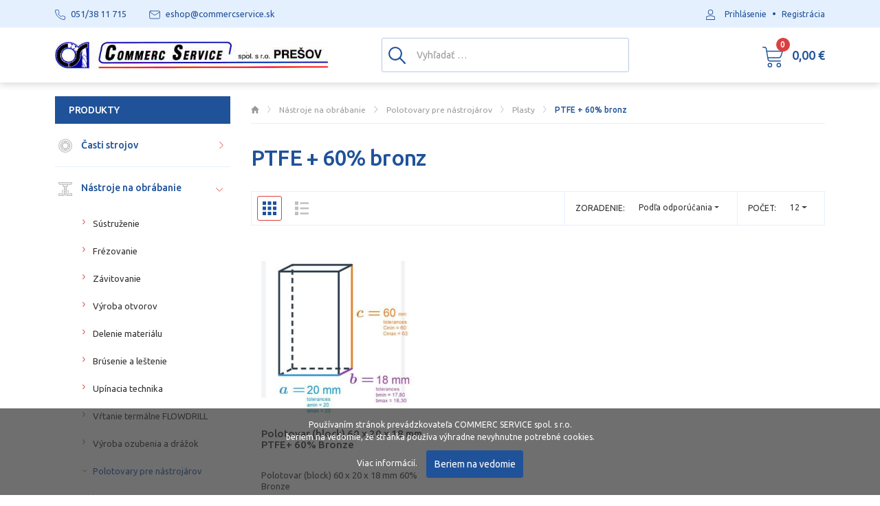

--- FILE ---
content_type: text/html; charset=utf-8
request_url: https://www.loziska-naradie.sk/kategoria/ptfe-60-bronz
body_size: 38298
content:
<!DOCTYPE html>
<html lang="sk">
<head>
    <meta name="viewport" content="user-scalable=no, width=device-width, initial-scale=1, maximum-scale=1">
    <meta http-equiv="X-UA-Compatible" content="IE=edge,chrome=1">
    <meta charset="UTF-8">
    <meta name="robots" content="index,follow">

    <title id="snippet--title">PTFE + 60% bronz | Commerc Service spol. s.r.o. Pre</title>
    <meta name="keywords" content="PTFE + 60% bronz">
    <meta name="description" content="">

    <link rel="apple-touch-icon" sizes="57x57" href="/assets/default/favicon/apple-icon-57x57.png">
    <link rel="apple-touch-icon" sizes="60x60" href="/assets/default/favicon/apple-icon-60x60.png">
    <link rel="apple-touch-icon" sizes="72x72" href="/assets/default/favicon/apple-icon-72x72.png">
    <link rel="apple-touch-icon" sizes="76x76" href="/assets/default/favicon/apple-icon-76x76.png">
    <link rel="apple-touch-icon" sizes="114x114" href="/assets/default/favicon/apple-icon-114x114.png">
    <link rel="apple-touch-icon" sizes="120x120" href="/assets/default/favicon/apple-icon-120x120.png">
    <link rel="apple-touch-icon" sizes="144x144" href="/assets/default/favicon/apple-icon-144x144.png">
    <link rel="apple-touch-icon" sizes="152x152" href="/assets/default/favicon/apple-icon-152x152.png">
    <link rel="apple-touch-icon" sizes="180x180" href="/assets/default/favicon/apple-icon-180x180.png">
    <link rel="icon" type="image/png" sizes="192x192" href="/assets/default/favicon/android-icon-192x192.png">
    <link rel="icon" type="image/png" sizes="32x32" href="/assets/default/favicon/favicon-32x32.png">
    <link rel="icon" type="image/png" sizes="96x96" href="/assets/default/favicon/favicon-96x96.png">
    <link rel="icon" type="image/png" sizes="16x16" href="/assets/default/favicon/favicon-16x16.png">
    <link rel="manifest" href="/assets/default/favicon/manifest.json">

    <meta name="msapplication-TileColor" content="#ffffff">
    <meta name="msapplication-TileImage" content="/assets/default/favicon/ms-icon-144x144.png">
    <meta name="theme-color" content="#ffffff">

    <link rel="preconnect" href="https://fonts.gstatic.com">
    <link href="https://fonts.googleapis.com/css2?family=Ubuntu:wght@300;400;500;700&display=swap" rel="stylesheet">

<link rel="stylesheet" type="text/css" href="/webtemp/cssloader-e5be19edf534.css?1754426839">

    <meta name="author" content="Commerc Service spol. s.r.o. Pre">
    <meta property="og:title" content="PTFE + 60% bronz">
    <meta property="og:url" content="https://www.loziska-naradie.sk/kategoria/ptfe-60-bronz">
    <meta property="og:site_name" content="Commerc Service spol. s.r.o. Pre">
    <meta property="og:description" content="">

        <meta property="og:image" content="https://www.loziska-naradie.sk/favicon/fb.jpg">
        <meta property="og:image:width" content="400">
        <meta property="og:image:height" content="400">


        <link rel="canonical" href="https://www.loziska-naradie.sk/kategoria/ptfe-60-bronz">
    
        <!--//Livechatoo.com START-code//-->
        <script type="text/javascript">
        (function() {
          livechatooCmd = function() { livechatoo.embed.init({account : 'loziskanaradie', lang : 'sk', side : 'right'}) };
          var l = document.createElement('script'); l.type = 'text/javascript'; l.async = !0;
          l.src = 'http' + (document.location.protocol == 'https:' ? 's' : '') + '://app.livechatoo.com/js/web.min.js';
          var s = document.getElementsByTagName('script')[0]; s.parentNode.insertBefore(l, s);
        })();
        </script>
        <!--//Livechatoo.com END-code//-->
</head>
<body class="shop ">
    <section class="content">
        <div class="main container">
            <div class="row">
                <div class="col-12 col-lg-8 col-xl-9 order-2">
<ol class="breadcrumb" vocab="http://schema.org/" typeof="BreadcrumbList">
    <li class="breadcrumb-item" property="itemListElement" typeof="ListItem">
        <a property="item" typeof="WebPage" href="https://www.loziska-naradie.sk">
            <span property="name" class="d-none">Domov</span>
            <img src="/assets/default/icons/breadcrumb-home.svg" alt="Domov">
        </a>
        <meta property="position" content="1">
    </li>
            <li class="breadcrumb-item " property="itemListElement" typeof="ListItem">
                <a property="item" typeof="WebPage" href="/kategoria/nastroje-na-obrabanie">
                    <span property="name">Nástroje na obrábanie</span>
                </a>
                <meta property="position" content="2">
            </li>
            <li class="breadcrumb-item " property="itemListElement" typeof="ListItem">
                <a property="item" typeof="WebPage" href="/kategoria/polotovary-pre-nastrojarov">
                    <span property="name">Polotovary pre nástrojárov</span>
                </a>
                <meta property="position" content="3">
            </li>
            <li class="breadcrumb-item " property="itemListElement" typeof="ListItem">
                <a property="item" typeof="WebPage" href="/kategoria/plasty">
                    <span property="name">Plasty</span>
                </a>
                <meta property="position" content="4">
            </li>
            <li class="breadcrumb-item active" property="itemListElement" typeof="ListItem">
                <a property="item" typeof="WebPage" href="/kategoria/ptfe-60-bronz">
                    <span property="name">PTFE + 60% bronz</span>
                </a>
                <meta property="position" content="5">
            </li>
</ol>
<h1>PTFE + 60% bronz</h1>


<div class="filter">
    <form action="/kategoria/ptfe-60-bronz" method="post" id="frm-filterForm">
        <div class="filter-in d-flex flex-wrap justify-content-between">
            <div class="filter-first-mobile">
            </div>

            <div class="filter-type-list d-none d-md-block align-self-center">
                <a href="/kategoria/ptfe-60-bronz?type=grid&amp;do=typeList" class="active">
                    <svg class="icon"><use xlink:href="/assets/default/icons/icons.svg#grid"></use></svg>
                </a>

                <a href="/kategoria/ptfe-60-bronz?type=list&amp;do=typeList">
                    <svg class="icon"><use xlink:href="/assets/default/icons/icons.svg#list"></use></svg>
                </a>
            </div>

            <div class="filter-second ml-auto d-flex flex-row-reverse">
                <div class="filter-limit d-none d-md-block">
                    <div class="d-flex">
                        <div class="filter-label d-none d-xl-block">Počet:</div>
                        <div class="filter-select">
                            <select name="limit" onchange="this.form.submit();" id="frm-filterForm-limit" class="form-control selectpicker"><option value="12">12</option><option value="24">24</option><option value="32">32</option><option value="64">64</option><option value="128">128</option></select>
                        </div>
                    </div>
                </div>

                <div class="filter-sort">
                    <div class="d-flex">
                        <div class="filter-label d-none d-xl-block">Zoradenie:</div>
                        <div class="filter-select">
                            <select name="sort" onchange="this.form.submit();" id="frm-filterForm-sort" class="form-control selectpicker"><option value="5" selected>Podľa odporúčania</option><option value="1">Názov (A - Z)</option><option value="2">Názov (Z - A)</option><option value="3">Cena (Nízka &gt; Vysoká)</option><option value="4">Cena (Vysoká &gt; Nízka)</option></select>
                        </div>
                    </div>
                </div>
            </div>
        </div>
    <input type="hidden" name="_do" value="filterForm-submit"><!--[if IE]><input type=IEbug disabled style="display:none"><![endif]-->
</form>


</div>


<div id="snippet--products">
    
    <div class="product-grid">
        <div class="row">
            <div class="col-6 col-md-4 col-item-product mb-20">
                <div class="col-item-product-in">
                    <div class="col-img">
                        <a href="/tovar/66681/polotovar-block-60-x-20-x-18-mm-ptfe-60-bronze">
                            <figure>
                                <img src="/thumbs/390x390-fix-75/watermark-78668plu-bronze-block-polotovar.JPG" class="img-fluid center-block" title="Polotovar (block) 60 x 20 x 18 mm PTFE+ 60% Bronze" alt="Polotovar (block) 60 x 20 x 18 mm PTFE+ 60% Bronze">
                            </figure>

                            <div class="badge-box">
                            </div>
                        </a>
                    </div>

                    <div class="col-desc">
                        <h2>
                            <a href="/tovar/66681/polotovar-block-60-x-20-x-18-mm-ptfe-60-bronze">
                                Polotovar (block) 60 x 20 x 18 mm PTFE+ 60% Bronze
                            </a>
                        </h2>
                        <p>
                            Polotovar (block) 60 x 20 x 18 mm 60% Bronze
                        </p>
                    </div>

                    <div class="col-quantity">
                                <img src="/assets/default/icons/ellipse-silver.svg" alt="icon" width="10" height="10">
                            Na objednávku
                    </div>

                    <div class="d-flex justify-content-between">
                        <div class="col-price">
                            

                                <span class="price-default">3,06 €</span>
                                / ks s DPH
                        </div>

                        <div class="col-add text-right d-none d-sm-block">
                            <a class="ajax btn btn-primary" data-dropdown-open="true" href="/kategoria/ptfe-60-bronz?add_product_id=66681&amp;do=addItem">
                                <svg class="icon">
                                    <use xlink:href='/assets/default/icons/icons.svg#cart'></use>
                                </svg>
                            </a>
                        </div>
                    </div>

                    <div class="col-add d-block d-sm-none mt-15">
                        <a class="ajax btn btn-primary btn-block" data-dropdown-open="true" href="/kategoria/ptfe-60-bronz?add_product_id=66681&amp;do=addItem">
                            <svg class="icon">
                                <use xlink:href='/assets/default/icons/icons.svg#cart'></use>
                            </svg>
                        </a>
                    </div>
                </div>
            </div>
        </div>
    </div>
</div>


                </div>

                <div class="col-12 col-lg-4 col-xl-3 d-none d-lg-block left-menu">
                    <span class="h4">Produkty</span>

<ul class="treeview treeview-category">
        <li>
            <a data-menu="1073" href="/kategoria/casti-strojov">
                    <img src="/images/category/1073_3524_casti-strojov.svg" title="Časti strojov" alt="Časti strojov">
                Časti strojov
            </a>
                <ul style="display: none">
        <li>
            <a data-menu="1074" href="/kategoria/loziska-a-montazne-naradie">
                Ložiská a montážne náradie
            </a>
                <ul style="display: none">
        <li>
            <a data-menu="1075" href="/kategoria/jednoradove-gulkove-loziska">
                jednoradové guľkové ložiská
            </a>
        </li>
        <li>
            <a data-menu="1076" href="/kategoria/dvojradove-gulkove-loziska">
                dvojradové guľkové ložiská
            </a>
        </li>
        <li>
            <a data-menu="1077" href="/kategoria/dvojradove-sudkove-loziska">
                dvojradové súdkové ložiská
            </a>
        </li>
        <li>
            <a data-menu="1078" href="/kategoria/kuzelikove-loziska">
                kuželíkové ložiská
            </a>
        </li>
        <li>
            <a data-menu="1079" href="/kategoria/valcekove-loziska">
                valčekové ložiská
            </a>
        </li>
        <li>
            <a data-menu="1080" href="/kategoria/axialne-loziska">
                axiálne ložiská
            </a>
        </li>
        <li>
            <a data-menu="1081" href="/kategoria/ihlove-loziska">
                ihlové ložiská
            </a>
        </li>
        <li>
            <a data-menu="1082" href="/kategoria/klbove-loziska-a-hlavice">
                kĺbové ložiská a hlavice
            </a>
        </li>
        <li>
            <a data-menu="1083" href="/kategoria/linearne-loziska-a-vedenia">
                lineárne ložiská a vedenia
            </a>
        </li>
        <li>
            <a data-menu="1844" href="/kategoria/volnobezne-loziska">
                voľnobežné ložiská
            </a>
        </li>
        <li>
            <a data-menu="1672" href="/kategoria/transportne-loziska">
                transportné ložiská
            </a>
        </li>
        <li>
            <a data-menu="1084" href="/kategoria/loziskove-domce">
                ložiskové domce
            </a>
                <ul style="display: none">
        <li>
            <a data-menu="1085" href="/kategoria/stojate">
                stojaté
            </a>
        </li>
        <li>
            <a data-menu="1086" href="/kategoria/prirubove">
                prírubové
            </a>
        </li>
        <li>
            <a data-menu="1087" href="/kategoria/ine">
                iné
            </a>
        </li>
        <li>
            <a data-menu="1747" href="/kategoria/frb-kruzky">
                FRB krúžky
            </a>
        </li>
        <li>
            <a data-menu="1748" href="/kategoria/tesnenia-do-domcov">
                tesnenia do domcov
            </a>
        </li>
                </ul>
        </li>
        <li>
            <a data-menu="1088" href="/kategoria/loziska-do-domcov">
                ložiská do domcov
            </a>
        </li>
        <li>
            <a data-menu="1089" href="/kategoria/klzne-loziskove-puzdra">
                kĺzne (ložiskové) puzdrá
            </a>
        </li>
        <li>
            <a data-menu="1090" href="/kategoria/valive-telieska">
                valivé telieska
            </a>
                <ul style="display: none">
        <li>
            <a data-menu="1091" href="/kategoria/ihlicky-valceky">
                ihličky / valčeky
            </a>
        </li>
        <li>
            <a data-menu="1092" href="/kategoria/gulicky">
                guličky
            </a>
        </li>
                </ul>
        </li>
        <li>
            <a data-menu="1093" href="/kategoria/automobilove-loziska">
                automobilové ložiská
            </a>
        </li>
        <li>
            <a data-menu="1094" href="/kategoria/loziskove-puzdra">
                ložiskové puzdrá
            </a>
                <ul style="display: none">
        <li>
            <a data-menu="1095" href="/kategoria/upinacie-puzdra">
                upínacie puzdrá
            </a>
        </li>
        <li>
            <a data-menu="1096" href="/kategoria/stahovacie-puzdra">
                sťahovacie puzdrá
            </a>
        </li>
        <li>
            <a data-menu="1097" href="/kategoria/km-matice">
                KM matice
            </a>
        </li>
        <li>
            <a data-menu="1098" href="/kategoria/mb-podlozky">
                MB podložky
            </a>
        </li>
                </ul>
        </li>
        <li>
            <a data-menu="1099" href="/kategoria/montazne-naradie-a-diagnostika">
                Montážne náradie a diagnostika
            </a>
                <ul style="display: none">
        <li>
            <a data-menu="1100" href="/kategoria/demontaz-lozisk">
                demontáž ložísk
            </a>
        </li>
        <li>
            <a data-menu="1101" href="/kategoria/montaz-lozisk">
                montáž ložísk
            </a>
        </li>
        <li>
            <a data-menu="1103" href="/kategoria/diagnostika">
                diagnostika
            </a>
        </li>
        <li>
            <a data-menu="2033" href="/kategoria/hydraulicke-naradie">
                hydraulické náradie
            </a>
                <ul style="display: none">
        <li>
            <a data-menu="2034" href="/kategoria/hydraulicke-klieste">
                Hydraulické kliešte
            </a>
        </li>
        <li>
            <a data-menu="2035" href="/kategoria/hydraulicke-zdvihaky">
                Hydraulické zdviháky
            </a>
        </li>
        <li>
            <a data-menu="2036" href="/kategoria/hydraulicke-noznice">
                Hydraulické nožnice
            </a>
        </li>
                </ul>
        </li>
                </ul>
        </li>
        <li>
            <a data-menu="1439" href="/kategoria/pruziny">
                pružiny
            </a>
                <ul style="display: none">
        <li>
            <a data-menu="1440" href="/kategoria/tanierova">
                tanierová
            </a>
        </li>
        <li>
            <a data-menu="1441" href="/kategoria/tlacna">
                tlačná
            </a>
        </li>
        <li>
            <a data-menu="1442" href="/kategoria/tazna">
                ťažná
            </a>
        </li>
        <li>
            <a data-menu="1924" href="/kategoria/skrutna">
                skrutná
            </a>
        </li>
                </ul>
        </li>
        <li>
            <a data-menu="1480" href="/kategoria/rozne-nahradne-diely">
                rôzne náhradné diely
            </a>
        </li>
        <li>
            <a data-menu="2151" href="/kategoria/pojazdove-kolieska">
                pojazdové kolieska
            </a>
        </li>
        <li>
            <a data-menu="2161" href="/kategoria/silentbloky">
                silentbloky
            </a>
        </li>
                </ul>
        </li>
        <li>
            <a data-menu="2120" href="/kategoria/remene-a-pasy-klinove-ploche">
                Remene a pásy (klinové, ploché ...)
            </a>
                <ul style="display: none">
        <li>
            <a data-menu="1104" href="/kategoria/klinove-remene">
                Klinové remene
            </a>
        </li>
        <li>
            <a data-menu="1105" href="/kategoria/ozubene-remene">
                Ozubené remene
            </a>
        </li>
        <li>
            <a data-menu="2121" href="/kategoria/dopravnikove-pasy">
                Dopravníkové pásy
            </a>
        </li>
        <li>
            <a data-menu="2162" href="/kategoria/ploche-remene">
                Ploché remene
            </a>
        </li>
                </ul>
        </li>
        <li>
            <a data-menu="1845" href="/kategoria/spojky">
                Spojky
            </a>
                <ul style="display: none">
        <li>
            <a data-menu="2037" href="/kategoria/ozubcove-pruzne-spojky">
                Ozubcové pružné spojky
            </a>
        </li>
        <li>
            <a data-menu="2038" href="/kategoria/klbove-spojky">
                Kĺbové spojky
            </a>
        </li>
        <li>
            <a data-menu="2039" href="/kategoria/bezvolove-spojky">
                Bezvôľové spojky
            </a>
        </li>
        <li>
            <a data-menu="2040" href="/kategoria/zubove-spojky">
                Zubové spojky
            </a>
        </li>
        <li>
            <a data-menu="2041" href="/kategoria/lamelove-spojky">
                Lamelové spojky
            </a>
        </li>
                </ul>
        </li>
        <li>
            <a data-menu="1106" href="/kategoria/tesnenia">
                Tesnenia
            </a>
                <ul style="display: none">
        <li>
            <a data-menu="1107" href="/kategoria/gufera">
                Guferá
            </a>
        </li>
        <li>
            <a data-menu="1108" href="/kategoria/o-kruzky">
                O-krúžky
            </a>
        </li>
        <li>
            <a data-menu="1109" href="/kategoria/cu-kruzky">
                CU-krúžky
            </a>
        </li>
        <li>
            <a data-menu="1110" href="/kategoria/al-kruzky">
                AL-krúžky
            </a>
        </li>
        <li>
            <a data-menu="1481" href="/kategoria/plstene-tesnenia">
                Plstené tesnenia
            </a>
        </li>
        <li>
            <a data-menu="1770" href="/kategoria/nilos-kruzky">
                Nilos krúžky
            </a>
        </li>
        <li>
            <a data-menu="1833" href="/kategoria/v-kruzky">
                V-krúžky
            </a>
        </li>
        <li>
            <a data-menu="1868" href="/kategoria/puzdra-speedi-sleeve">
                Puzdrá SPEEDI-SLEEVE
            </a>
        </li>
        <li>
            <a data-menu="1872" href="/kategoria/tesniace-nite">
                Tesniace nite
            </a>
        </li>
                </ul>
        </li>
        <li>
            <a data-menu="1111" href="/kategoria/poistne-kruzky-a-podlozky">
                Poistné krúžky a podložky
            </a>
                <ul style="display: none">
        <li>
            <a data-menu="1112" href="/kategoria/poistne-kruzky-na-hriadel">
                Poistné krúžky na hriadeľ
            </a>
        </li>
        <li>
            <a data-menu="1113" href="/kategoria/poistne-kruzky-do-diery">
                Poistné krúžky do diery
            </a>
        </li>
        <li>
            <a data-menu="1766" href="/kategoria/1766">
                Podložky
            </a>
                <ul style="display: none">
        <li>
            <a data-menu="1767" href="/kategoria/vymedzovacie-podlozky">
                Vymedzovacie podložky
            </a>
        </li>
                </ul>
        </li>
                </ul>
        </li>
        <li>
            <a data-menu="1114" href="/kategoria/retazove-prevody">
                Reťazové prevody
            </a>
                <ul style="display: none">
        <li>
            <a data-menu="1115" href="/kategoria/1115">
                Reťaze
            </a>
        </li>
        <li>
            <a data-menu="1116" href="/kategoria/retazove-spojky">
                Reťazové spojky
            </a>
        </li>
        <li>
            <a data-menu="2006" href="/kategoria/redukcne-clanky">
                Redukčné články
            </a>
        </li>
        <li>
            <a data-menu="1117" href="/kategoria/retazove-kolesa">
                Reťazové kolesá
            </a>
        </li>
        <li>
            <a data-menu="1898" href="/kategoria/naradie-na-spajanie-retazi">
                Náradie na spájanie reťazí
            </a>
        </li>
        <li>
            <a data-menu="2455" href="/kategoria/mierky-retazi">
                Mierky reťazí
            </a>
        </li>
                </ul>
        </li>
        <li>
            <a data-menu="1504" href="/kategoria/chladenie-a-ofukovanie">
                Chladenie a ofukovanie
            </a>
                <ul style="display: none">
        <li>
            <a data-menu="1118" href="/kategoria/chladenie-loc-line">
                Chladenie LOC-LINE
            </a>
        </li>
        <li>
            <a data-menu="1360" href="/kategoria/chladiace-systemy">
                Chladiace systémy
            </a>
        </li>
                </ul>
        </li>
        <li>
            <a data-menu="1505" href="/kategoria/mazanie-a-mazacia-technika">
                Mazanie a mazacia technika
            </a>
                <ul style="display: none">
        <li>
            <a data-menu="1484" href="/kategoria/mazacie-hlavice-a-zatky">
                mazacie hlavice a zátky
            </a>
                <ul style="display: none">
        <li>
            <a data-menu="1485" href="/kategoria/hlavica-gulova-priama-h1">
                hlavica guľová priama (H1)
            </a>
        </li>
        <li>
            <a data-menu="1486" href="/kategoria/hlavica-gulova-zalisovacia-h1a">
                hlavica guľová zalisovacia (H1a)
            </a>
        </li>
        <li>
            <a data-menu="1487" href="/kategoria/hlavica-gulova-uhlova-45-h2">
                hlavica guľová uhlová 45° (H2)
            </a>
        </li>
        <li>
            <a data-menu="1488" href="/kategoria/hlavica-gulova-uhlova-90-h3">
                hlavica guľová uhlová 90° (H3)
            </a>
        </li>
        <li>
            <a data-menu="1489" href="/kategoria/hlavica-plocha-s-gulatou-hlavou-m1-m4">
                hlavica plochá s guľatou hlavou (M1-M4)
            </a>
        </li>
        <li>
            <a data-menu="1490" href="/kategoria/hlavica-plocha-so-6-hrannou-hlavou-t1">
                hlavica plochá so 6-hrannou hlavou (T1)
            </a>
        </li>
        <li>
            <a data-menu="1491" href="/kategoria/hlavica-plocha-so-6-hrannou-hlavou-t1b">
                hlavica plochá so 6-hrannou hlavou (T1B)
            </a>
        </li>
        <li>
            <a data-menu="1492" href="/kategoria/hlavica-lievikova-zalisovacia-d1a">
                hlavica lieviková - zalisovacia (D1a)
            </a>
        </li>
        <li>
            <a data-menu="1493" href="/kategoria/hlavica-lievikova-so-zavitom-d1">
                hlavica lieviková - so závitom (D1)
            </a>
        </li>
        <li>
            <a data-menu="1494" href="/kategoria/mazacia-zatka-so-zavitom-d">
                mazacia zátka - so závitom (D)
            </a>
        </li>
        <li>
            <a data-menu="1495" href="/kategoria/mazacia-zatka-zalisovacia-da">
                mazacia zátka - zalisovacia (Da)
            </a>
        </li>
        <li>
            <a data-menu="1768" href="/kategoria/krytky-a-zatky">
                krytky a zátky
            </a>
        </li>
                </ul>
        </li>
        <li>
            <a data-menu="1955" href="/kategoria/maznice-a-mazacie-systemy">
                Maznice a mazacie systémy
            </a>
                <ul style="display: none">
        <li>
            <a data-menu="1774" href="/kategoria/mazacie-systemy">
                mazacie systémy
            </a>
        </li>
        <li>
            <a data-menu="1956" href="/kategoria/samocinne-maznice">
                samočinné maznice
            </a>
                <ul style="display: none">
        <li>
            <a data-menu="1500" href="/kategoria/samocinne-maznice-jednobodove">
                Samočinné maznice jednobodové
            </a>
        </li>
        <li>
            <a data-menu="1957" href="/kategoria/prislusenstvo-jednobodovych-maznic">
                Príslušenstvo jednobodových mazníc
            </a>
        </li>
                </ul>
        </li>
                </ul>
        </li>
        <li>
            <a data-menu="1496" href="/kategoria/naradie-na-mazanie-a-prislusenstvo">
                náradie na mazanie a príslušenstvo
            </a>
                <ul style="display: none">
        <li>
            <a data-menu="1497" href="/kategoria/mazacie-spojky">
                mazacie spojky
            </a>
        </li>
        <li>
            <a data-menu="1498" href="/kategoria/mazacie-lisy">
                mazacie lisy
            </a>
        </li>
        <li>
            <a data-menu="1499" href="/kategoria/prislusenstvo-mazacich-lisov">
                príslušenstvo mazacích lisov
            </a>
        </li>
                </ul>
        </li>
        <li>
            <a data-menu="1501" href="/kategoria/olejoznaky-a-priezorniky">
                olejoznaky a priezorníky
            </a>
        </li>
        <li>
            <a data-menu="1502" href="/kategoria/olejnicky-a-rozprasovace">
                olejničky a rozprašovače
            </a>
        </li>
                </ul>
        </li>
        <li>
            <a data-menu="1685" href="/kategoria/filtracia-vzduch-kvapaliny">
                Filtrácia (vzduch, kvapaliny ...)
            </a>
                <ul style="display: none">
        <li>
            <a data-menu="1119" href="/kategoria/filtracia-velum">
                Filtrácia VELUM
            </a>
        </li>
        <li>
            <a data-menu="1846" href="/kategoria/filtracne-vlozky">
                Filtračné vložky
            </a>
        </li>
        <li>
            <a data-menu="1827" href="/kategoria/filtre-pasove-v-rolke">
                Filtre pásové v rolke
            </a>
        </li>
        <li>
            <a data-menu="1686" href="/kategoria/tyce-pre-filtracne-systemy">
                Tyče pre filtračné systémy
            </a>
        </li>
        <li>
            <a data-menu="2170" href="/kategoria/filtre-s-odlucovacom">
                Filtre s odlučovačom
            </a>
        </li>
        <li>
            <a data-menu="2497" href="/kategoria/olejove-filtre">
                Olejové filtre
            </a>
        </li>
                </ul>
        </li>
        <li>
            <a data-menu="1561" href="/kategoria/stavebnicove-systemy-maytec">
                Stavebnicové systémy MayTec
            </a>
                <ul style="display: none">
        <li>
            <a data-menu="1562" href="/kategoria/hlinikove-profily-maytec">
                Hliníkové profily MayTec
            </a>
                <ul style="display: none">
        <li>
            <a data-menu="1563" href="/kategoria/profily-maytec">
                Profily MayTec
            </a>
                <ul style="display: none">
        <li>
            <a data-menu="1564" href="/kategoria/profily-skupina-20">
                Profily skupina 20
            </a>
        </li>
        <li>
            <a data-menu="1565" href="/kategoria/profily-skupina-30">
                Profily skupina 30
            </a>
        </li>
        <li>
            <a data-menu="1566" href="/kategoria/profily-skupina-40">
                Profily skupina 40
            </a>
        </li>
        <li>
            <a data-menu="1567" href="/kategoria/profily-skupina-45">
                Profily skupina 45
            </a>
        </li>
        <li>
            <a data-menu="1568" href="/kategoria/profily-skupina-50">
                Profily skupina 50
            </a>
        </li>
        <li>
            <a data-menu="1569" href="/kategoria/profily-skupina-60">
                Profily skupina 60
            </a>
        </li>
        <li>
            <a data-menu="1646" href="/kategoria/profily-skupina-80">
                Profily skupina 80
            </a>
        </li>
                </ul>
        </li>
        <li>
            <a data-menu="1570" href="/kategoria/spojovacie-prvky-maytec">
                Spojovacie prvky MayTec
            </a>
                <ul style="display: none">
        <li>
            <a data-menu="1571" href="/kategoria/konektory">
                Konektory
            </a>
                <ul style="display: none">
        <li>
            <a data-menu="1589" href="/kategoria/diagonalne-puzdra">
                Diagonálne puzdra
            </a>
        </li>
        <li>
            <a data-menu="1660" href="/kategoria/kompletny">
                Kompletný
            </a>
        </li>
                </ul>
        </li>
        <li>
            <a data-menu="1594" href="/kategoria/kotvy">
                Kotvy
            </a>
                <ul style="display: none">
        <li>
            <a data-menu="1595" href="/kategoria/stredovy-otvor-profilu-d12">
                Stredový otvor profilu D12
            </a>
        </li>
        <li>
            <a data-menu="1596" href="/kategoria/stredovy-otvor-profilu-d6">
                Stredový otvor profilu D6
            </a>
        </li>
                </ul>
        </li>
        <li>
            <a data-menu="1590" href="/kategoria/t-matice">
                T-matice
            </a>
                <ul style="display: none">
        <li>
            <a data-menu="1591" href="/kategoria/drazka-typ-f">
                Drážka typ F
            </a>
        </li>
        <li>
            <a data-menu="1592" href="/kategoria/drazka-typ-e">
                Drážka typ E
            </a>
        </li>
        <li>
            <a data-menu="1733" href="/kategoria/drazka-typ-h">
                Drážka typ H
            </a>
        </li>
                </ul>
        </li>
        <li>
            <a data-menu="1572" href="/kategoria/zavitove-podlozky">
                Závitové podložky
            </a>
        </li>
        <li>
            <a data-menu="1573" href="/kategoria/zavitove-vlozky-maytec">
                Závitové vložky MayTec
            </a>
        </li>
        <li>
            <a data-menu="1574" href="/kategoria/zalisovacie-vlozky">
                Zalisovacie vložky
            </a>
                <ul style="display: none">
        <li>
            <a data-menu="1575" href="/kategoria/vlozky-bez-priruby">
                Vložky bez príruby
            </a>
        </li>
        <li>
            <a data-menu="1576" href="/kategoria/vlozky-s-prirubou">
                Vložky s prírubou
            </a>
        </li>
                </ul>
        </li>
        <li>
            <a data-menu="1661" href="/kategoria/1661">
                Príslušenstvo
            </a>
        </li>
        <li>
            <a data-menu="1702" href="/kategoria/1702">
                Závesy
            </a>
        </li>
                </ul>
        </li>
        <li>
            <a data-menu="1577" href="/kategoria/naradie-a-prislusenstvo">
                Náradie a príslušenstvo
            </a>
                <ul style="display: none">
        <li>
            <a data-menu="1578" href="/kategoria/vrtacie-pripravky">
                Vŕtacie prípravky
            </a>
        </li>
        <li>
            <a data-menu="1579" href="/kategoria/zalisovaci-pripravok-pre-puzdra">
                Zalisovací prípravok pre puzdra
            </a>
        </li>
        <li>
            <a data-menu="1580" href="/kategoria/vrtaky">
                Vrtáky
            </a>
        </li>
        <li>
            <a data-menu="1581" href="/kategoria/frezy">
                Frézy
            </a>
        </li>
        <li>
            <a data-menu="1582" href="/kategoria/zavitniky">
                Závitníky
            </a>
        </li>
        <li>
            <a data-menu="1583" href="/kategoria/samosvorne-podlozky">
                Samosvorné podložky
            </a>
        </li>
        <li>
            <a data-menu="1584" href="/kategoria/torx-skrutkovace">
                TORX skrutkovače
            </a>
        </li>
        <li>
            <a data-menu="1585" href="/kategoria/skrutky-s-polgulovou-hlavou">
                Skrutky s polguľovou hlavou
            </a>
        </li>
                </ul>
        </li>
                </ul>
        </li>
        <li>
            <a data-menu="1586" href="/kategoria/pracovne-stoly-maytec">
                Pracovné stoly MayTec
            </a>
        </li>
        <li>
            <a data-menu="1587" href="/kategoria/dopravnikove-systemy-maytec">
                Dopravníkové systémy MayTec
            </a>
        </li>
                </ul>
        </li>
        <li>
            <a data-menu="1731" href="/kategoria/spojovaci-material">
                Spojovací materiál
            </a>
                <ul style="display: none">
        <li>
            <a data-menu="2000" href="/kategoria/skrutky">
                Skrutky
            </a>
        </li>
        <li>
            <a data-menu="2001" href="/kategoria/matice">
                Matice
            </a>
        </li>
        <li>
            <a data-menu="2002" href="/kategoria/2002">
                Podložky
            </a>
        </li>
        <li>
            <a data-menu="2003" href="/kategoria/klince">
                Klince
            </a>
        </li>
        <li>
            <a data-menu="2005" href="/kategoria/zavlacky">
                Závlačky
            </a>
        </li>
        <li>
            <a data-menu="2159" href="/kategoria/kruzky">
                Krúžky
            </a>
                <ul style="display: none">
        <li>
            <a data-menu="2160" href="/kategoria/din-705-aretacne-kruzky">
                DIN 705 aretačné krúžky
            </a>
        </li>
                </ul>
        </li>
        <li>
            <a data-menu="2163" href="/kategoria/koliky">
                Kolíky
            </a>
                <ul style="display: none">
        <li>
            <a data-menu="2164" href="/kategoria/valcove-koliky">
                Valcové kolíky
            </a>
        </li>
        <li>
            <a data-menu="2165" href="/kategoria/pruzne-koliky">
                Pružné kolíky
            </a>
        </li>
                </ul>
        </li>
        <li>
            <a data-menu="2169" href="/kategoria/pera-pre-capy-a-naboje">
                Perá (pre čapy a náboje)
            </a>
        </li>
        <li>
            <a data-menu="2524" href="/kategoria/sady">
                Sady
            </a>
        </li>
                </ul>
        </li>
        <li>
            <a data-menu="2113" href="/kategoria/hydraulika">
                Hydraulika
            </a>
                <ul style="display: none">
        <li>
            <a data-menu="2114" href="/kategoria/cerpadla">
                Čerpadlá
            </a>
        </li>
        <li>
            <a data-menu="2115" href="/kategoria/valce">
                Valce
            </a>
        </li>
        <li>
            <a data-menu="2116" href="/kategoria/tyce-chromovane">
                Tyče chrómované
            </a>
        </li>
        <li>
            <a data-menu="2117" href="/kategoria/hadicove-spony">
                Hadicové spony
            </a>
                <ul style="display: none">
        <li>
            <a data-menu="2118" href="/kategoria/spony-so-skrutkou">
                Spony so skrutkou
            </a>
        </li>
        <li>
            <a data-menu="2119" href="/kategoria/spony-bez-skrutky">
                Spony bez skrutky
            </a>
        </li>
                </ul>
        </li>
                </ul>
        </li>
                </ul>
        </li>
        <li>
            <a data-menu="1120" href="/kategoria/nastroje-na-obrabanie">
                    <img src="/images/category/1120_1116_nastroje-na-obrabanie.svg" title="Nástroje na obrábanie" alt="Nástroje na obrábanie">
                Nástroje na obrábanie
            </a>
                <ul >
        <li>
            <a data-menu="1121" href="/kategoria/sustruzenie">
                Sústruženie
            </a>
                <ul style="display: none">
        <li>
            <a data-menu="1122" href="/kategoria/spajkovane-noze-s-tvrdokovom">
                Spájkované nože s tvrdokovom
            </a>
        </li>
        <li>
            <a data-menu="2154" href="/kategoria/kovane-noze">
                Kované nože
            </a>
        </li>
        <li>
            <a data-menu="1123" href="/kategoria/noze-s-vymenitelnymi-dostickami">
                Nože s vymeniteľnými doštičkami
            </a>
                <ul style="display: none">
        <li>
            <a data-menu="1124" href="/kategoria/telesa-nozov-s-vbd">
                Telesá nožov s VBD
            </a>
        </li>
        <li>
            <a data-menu="1125" href="/kategoria/1125">
                Vymeniteľné britové doštičky
            </a>
        </li>
        <li>
            <a data-menu="1126" href="/kategoria/nahradne-diely-pre-sustruznicke-telesa">
                Náhradné diely pre sústružnícke telesá
            </a>
        </li>
                </ul>
        </li>
        <li>
            <a data-menu="1706" href="/kategoria/sustruznicke-monolity">
                Sústružnícke monolity
            </a>
        </li>
                </ul>
        </li>
        <li>
            <a data-menu="1127" href="/kategoria/frezovanie">
                Frézovanie
            </a>
                <ul style="display: none">
        <li>
            <a data-menu="1128" href="/kategoria/frezy-s-vymenitelnymi-dostickami">
                Frézy s vymeniteľnými doštičkami
            </a>
                <ul style="display: none">
        <li>
            <a data-menu="1129" href="/kategoria/frezovacie-telesa">
                Frézovacie telesá
            </a>
        </li>
        <li>
            <a data-menu="1130" href="/kategoria/vymenitelne-britove-dosticky">
                Vymeniteľné britové doštičky
            </a>
        </li>
        <li>
            <a data-menu="1131" href="/kategoria/nahradne-diely-pre-frezovacie-telesa">
                Náhradné diely pre frézovacie telesá
            </a>
        </li>
                </ul>
        </li>
        <li>
            <a data-menu="1132" href="/kategoria/frezy-stopkove-nastrcne">
                Frézy stopkové, nástrčné ...
            </a>
                <ul style="display: none">
        <li>
            <a data-menu="2171" href="/kategoria/frezy-tvrdokovove-monolity">
                Frézy tvrdokovové (monolity)
            </a>
                <ul style="display: none">
        <li>
            <a data-menu="1133" href="/kategoria/1133">
                Frézy tvrdokovové (monolity)
            </a>
        </li>
        <li>
            <a data-menu="2172" href="/kategoria/frezy-na-zrazanie-hran">
                Frézy na zrážanie hrán
            </a>
        </li>
        <li>
            <a data-menu="2173" href="/kategoria/frezy-radiusove-stvrtove">
                Frézy rádiusové štvrťové
            </a>
        </li>
        <li>
            <a data-menu="2534" href="/kategoria/frezy-pre-torx-profil">
                Frézy pre TORX profil
            </a>
        </li>
                </ul>
        </li>
        <li>
            <a data-menu="1134" href="/kategoria/frezy-hss-hssco">
                Frézy HSS, HSSCo
            </a>
        </li>
        <li>
            <a data-menu="1135" href="/kategoria/diamantove-pcd-pkd-cvd-d-frezy">
                Diamantové PCD/PKD/CVD-D frézy
            </a>
        </li>
        <li>
            <a data-menu="1835" href="/kategoria/cbn-stopkove-frezy">
                CBN stopkové frézy
            </a>
        </li>
        <li>
            <a data-menu="1136" href="/kategoria/frezy-tvrdokovove-spajkovane">
                Frézy tvrdokovové spájkované
            </a>
        </li>
                </ul>
        </li>
        <li>
            <a data-menu="1137" href="/kategoria/technicke-frezy">
                Technické frézy
            </a>
        </li>
        <li>
            <a data-menu="1393" href="/kategoria/frezy-na-sklolaminat-router">
                Frézy na sklolaminát (router)
            </a>
        </li>
                </ul>
        </li>
        <li>
            <a data-menu="1138" href="/kategoria/zavitovanie">
                Závitovanie
            </a>
                <ul style="display: none">
        <li>
            <a data-menu="1139" href="/kategoria/1139">
                Závitníky
            </a>
                <ul style="display: none">
        <li>
            <a data-menu="1140" href="/kategoria/rucne-sadove">
                Ručné (sadové)
            </a>
                <ul style="display: none">
        <li>
            <a data-menu="1386" href="/kategoria/1386">
                M metrický závit
            </a>
        </li>
        <li>
            <a data-menu="1387" href="/kategoria/1387">
                MF metrický jemný závit
            </a>
        </li>
        <li>
            <a data-menu="1388" href="/kategoria/1388">
                G britský rúrkový závit (BSP)
            </a>
        </li>
        <li>
            <a data-menu="1518" href="/kategoria/1518">
                NPT americký kužeľový rúrkový závit
            </a>
        </li>
        <li>
            <a data-menu="1673" href="/kategoria/unc-unifikovany-palcovy-hruby">
                UNC unifikovaný palcový hrubý
            </a>
        </li>
        <li>
            <a data-menu="1715" href="/kategoria/unf-unifikovany-palcovy-jemny">
                UNF unifikovaný palcový jemný
            </a>
        </li>
        <li>
            <a data-menu="1761" href="/kategoria/1761">
                W britský štandard Whitworth (BSW)
            </a>
        </li>
        <li>
            <a data-menu="1449" href="/kategoria/specialne-rucne-zavitniky">
                Špeciálne ručné závitníky
            </a>
        </li>
        <li>
            <a data-menu="1697" href="/kategoria/kombinovany-vrtak-zavitnik">
                Kombinovaný vrták/závitník
            </a>
        </li>
        <li>
            <a data-menu="2058" href="/kategoria/2058">
                UNEF unifikovaný palcový veľmi jemný
            </a>
        </li>
        <li>
            <a data-menu="2419" href="/kategoria/tr-lichobeznikovy-trapezovy">
                Tr lichobežníkový (trapézový)
            </a>
        </li>
                </ul>
        </li>
        <li>
            <a data-menu="1141" href="/kategoria/strojne-rezacie">
                Strojné rezacie
            </a>
                <ul style="display: none">
        <li>
            <a data-menu="1370" href="/kategoria/1370">
                M metrický závit
            </a>
        </li>
        <li>
            <a data-menu="1371" href="/kategoria/1371">
                MF metrický jemný závit
            </a>
        </li>
        <li>
            <a data-menu="1372" href="/kategoria/1372">
                G britský rúrkový závit (BSP)
            </a>
        </li>
        <li>
            <a data-menu="1373" href="/kategoria/1373">
                UNC unifikovaný palcový hrubý
            </a>
        </li>
        <li>
            <a data-menu="1374" href="/kategoria/1374">
                UNF unifikovaný palcový jemný
            </a>
        </li>
        <li>
            <a data-menu="1377" href="/kategoria/un-unifikovany-palcovy-zavit">
                UN unifikovaný palcový závit
            </a>
        </li>
        <li>
            <a data-menu="1378" href="/kategoria/1378">
                BSF britský štandard jemný
            </a>
        </li>
        <li>
            <a data-menu="1379" href="/kategoria/1379">
                W britský štandard Whitworth (BSW)
            </a>
        </li>
        <li>
            <a data-menu="1375" href="/kategoria/1375">
                Tr lichobežníkový (trapézový)
            </a>
        </li>
        <li>
            <a data-menu="1383" href="/kategoria/npsm-americky-valcovy-rurkovy-zavit">
                NPSM americký valcový rúrkový závit
            </a>
        </li>
        <li>
            <a data-menu="1380" href="/kategoria/1380">
                NPT americký kužeľový rúrkový závit
            </a>
        </li>
        <li>
            <a data-menu="1376" href="/kategoria/pg-pancierovy-zavit">
                PG pancierový závit
            </a>
        </li>
        <li>
            <a data-menu="1382" href="/kategoria/1382">
                NPSF americký valcový rúrkový závit jemný (tesniaci)
            </a>
        </li>
        <li>
            <a data-menu="1384" href="/kategoria/rc-bristky-standard-rurkovy-kuzelovy-kuzel-1-16-bspt">
                Rc bristký štandard rúrkový kužeľový, kužeľ 1:16 (BSPT)
            </a>
        </li>
        <li>
            <a data-menu="1721" href="/kategoria/1721">
                Rp britský rúrkový závit valcový (BSPP)
            </a>
        </li>
        <li>
            <a data-menu="1381" href="/kategoria/nptf-americky-kuzelovy-rurkovy-zavit-jemny-tesniaci">
                NPTF americký kužeľový rúrkový závit jemný (tesniaci)
            </a>
        </li>
        <li>
            <a data-menu="1385" href="/kategoria/egm-metricky-iso-pre-zavitove-vlozky">
                EGM metrický ISO (pre závitové vložky)
            </a>
        </li>
        <li>
            <a data-menu="1775" href="/kategoria/rd-o-obly-zavit-specialny">
                Rd (O) oblý závit (špeciálny)
            </a>
        </li>
        <li>
            <a data-menu="1429" href="/kategoria/specialne-strojne-zavitniky">
                Špeciálne strojné závitníky
            </a>
        </li>
        <li>
            <a data-menu="2059" href="/kategoria/unef-unifikovany-palcovy-velmi-jemny">
                UNEF unifikovaný palcový veľmi jemný
            </a>
        </li>
                </ul>
        </li>
        <li>
            <a data-menu="1142" href="/kategoria/strojne-tvarniace">
                Strojné tvárniace
            </a>
                <ul style="display: none">
        <li>
            <a data-menu="1389" href="/kategoria/1389">
                M metrický závit
            </a>
        </li>
        <li>
            <a data-menu="1390" href="/kategoria/1390">
                MF metrický jemný závit
            </a>
        </li>
        <li>
            <a data-menu="1391" href="/kategoria/1391">
                G britský rúrkový závit (BSP)
            </a>
        </li>
        <li>
            <a data-menu="1764" href="/kategoria/unc-unifikovany-palcovy-hruby-zavit">
                UNC unifikovaný palcový hrubý závit
            </a>
        </li>
        <li>
            <a data-menu="1765" href="/kategoria/unf-unifikovany-palcovy-jemny-zavit">
                UNF unifikovaný palcový jemný závit
            </a>
        </li>
        <li>
            <a data-menu="1392" href="/kategoria/1392">
                NPT americký kužeľový rúrkový závit
            </a>
        </li>
        <li>
            <a data-menu="1394" href="/kategoria/npsf-americky-valcovy-rurkovy-zavit-jemny-tesniaci">
                NPSF americký valcový rúrkový závit jemný (tesniaci)
            </a>
        </li>
        <li>
            <a data-menu="2084" href="/kategoria/rp-britsky-rurkovy-zavit-valcovy-bspp">
                Rp britský rúrkový závit valcový (BSPP)
            </a>
        </li>
        <li>
            <a data-menu="1450" href="/kategoria/specialne-tvarniace-zavitniky">
                Špeciálne tvárniace závitníky
            </a>
        </li>
                </ul>
        </li>
                </ul>
        </li>
        <li>
            <a data-menu="1958" href="/kategoria/zavitove-celuste-a-ocka">
                Závitové čeľuste a očká
            </a>
                <ul style="display: none">
        <li>
            <a data-menu="1143" href="/kategoria/zavitove-kruhove-celuste-ocka">
                Závitové kruhové čeľuste (očká)
            </a>
                <ul style="display: none">
        <li>
            <a data-menu="1396" href="/kategoria/1396">
                M metrický závit
            </a>
        </li>
        <li>
            <a data-menu="1397" href="/kategoria/1397">
                MF metrický jemný závit
            </a>
        </li>
        <li>
            <a data-menu="1899" href="/kategoria/w-britsky-standard-whitworth-bsw">
                W britský štandard Whitworth (BSW)
            </a>
        </li>
        <li>
            <a data-menu="1398" href="/kategoria/g-britsky-rurkovy-zavit-bsp">
                G britský rúrkový závit (BSP)
            </a>
        </li>
        <li>
            <a data-menu="1437" href="/kategoria/1437">
                UNC unifikovaný palcový hrubý
            </a>
        </li>
        <li>
            <a data-menu="1438" href="/kategoria/1438">
                UNF unifikovaný palcový jemný
            </a>
        </li>
        <li>
            <a data-menu="1805" href="/kategoria/unef-unifikovany-palcovy-extra-jemny">
                UNEF unifikovaný palcový extra jemný
            </a>
        </li>
        <li>
            <a data-menu="1443" href="/kategoria/bsf-britsky-standard-jemny">
                BSF britský štandard jemný
            </a>
        </li>
        <li>
            <a data-menu="1900" href="/kategoria/npt-americky-kuzelovy-rurkovy-zavit">
                NPT americký kužeľový rúrkový závit
            </a>
        </li>
        <li>
            <a data-menu="1399" href="/kategoria/pg-pancierovy-zavit-din-40430">
                PG pancierový závit DIN 40430
            </a>
        </li>
        <li>
            <a data-menu="1444" href="/kategoria/specialne-ocka">
                Špeciálne očká
            </a>
        </li>
                </ul>
        </li>
        <li>
            <a data-menu="1959" href="/kategoria/zavitove-celuste">
                Závitové čeľuste
            </a>
        </li>
        <li>
            <a data-menu="1960" href="/kategoria/zavitove-rolne">
                Závitové rolne
            </a>
        </li>
                </ul>
        </li>
        <li>
            <a data-menu="1342" href="/kategoria/zavitove-frezy">
                Závitové frézy
            </a>
                <ul style="display: none">
        <li>
            <a data-menu="1400" href="/kategoria/m-metricky-zavit">
                M metrický závit
            </a>
        </li>
        <li>
            <a data-menu="1401" href="/kategoria/mf-metricky-jemny-zavit">
                MF metrický jemný závit
            </a>
        </li>
                </ul>
        </li>
        <li>
            <a data-menu="1144" href="/kategoria/emulzie-a-pasty-pre-zavitovanie">
                Emulzie a pasty pre závitovanie
            </a>
        </li>
        <li>
            <a data-menu="1647" href="/kategoria/zavitove-reverzne-hlavy">
                Závitové (reverzné) hlavy
            </a>
        </li>
        <li>
            <a data-menu="1145" href="/kategoria/upinanie-zavitovych-nastrojov">
                Upínanie závitových nástrojov
            </a>
                <ul style="display: none">
        <li>
            <a data-menu="2028" href="/kategoria/vratidla-a-drziaky-ociek">
                Vratidlá a držiaky očiek
            </a>
                <ul style="display: none">
        <li>
            <a data-menu="1901" href="/kategoria/vratidla-a-racne-pre-zavitniky-a-vystruzniky">
                Vratidlá a račne pre závitníky a výstružníky
            </a>
        </li>
        <li>
            <a data-menu="2029" href="/kategoria/vratidla-pre-zavitove-ocka">
                Vratidlá pre závitové očká
            </a>
        </li>
                </ul>
        </li>
        <li>
            <a data-menu="1902" href="/kategoria/kliestiny-a-vlozky">
                Klieštiny a vložky
            </a>
        </li>
        <li>
            <a data-menu="1909" href="/kategoria/nadstavce-na-zavitniky">
                Nadstavce na závitníky
            </a>
        </li>
                </ul>
        </li>
        <li>
            <a data-menu="2474" href="/kategoria/oprava-zavitov-a-vlozky">
                Oprava závitov a vložky
            </a>
                <ul style="display: none">
        <li>
            <a data-menu="1771" href="/kategoria/zavitove-vlozky">
                Závitové vložky
            </a>
        </li>
        <li>
            <a data-menu="2475" href="/kategoria/vrtaky-pre-zavitove-vlozky">
                Vrtáky pre závitové vložky
            </a>
        </li>
                </ul>
        </li>
        <li>
            <a data-menu="1817" href="/kategoria/sady-zavitnikov-kazety">
                Sady závitníkov (kazety)
            </a>
        </li>
        <li>
            <a data-menu="1903" href="/kategoria/vytahovace-zavitnikov">
                Vyťahovače závitníkov
            </a>
        </li>
                </ul>
        </li>
        <li>
            <a data-menu="1146" href="/kategoria/vyroba-otvorov">
                Výroba otvorov
            </a>
                <ul style="display: none">
        <li>
            <a data-menu="1147" href="/kategoria/vrtanie">
                Vŕtanie
            </a>
                <ul style="display: none">
        <li>
            <a data-menu="1148" href="/kategoria/tvrdokovove-vrtaky">
                Tvrdokovové vrtáky
            </a>
        </li>
        <li>
            <a data-menu="1149" href="/kategoria/vrtaky-hss-hssco">
                Vrtáky HSS/HSSCo
            </a>
        </li>
        <li>
            <a data-menu="1150" href="/kategoria/navrtavaky-hss-a-tk">
                Navrtávaky HSS a TK
            </a>
        </li>
        <li>
            <a data-menu="1921" href="/kategoria/vrtak-do-plechu-stromcek">
                Vrták do plechu (stromček)
            </a>
        </li>
        <li>
            <a data-menu="1340" href="/kategoria/korunkove-jadrove-vrtanie">
                Korunkové (jadrové) vŕtanie
            </a>
                <ul style="display: none">
        <li>
            <a data-menu="1156" href="/kategoria/korunkove-jadrove-vrtaky">
                Korunkové (jadrové) vrtáky
            </a>
        </li>
        <li>
            <a data-menu="1341" href="/kategoria/prislusenstvo-jadroveho-vrtania">
                Príslušenstvo jadrového vŕtania
            </a>
        </li>
                </ul>
        </li>
        <li>
            <a data-menu="1666" href="/kategoria/vrtacie-puzdra">
                Vŕtacie puzdrá
            </a>
        </li>
        <li>
            <a data-menu="1151" href="/kategoria/delove-vrtaky">
                Delové vrtáky
            </a>
        </li>
        <li>
            <a data-menu="1961" href="/kategoria/vrtaky-do-muriva-a-betonu">
                Vrtáky do muriva a betónu
            </a>
        </li>
        <li>
            <a data-menu="1152" href="/kategoria/vrtaky-s-vymenitelnou-hlavickou-dostickou">
                Vrtáky s vymeniteľnou hlavičkou/doštičkou
            </a>
                <ul style="display: none">
        <li>
            <a data-menu="1153" href="/kategoria/telesa-vrtakov">
                Telesá vrtákov
            </a>
        </li>
        <li>
            <a data-menu="1154" href="/kategoria/vymenitelne-britove-dosticky-a-hlavicky">
                Vymeniteľné britové doštičky a hlavičky
            </a>
        </li>
        <li>
            <a data-menu="1155" href="/kategoria/nahradne-diely-telies-vrtakov">
                Náhradné diely telies vrtákov
            </a>
        </li>
                </ul>
        </li>
        <li>
            <a data-menu="1461" href="/kategoria/vrtaky-na-kov-spajkovany-tvrdokov">
                Vrtáky na kov spájkovaný tvrdokov
            </a>
        </li>
        <li>
            <a data-menu="1776" href="/kategoria/wohlhaupter">
                Wohlhaupter
            </a>
                <ul style="display: none">
        <li>
            <a data-menu="1777" href="/kategoria/1777">
                Vyvrtávacie hlavy
            </a>
        </li>
        <li>
            <a data-menu="1778" href="/kategoria/system-multibore">
                Systém MultiBore
            </a>
        </li>
        <li>
            <a data-menu="1779" href="/kategoria/vymenitelne-dosticky">
                Vymeniteľné doštičky
            </a>
        </li>
        <li>
            <a data-menu="1780" href="/kategoria/drazkovacie-hlavy">
                Drážkovacie hlavy
            </a>
        </li>
        <li>
            <a data-menu="1781" href="/kategoria/specialne-vrtacie-nastroje">
                Špeciálne vŕtacie nástroje
            </a>
        </li>
        <li>
            <a data-menu="2099" href="/kategoria/2099">
                Upínače
            </a>
        </li>
        <li>
            <a data-menu="2100" href="/kategoria/digitalne-odcitavanie">
                Digitálne odčítavanie
            </a>
        </li>
        <li>
            <a data-menu="2101" href="/kategoria/redukcie-a-predlzenia">
                Redukcie a predĺženia
            </a>
        </li>
                </ul>
        </li>
        <li>
            <a data-menu="2080" href="/kategoria/narex-vyvrtavacie-hlavy">
                NAREX vyvrtávacie hlavy
            </a>
                <ul style="display: none">
        <li>
            <a data-menu="2081" href="/kategoria/vyvrtavacie-hlavy">
                Vyvrtávacie hlavy
            </a>
        </li>
        <li>
            <a data-menu="2082" href="/kategoria/nahradne-diely-pre-vhu-hlavy">
                Náhradné diely pre VHU hlavy
            </a>
        </li>
                </ul>
        </li>
        <li>
            <a data-menu="2105" href="/kategoria/pilana-mct">
                Pilana MCT
            </a>
                <ul style="display: none">
        <li>
            <a data-menu="2106" href="/kategoria/vyvrtavacie-tyce">
                Vyvrtávacie tyče
            </a>
        </li>
        <li>
            <a data-menu="2107" href="/kategoria/noze-a-nozove-jednotky">
                Nože a nožové jednotky
            </a>
        </li>
                </ul>
        </li>
                </ul>
        </li>
        <li>
            <a data-menu="1157" href="/kategoria/vyhrubovanie">
                Vyhrubovanie
            </a>
        </li>
        <li>
            <a data-menu="1158" href="/kategoria/vystruzovanie">
                Vystružovanie
            </a>
                <ul style="display: none">
        <li>
            <a data-menu="1159" href="/kategoria/rucne-vystruzniky">
                Ručné výstružníky
            </a>
        </li>
        <li>
            <a data-menu="1160" href="/kategoria/strojne-vystruzniky">
                Strojné výstružníky
            </a>
        </li>
        <li>
            <a data-menu="1665" href="/kategoria/upinanie-vystruznikov">
                Upínanie výstružníkov
            </a>
        </li>
                </ul>
        </li>
        <li>
            <a data-menu="1161" href="/kategoria/1161">
                Záhlbníky
            </a>
        </li>
        <li>
            <a data-menu="2473" href="/kategoria/odihlenie-otvorov">
                Odihlenie otvorov
            </a>
        </li>
        <li>
            <a data-menu="2430" href="/kategoria/granlund">
                GRANLUND
            </a>
                <ul style="display: none">
        <li>
            <a data-menu="2431" href="/kategoria/vodiace-vrtaky">
                Vodiace vrtáky
            </a>
        </li>
        <li>
            <a data-menu="2432" href="/kategoria/vodiace-koliky">
                Vodiace kolíky
            </a>
        </li>
        <li>
            <a data-menu="2433" href="/kategoria/zahlbniky">
                Záhlbníky
            </a>
        </li>
        <li>
            <a data-menu="2434" href="/kategoria/upinace">
                Upínače
            </a>
        </li>
        <li>
            <a data-menu="2435" href="/kategoria/spatne-zahlbovanie">
                Spätné zahlbovanie
            </a>
                <ul style="display: none">
        <li>
            <a data-menu="2436" href="/kategoria/rucne-montovane-zahlbniky">
                Ručne montované záhlbníky
            </a>
        </li>
        <li>
            <a data-menu="2437" href="/kategoria/neptun">
                NEPTUN
            </a>
        </li>
                </ul>
        </li>
                </ul>
        </li>
                </ul>
        </li>
        <li>
            <a data-menu="1171" href="/kategoria/delenie-materialu">
                Delenie materiálu
            </a>
                <ul style="display: none">
        <li>
            <a data-menu="1172" href="/kategoria/pilove-pasy">
                Pílové pásy
            </a>
                <ul style="display: none">
        <li>
            <a data-menu="1173" href="/kategoria/na-kov">
                Na kov
            </a>
        </li>
        <li>
            <a data-menu="1174" href="/kategoria/na-drevo">
                Na drevo
            </a>
        </li>
        <li>
            <a data-menu="1175" href="/kategoria/tehla-kompozity">
                Tehla, kompozity ...
            </a>
        </li>
        <li>
            <a data-menu="1830" href="/kategoria/na-gumu-penu-plast">
                Na gumu, penu, plast
            </a>
        </li>
        <li>
            <a data-menu="1831" href="/kategoria/na-potraviny-maso-ryby-chlieb">
                Na potraviny (mäso, ryby, chlieb)
            </a>
        </li>
        <li>
            <a data-menu="1818" href="/kategoria/zvaranie-pasov-a-ochrana-zubov">
                Zváranie pásov a ochrana zubov
            </a>
        </li>
                </ul>
        </li>
        <li>
            <a data-menu="1176" href="/kategoria/1176">
                Kotúčové píly
            </a>
                <ul style="display: none">
        <li>
            <a data-menu="2155" href="/kategoria/pily-na-kov">
                Píly na kov
            </a>
                <ul style="display: none">
        <li>
            <a data-menu="1177" href="/kategoria/pilove-kotuce">
                Pílové kotúče
            </a>
        </li>
        <li>
            <a data-menu="2156" href="/kategoria/nahradne-segmenty-pre-pily">
                Náhradné segmenty pre píly
            </a>
        </li>
                </ul>
        </li>
        <li>
            <a data-menu="1456" href="/kategoria/pily-na-nezelezne-kovy-al-cu-plast">
                Píly na neželezné kovy (Al, Cu, plast...)
            </a>
        </li>
        <li>
            <a data-menu="1178" href="/kategoria/pily-na-drevo">
                Píly na drevo
            </a>
        </li>
                </ul>
        </li>
        <li>
            <a data-menu="1179" href="/kategoria/strojne-pilove-listy-a-noze">
                Strojné pílové listy a nože
            </a>
                <ul style="display: none">
        <li>
            <a data-menu="1838" href="/kategoria/pilove-listy-strojne-pily">
                Pílové listy (strojné píly)
            </a>
        </li>
        <li>
            <a data-menu="1839" href="/kategoria/noze-rezacie">
                Nože rezacie
            </a>
        </li>
                </ul>
        </li>
                </ul>
        </li>
        <li>
            <a data-menu="1180" href="/kategoria/brusenie-a-lestenie">
                Brúsenie a leštenie
            </a>
                <ul style="display: none">
        <li>
            <a data-menu="1181" href="/kategoria/brusne-kotuce-keramicke-plstene">
                Brúsne kotúče (keramické, plstené)
            </a>
        </li>
        <li>
            <a data-menu="2007" href="/kategoria/brusne-listy-a-segmenty">
                Brúsne lišty a segmenty
            </a>
                <ul style="display: none">
        <li>
            <a data-menu="1468" href="/kategoria/brusne-segmenty-keramicke">
                Brúsne segmenty (keramické)
            </a>
        </li>
        <li>
            <a data-menu="2008" href="/kategoria/diamantove-segmenty">
                Diamantové segmenty
            </a>
        </li>
                </ul>
        </li>
        <li>
            <a data-menu="1812" href="/kategoria/diamantove-prasky">
                Diamantové prášky
            </a>
        </li>
        <li>
            <a data-menu="1463" href="/kategoria/brusne-a-obtahovacie-kamene-a-pilniky">
                Brúsne a obťahovacie kamene a pílniky
            </a>
        </li>
        <li>
            <a data-menu="1183" href="/kategoria/brusne-telieska-na-stopke">
                Brúsne telieska na stopke
            </a>
        </li>
        <li>
            <a data-menu="1186" href="/kategoria/flex-a-lamelove-brusiva">
                FLEX a lamelové brusivá
            </a>
                <ul style="display: none">
        <li>
            <a data-menu="1464" href="/kategoria/brusne-kotuce-flex">
                Brúsne kotúče (FLEX)
            </a>
        </li>
        <li>
            <a data-menu="1465" href="/kategoria/rezacie-kotuce-flex">
                Rezacie kotúče (FLEX)
            </a>
        </li>
        <li>
            <a data-menu="1466" href="/kategoria/lamelove-kotuce">
                Lamelové kotúče
            </a>
        </li>
                </ul>
        </li>
        <li>
            <a data-menu="1187" href="/kategoria/brusivo-na-podlozke">
                Brusivo na podložke
            </a>
                <ul style="display: none">
        <li>
            <a data-menu="1188" href="/kategoria/brusne-pasy">
                Brúsne pásy
            </a>
        </li>
        <li>
            <a data-menu="2131" href="/kategoria/brusne-platna-rolky">
                Brúsne plátna (rolky)
            </a>
        </li>
        <li>
            <a data-menu="1189" href="/kategoria/kruhove-vyseky-a-fibrove-kotuce">
                Kruhové výseky a fibrové kotúče
            </a>
        </li>
        <li>
            <a data-menu="1190" href="/kategoria/brusny-papier">
                Brúsny papier
            </a>
        </li>
        <li>
            <a data-menu="1191" href="/kategoria/brusne-tkaniny-a-runa">
                Brúsne tkaniny a rúna
            </a>
                <ul style="display: none">
        <li>
            <a data-menu="1192" href="/kategoria/rolky">
                Rolky
            </a>
        </li>
        <li>
            <a data-menu="1193" href="/kategoria/kusove">
                Kusové
            </a>
        </li>
        <li>
            <a data-menu="2095" href="/kategoria/kotuce-z-tkaniny">
                Kotúče z tkaniny
            </a>
        </li>
        <li>
            <a data-menu="2174" href="/kategoria/pasy-z-runa">
                Pásy z rúna
            </a>
        </li>
                </ul>
        </li>
        <li>
            <a data-menu="1395" href="/kategoria/brusne-hubky">
                Brúsne hubky
            </a>
        </li>
        <li>
            <a data-menu="2004" href="/kategoria/oporne-taniere-a-unasace">
                Oporné taniere a unášače
            </a>
        </li>
                </ul>
        </li>
        <li>
            <a data-menu="1503" href="/kategoria/honovacie-kamene">
                Honovacie kamene
            </a>
        </li>
        <li>
            <a data-menu="2166" href="/kategoria/diamantove-a-cbn-kotuce">
                Diamantové a CBN kotúče
            </a>
                <ul style="display: none">
        <li>
            <a data-menu="1182" href="/kategoria/diamantove-a-cbn-brusne-kotuce">
                Diamantové a CBN brúsne kotúče
            </a>
        </li>
        <li>
            <a data-menu="2167" href="/kategoria/ozivovacie-kamene-pre-dia-a-cbn-kotuce">
                Oživovacie kamene pre DIA a CBN kotúče
            </a>
        </li>
                </ul>
        </li>
        <li>
            <a data-menu="1185" href="/kategoria/diamantove-a-tusirovacie-pasty">
                Diamantové a tušírovacie pasty
            </a>
        </li>
        <li>
            <a data-menu="1772" href="/kategoria/orovnavace-a-kladky">
                Orovnávače a kladky
            </a>
                <ul style="display: none">
        <li>
            <a data-menu="1184" href="/kategoria/orovnavace">
                Orovnávače
            </a>
        </li>
        <li>
            <a data-menu="1773" href="/kategoria/diamantove-kladky">
                Diamantové kladky
            </a>
        </li>
                </ul>
        </li>
        <li>
            <a data-menu="1430" href="/kategoria/pieskovacie-materialy">
                Pieskovacie materiály
            </a>
        </li>
        <li>
            <a data-menu="1194" href="/kategoria/kartace-a-kefy">
                Kartáče a kefy
            </a>
        </li>
        <li>
            <a data-menu="1195" href="/kategoria/pilniky">
                Pilníky
            </a>
                <ul style="display: none">
        <li>
            <a data-menu="1196" href="/kategoria/1196">
                Pilníky dielenské
            </a>
                <ul style="display: none">
        <li>
            <a data-menu="1711" href="/kategoria/pilniky-dielenske">
                Pilníky dielenské
            </a>
        </li>
        <li>
            <a data-menu="1712" href="/kategoria/sady-dielenskych-pilnikov">
                Sady dielenských pilníkov
            </a>
        </li>
        <li>
            <a data-menu="1713" href="/kategoria/rukovate">
                Rukoväte
            </a>
        </li>
        <li>
            <a data-menu="1714" href="/kategoria/specialne-pilniky">
                Špeciálne pilníky
            </a>
        </li>
                </ul>
        </li>
        <li>
            <a data-menu="1962" href="/kategoria/pilniky-ihlove">
                Pilníky ihlové
            </a>
        </li>
        <li>
            <a data-menu="1197" href="/kategoria/pilniky-diamantove">
                Pílniky diamantové
            </a>
        </li>
                </ul>
        </li>
        <li>
            <a data-menu="2535" href="/kategoria/redukcne-vlozky">
                Redukčné vložky
            </a>
        </li>
                </ul>
        </li>
        <li>
            <a data-menu="1198" href="/kategoria/upinacia-technika">
                Upínacia technika
            </a>
                <ul style="display: none">
        <li>
            <a data-menu="1199" href="/kategoria/upinanie-nastrojov">
                Upínanie nástrojov
            </a>
                <ul style="display: none">
        <li>
            <a data-menu="1876" href="/kategoria/upinace-a-telesa">
                Upínače a telesá
            </a>
                <ul style="display: none">
        <li>
            <a data-menu="1200" href="/kategoria/iso-sk-kuzel-pre-cnc-din-69871">
                ISO SK kužeľ pre CNC = DIN 69871
            </a>
        </li>
        <li>
            <a data-menu="1201" href="/kategoria/iso-sk-kuzel-manualne-din-2080">
                ISO SK kužeľ manuálne = DIN 2080
            </a>
        </li>
        <li>
            <a data-menu="1648" href="/kategoria/jis-b-6339-mas-403-bt">
                JIS-B 6339 MAS 403/BT
            </a>
        </li>
        <li>
            <a data-menu="1202" href="/kategoria/hsk-din-69893">
                HSK = DIN 69893
            </a>
        </li>
        <li>
            <a data-menu="1203" href="/kategoria/capto-din-iso-26623-1">
                Capto = DIN ISO 26623-1
            </a>
        </li>
        <li>
            <a data-menu="1734" href="/kategoria/mk-morse-din-228">
                MK Morse DIN 228
            </a>
        </li>
        <li>
            <a data-menu="1206" href="/kategoria/upinace-schaublin">
                Upínače Schaublin
            </a>
        </li>
        <li>
            <a data-menu="2398" href="/kategoria/upinace-schunk">
                Upínače Schunk
            </a>
                <ul style="display: none">
        <li>
            <a data-menu="2399" href="/kategoria/upinac-pre-saacke-uwi-c">
                Upínač pre Saacke UWI-C
            </a>
        </li>
                </ul>
        </li>
        <li>
            <a data-menu="1918" href="/kategoria/valcove-predlzenia">
                Valcové predĺženia
            </a>
        </li>
        <li>
            <a data-menu="1922" href="/kategoria/unasacie-kamene-pre-upinace">
                Unášacie kamene pre upínače
            </a>
        </li>
        <li>
            <a data-menu="1664" href="/kategoria/cistenie-upinacich-kuzelov-rowi">
                Čistenie upínacích kužeľov RoWi
            </a>
        </li>
        <li>
            <a data-menu="2108" href="/kategoria/cistice-vnutornych-kuzelov">
                Čističe vnútorných kužeľov
            </a>
        </li>
        <li>
            <a data-menu="2152" href="/kategoria/vymedzovacie-kruzky">
                Vymedzovacie krúžky
            </a>
        </li>
                </ul>
        </li>
        <li>
            <a data-menu="1877" href="/kategoria/kliestiny-a-puzdra">
                Klieštiny a puzdra
            </a>
                <ul style="display: none">
        <li>
            <a data-menu="1204" href="/kategoria/kliestiny-er-din-6499-iso-15488">
                Klieštiny ER = DIN 6499 / ISO 15488
            </a>
        </li>
        <li>
            <a data-menu="1859" href="/kategoria/kliestiny-oz-din-6388-iso-10897">
                Klieštiny OZ = DIN 6388 / ISO 10897
            </a>
        </li>
        <li>
            <a data-menu="2520" href="/kategoria/kliestiny-din-6343">
                Klieštiny DIN 6343
            </a>
        </li>
        <li>
            <a data-menu="1210" href="/kategoria/kliestiny-pre-hydro-upinace">
                Klieštiny pre hydro-upínače
            </a>
        </li>
        <li>
            <a data-menu="1207" href="/kategoria/kliestiny-schaublin">
                Klieštiny Schaublin
            </a>
        </li>
        <li>
            <a data-menu="1878" href="/kategoria/kliestiny-flexibilne-sk">
                Klieštiny flexibilné SK
            </a>
        </li>
        <li>
            <a data-menu="1679" href="/kategoria/kliestiny-a-puzdra-pre-zavitovanie">
                Klieštiny a puzdra pre závitovanie
            </a>
        </li>
        <li>
            <a data-menu="1840" href="/kategoria/kliestiny-pn-24-1495">
                Klieštiny PN 24 1495
            </a>
        </li>
        <li>
            <a data-menu="2438" href="/kategoria/kliestiny-big-kaiser-daishowa">
                Klieštiny Big Kaiser (Daishowa)
            </a>
        </li>
        <li>
            <a data-menu="1915" href="/kategoria/kliestiny-iso-9766">
                Klieštiny ISO 9766
            </a>
        </li>
        <li>
            <a data-menu="2175" href="/kategoria/kliestiny-pre-metabo">
                Klieštiny pre Metabo
            </a>
        </li>
                </ul>
        </li>
        <li>
            <a data-menu="1208" href="/kategoria/vdi-69880">
                VDI = 69880
            </a>
        </li>
        <li>
            <a data-menu="1209" href="/kategoria/upinacie-capy">
                Upínacie čapy
            </a>
        </li>
        <li>
            <a data-menu="1211" href="/kategoria/nikken-japonsko">
                NIKKEN Japonsko
            </a>
        </li>
        <li>
            <a data-menu="1506" href="/kategoria/1506">
                Meradlo upínacej ťahovej sily
            </a>
        </li>
        <li>
            <a data-menu="1716" href="/kategoria/montazne-bloky-pre-upinanie">
                Montážne bloky pre upínanie
            </a>
        </li>
        <li>
            <a data-menu="1851" href="/kategoria/stitky-s-udajmi-na-drziaky">
                Štítky s údajmi na držiaky
            </a>
        </li>
        <li>
            <a data-menu="1205" href="/kategoria/schaublin-s-a">
                Schaublin S.A.
            </a>
        </li>
                </ul>
        </li>
        <li>
            <a data-menu="1904" href="/kategoria/sklucovadla">
                Skľučovadlá
            </a>
                <ul style="display: none">
        <li>
            <a data-menu="1212" href="/kategoria/sklucovadla-pre-sustruzenie-a-brusenie">
                Skľučovadlá pre sústruženie a brúsenie
            </a>
                <ul style="display: none">
        <li>
            <a data-menu="1213" href="/kategoria/1213">
                Skľučovadlá
            </a>
        </li>
        <li>
            <a data-menu="1828" href="/kategoria/celuste">
                Čeľuste
            </a>
        </li>
        <li>
            <a data-menu="1815" href="/kategoria/medzipriruby">
                Medzipríruby
            </a>
        </li>
        <li>
            <a data-menu="2157" href="/kategoria/upinacie-kluce">
                Upínacie kľúče
            </a>
        </li>
        <li>
            <a data-menu="1214" href="/kategoria/1214">
                Príslušenstvo pre skľučovadlá
            </a>
        </li>
                </ul>
        </li>
        <li>
            <a data-menu="1215" href="/kategoria/vrtackove-sklucovadla">
                Vŕtačkové skľučovadlá
            </a>
                <ul style="display: none">
        <li>
            <a data-menu="1216" href="/kategoria/1216">
                Skľučovadlá
            </a>
        </li>
        <li>
            <a data-menu="1217" href="/kategoria/prislusenstvo-pre-sklucovadla">
                Príslušenstvo pre skľučovadlá
            </a>
        </li>
        <li>
            <a data-menu="2158" href="/kategoria/vyrazacie-kliny">
                Vyrážacie kliny
            </a>
        </li>
                </ul>
        </li>
                </ul>
        </li>
        <li>
            <a data-menu="1687" href="/kategoria/pohanane-nastrojove-drziaky">
                Poháňané nástrojové držiaky
            </a>
                <ul style="display: none">
        <li>
            <a data-menu="1688" href="/kategoria/din-5480-sauter">
                DIN 5480 / SAUTER
            </a>
        </li>
        <li>
            <a data-menu="1689" href="/kategoria/din-5482-sauter">
                DIN 5482 / SAUTER
            </a>
        </li>
        <li>
            <a data-menu="1690" href="/kategoria/din-1809-duplomatic">
                DIN 1809 / DUPLOMATIC
            </a>
        </li>
        <li>
            <a data-menu="1691" href="/kategoria/toem-baruffaldi">
                TOEM BARUFFALDI
            </a>
        </li>
        <li>
            <a data-menu="1692" href="/kategoria/haas">
                HAAS
            </a>
        </li>
        <li>
            <a data-menu="1855" href="/kategoria/mazak">
                MAZAK
            </a>
        </li>
        <li>
            <a data-menu="1693" href="/kategoria/bmt60-vdi30-40-50-okuma">
                BMT60-VDI30/40/50 OKUMA
            </a>
        </li>
        <li>
            <a data-menu="1694" href="/kategoria/bmt40-dmg-mori-seiki">
                BMT40 (DMG MORI SEIKI)
            </a>
        </li>
        <li>
            <a data-menu="1695" href="/kategoria/bmt65-nakamura-tome">
                BMT65 (NAKAMURA-TOME)
            </a>
        </li>
        <li>
            <a data-menu="2400" href="/kategoria/bmt85-doosan-hwacheon-hyundai-wia">
                BMT85 (Doosan, Hwacheon, Hyundai Wia)
            </a>
        </li>
                </ul>
        </li>
        <li>
            <a data-menu="2536" href="/kategoria/drziaky-pre-konvencne-sustruhy">
                Držiaky pre konvenčné sústruhy
            </a>
                <ul style="display: none">
        <li>
            <a data-menu="2537" href="/kategoria/parat">
                PARAT
            </a>
        </li>
        <li>
            <a data-menu="2538" href="/kategoria/multifix">
                MULTIFIX
            </a>
        </li>
        <li>
            <a data-menu="2539" href="/kategoria/orion">
                ORION
            </a>
        </li>
                </ul>
        </li>
        <li>
            <a data-menu="1703" href="/kategoria/hroty-pre-brusenie-a-sustruzenie">
                Hroty pre brúsenie a sústruženie
            </a>
                <ul style="display: none">
        <li>
            <a data-menu="1218" href="/kategoria/hroty-otocne-a-pevne">
                Hroty otočné a pevné
            </a>
        </li>
        <li>
            <a data-menu="1704" href="/kategoria/stahovacie-matice">
                Sťahovacie matice
            </a>
        </li>
        <li>
            <a data-menu="1705" href="/kategoria/1705">
                Príslušenstvo
            </a>
        </li>
                </ul>
        </li>
        <li>
            <a data-menu="1219" href="/kategoria/strojove-zveraky">
                Strojové zveráky
            </a>
                <ul style="display: none">
        <li>
            <a data-menu="1220" href="/kategoria/zveraky">
                Zveráky
            </a>
        </li>
        <li>
            <a data-menu="1221" href="/kategoria/prislusenstvo-zverakov">
                Príslušenstvo zverákov
            </a>
        </li>
        <li>
            <a data-menu="2146" href="/kategoria/paralelne-podlozky">
                Paralelné podložky
            </a>
        </li>
                </ul>
        </li>
        <li>
            <a data-menu="1848" href="/kategoria/krizove-stoly">
                Krížové stoly
            </a>
                <ul style="display: none">
        <li>
            <a data-menu="1849" href="/kategoria/manualne">
                Manuálne
            </a>
        </li>
        <li>
            <a data-menu="1850" href="/kategoria/pohanane">
                Poháňané
            </a>
        </li>
                </ul>
        </li>
        <li>
            <a data-menu="1222" href="/kategoria/magneticka-upinacia-technika">
                Magnetická upínacia technika
            </a>
                <ul style="display: none">
        <li>
            <a data-menu="1556" href="/kategoria/magneticke-stojany-a-zakladne">
                Magnetické stojany a základne
            </a>
        </li>
        <li>
            <a data-menu="1749" href="/kategoria/magneticke-upinacie-dosky">
                Magnetické upínacie dosky
            </a>
                <ul style="display: none">
        <li>
            <a data-menu="1750" href="/kategoria/obdlznikove">
                Obdĺžnikové
            </a>
        </li>
        <li>
            <a data-menu="1751" href="/kategoria/kruhove">
                Kruhové
            </a>
        </li>
        <li>
            <a data-menu="1752" href="/kategoria/sinusove-uhlove">
                Sínusové (uhlové)
            </a>
        </li>
                </ul>
        </li>
        <li>
            <a data-menu="1557" href="/kategoria/rotacne-magneticke-stoly">
                Rotačné magnetické stoly
            </a>
        </li>
        <li>
            <a data-menu="2011" href="/kategoria/demagnetizacia-odmagnetovanie">
                Demagnetizácia (odmagnetovanie)
            </a>
        </li>
                </ul>
        </li>
        <li>
            <a data-menu="1431" href="/kategoria/unasace-srdiecka-na-gulato">
                Unášače (srdiečka) na guľato
            </a>
        </li>
        <li>
            <a data-menu="1732" href="/kategoria/t-matice-a-skrutky-v-drazke">
                T-matice a skrutky v drážke
            </a>
        </li>
        <li>
            <a data-menu="1223" href="/kategoria/upinacie-prvky">
                Upínacie prvky
            </a>
        </li>
        <li>
            <a data-menu="1905" href="/kategoria/haubex-automatizacia">
                HAUBEX automatizácia
            </a>
                <ul style="display: none">
        <li>
            <a data-menu="1906" href="/kategoria/haubex-zvony">
                HAUBEX zvony
            </a>
        </li>
        <li>
            <a data-menu="1907" href="/kategoria/haubex-upnutie-vo-vretene">
                HAUBEX upnutie vo vretene
            </a>
        </li>
        <li>
            <a data-menu="1908" href="/kategoria/haubex-upinacie-platformy">
                HAUBEX upínacie platformy
            </a>
        </li>
                </ul>
        </li>
                </ul>
        </li>
        <li>
            <a data-menu="1162" href="/kategoria/vrtanie-termalne-flowdrill">
                Vŕtanie termálne FLOWDRILL
            </a>
                <ul style="display: none">
        <li>
            <a data-menu="1163" href="/kategoria/vrtaky-flowdrill">
                Vrtáky Flowdrill
            </a>
                <ul style="display: none">
        <li>
            <a data-menu="1164" href="/kategoria/typ-short">
                Typ SHORT
            </a>
        </li>
        <li>
            <a data-menu="1165" href="/kategoria/typ-short-flat">
                Typ SHORT/FLAT
            </a>
        </li>
        <li>
            <a data-menu="1166" href="/kategoria/typ-long">
                Typ LONG
            </a>
        </li>
        <li>
            <a data-menu="1167" href="/kategoria/typ-long-flat">
                Typ LONG/FLAT
            </a>
        </li>
        <li>
            <a data-menu="1168" href="/kategoria/typ-ostatne">
                Typ OSTATNÉ
            </a>
        </li>
                </ul>
        </li>
        <li>
            <a data-menu="1169" href="/kategoria/zavitniky-flowdrill">
                Závitníky Flowdrill
            </a>
        </li>
        <li>
            <a data-menu="1343" href="/kategoria/startovacie-sady">
                Štartovacie sady
            </a>
        </li>
        <li>
            <a data-menu="1916" href="/kategoria/maziva-flowdrill">
                Mazivá Flowdrill
            </a>
        </li>
        <li>
            <a data-menu="1170" href="/kategoria/prislusenstvo-flowdrill">
                Príslušenstvo Flowdrill
            </a>
        </li>
                </ul>
        </li>
        <li>
            <a data-menu="1224" href="/kategoria/vyroba-ozubenia-a-drazok">
                Výroba ozubenia a drážok
            </a>
                <ul style="display: none">
        <li>
            <a data-menu="1225" href="/kategoria/odvalovacie-frezy">
                Odvaľovacie frézy
            </a>
        </li>
        <li>
            <a data-menu="1762" href="/kategoria/modulove-kotucove-frezy">
                Modulové kotúčové frézy
            </a>
        </li>
        <li>
            <a data-menu="1226" href="/kategoria/pretahovacie-trne">
                Preťahovacie tŕne
            </a>
        </li>
        <li>
            <a data-menu="1227" href="/kategoria/obrazanie">
                Obrážanie
            </a>
                <ul style="display: none">
        <li>
            <a data-menu="1763" href="/kategoria/obrazacie-noze">
                Obrážacie nože
            </a>
        </li>
        <li>
            <a data-menu="1228" href="/kategoria/obrazacie-kotuce">
                Obrážacie kotúče
            </a>
        </li>
        <li>
            <a data-menu="1229" href="/kategoria/rotacne-obrazanie">
                Rotačné obrážanie
            </a>
                <ul style="display: none">
        <li>
            <a data-menu="1230" href="/kategoria/nastroje-pre-rotacne-obrazanie">
                Nástroje pre rotačné obrážanie
            </a>
        </li>
        <li>
            <a data-menu="1231" href="/kategoria/obrazacie-hlavy">
                Obrážacie hlavy
            </a>
        </li>
                </ul>
        </li>
                </ul>
        </li>
        <li>
            <a data-menu="1232" href="/kategoria/meranie-ozubenia">
                Meranie ozubenia
            </a>
        </li>
        <li>
            <a data-menu="1841" href="/kategoria/hoblovanie">
                Hobľovanie
            </a>
                <ul style="display: none">
        <li>
            <a data-menu="1842" href="/kategoria/noze-klasicke">
                Nože klasické
            </a>
        </li>
        <li>
            <a data-menu="1843" href="/kategoria/noze-s-vymenitelnou-dostickou">
                Nože s vymeniteľnou doštičkou
            </a>
        </li>
                </ul>
        </li>
        <li>
            <a data-menu="2501" href="/kategoria/skiving-frezovanie-obrazanie">
                SKIVING (frézovanie-obrážanie)
            </a>
        </li>
                </ul>
        </li>
        <li>
            <a data-menu="1233" href="/kategoria/polotovary-pre-nastrojarov">
                Polotovary pre nástrojárov
            </a>
                <ul >
        <li>
            <a data-menu="1234" href="/kategoria/tvrdokov">
                Tvrdokov
            </a>
                <ul style="display: none">
        <li>
            <a data-menu="1235" href="/kategoria/tyce-tvrdokovove-kruhove">
                Tyče tvrdokovové kruhové
            </a>
        </li>
        <li>
            <a data-menu="1236" href="/kategoria/tyce-tvrdokovove-stvorcove">
                Tyče tvrdokovové štvorcové
            </a>
        </li>
        <li>
            <a data-menu="1237" href="/kategoria/tyce-tvrdokovove-obdlznikove">
                Tyče tvrdokovové obdĺžnikové
            </a>
        </li>
        <li>
            <a data-menu="1238" href="/kategoria/tvrdokovove-bloky">
                Tvrdokovové bloky
            </a>
        </li>
        <li>
            <a data-menu="1239" href="/kategoria/tvrdokovove-gulicky">
                Tvrdokovové guličky
            </a>
        </li>
        <li>
            <a data-menu="1336" href="/kategoria/tvrdokovove-iso-dosticky">
                Tvrdokovové ISO doštičky
            </a>
        </li>
        <li>
            <a data-menu="1527" href="/kategoria/tvrdokovove-kruzky-a-specialy">
                Tvrdokovové krúžky a špeciály
            </a>
        </li>
                </ul>
        </li>
        <li>
            <a data-menu="1240" href="/kategoria/hss-hssco-hsse">
                HSS / HSSCo / HSSE
            </a>
                <ul style="display: none">
        <li>
            <a data-menu="1241" href="/kategoria/tyce-kruhove">
                Tyče kruhové
            </a>
        </li>
        <li>
            <a data-menu="1242" href="/kategoria/tyce-stvorcove">
                Tyče štvorcové
            </a>
        </li>
        <li>
            <a data-menu="1243" href="/kategoria/tyce-obdlznikove">
                Tyče obdĺžnikové
            </a>
        </li>
                </ul>
        </li>
        <li>
            <a data-menu="2074" href="/kategoria/volfram">
                Volfrám
            </a>
                <ul style="display: none">
        <li>
            <a data-menu="2075" href="/kategoria/tyce-volframove-kruhove">
                Tyče volfrámové kruhové
            </a>
        </li>
        <li>
            <a data-menu="2076" href="/kategoria/tyce-volframove-stvorcove">
                Tyče volfrámové štvorcové
            </a>
        </li>
                </ul>
        </li>
        <li>
            <a data-menu="1244" href="/kategoria/volframmed-w-cu">
                Volfrámmeď W/Cu
            </a>
        </li>
        <li>
            <a data-menu="1834" href="/kategoria/keramika">
                Keramika
            </a>
        </li>
        <li>
            <a data-menu="1245" href="/kategoria/diamant-pcd-cvd-d">
                Diamant (PCD, CVD-D)
            </a>
        </li>
        <li>
            <a data-menu="1246" href="/kategoria/kubicky-nitrid-boru-cbn">
                Kubický nitrid bóru (CBN)
            </a>
        </li>
        <li>
            <a data-menu="1680" href="/kategoria/povlakovacie-materialy">
                Povlakovacie materiály
            </a>
        </li>
        <li>
            <a data-menu="2009" href="/kategoria/plasty">
                Plasty
            </a>
                <ul >
        <li>
            <a data-menu="2010" href="/kategoria/ptfe-60-bronz">
                PTFE + 60% bronz
            </a>
        </li>
                </ul>
        </li>
        <li>
            <a data-menu="2153" href="/kategoria/vykup-pouzitych-nastrojov">
                Výkup použitých nástrojov
            </a>
        </li>
        <li>
            <a data-menu="2176" href="/kategoria/tvrdokovove-vlakna-ribbon-filament">
                Tvrdokovové vlákna (Ribbon Filament)
            </a>
        </li>
        <li>
            <a data-menu="2439" href="/kategoria/prasky-pre-navarovanie">
                Prášky pre navarovanie
            </a>
                <ul style="display: none">
        <li>
            <a data-menu="2440" href="/kategoria/laserove-navarovanie">
                Laserové navarovanie
            </a>
        </li>
        <li>
            <a data-menu="2441" href="/kategoria/termalne-nastreky">
                Termálne nástreky
            </a>
        </li>
        <li>
            <a data-menu="2442" href="/kategoria/pta-zvaracie-prasky">
                PTA zváracie prášky
            </a>
        </li>
                </ul>
        </li>
                </ul>
        </li>
        <li>
            <a data-menu="1247" href="/kategoria/vrubkovanie-ryhovanie-valcekovanie">
                Vrúbkovanie, ryhovanie, valčekovanie
            </a>
                <ul style="display: none">
        <li>
            <a data-menu="1248" href="/kategoria/vrubkovanie-ryhovanie">
                Vrúbkovanie (ryhovanie)
            </a>
                <ul style="display: none">
        <li>
            <a data-menu="1249" href="/kategoria/drziaky-pre-vrubkovanie">
                Držiaky pre vrúbkovanie
            </a>
        </li>
        <li>
            <a data-menu="1250" href="/kategoria/vrubkovacie-kolieska">
                Vrúbkovacie kolieska
            </a>
        </li>
                </ul>
        </li>
        <li>
            <a data-menu="1251" href="/kategoria/valcekovanie">
                Valčekovanie
            </a>
                <ul style="display: none">
        <li>
            <a data-menu="1252" href="/kategoria/drziaky-pre-valcekovanie">
                Držiaky pre valčekovanie
            </a>
        </li>
        <li>
            <a data-menu="1253" href="/kategoria/telieska-pre-valcekovanie">
                Telieska pre valčekovanie
            </a>
        </li>
                </ul>
        </li>
                </ul>
        </li>
        <li>
            <a data-menu="2177" href="/kategoria/simtek-nastroje">
                SIMTEK nástroje
            </a>
                <ul style="display: none">
        <li>
            <a data-menu="2178" href="/kategoria/simturn-sustruzenie">
                SIMTURN sústruženie
            </a>
                <ul style="display: none">
        <li>
            <a data-menu="2179" href="/kategoria/vnutorne-sustruzenie">
                Vnútorné sústruženie
            </a>
                <ul style="display: none">
        <li>
            <a data-menu="2180" href="/kategoria/simturn-ax">
                simturn AX
            </a>
        </li>
        <li>
            <a data-menu="2181" href="/kategoria/simturn-dx">
                simturn DX
            </a>
        </li>
        <li>
            <a data-menu="2182" href="/kategoria/simturn-px">
                simturn PX
            </a>
        </li>
        <li>
            <a data-menu="2183" href="/kategoria/2183">
                simturn H2
            </a>
        </li>
        <li>
            <a data-menu="2184" href="/kategoria/2184">
                simturn GX
            </a>
        </li>
        <li>
            <a data-menu="2185" href="/kategoria/2185">
                simturn E3
            </a>
        </li>
        <li>
            <a data-menu="2186" href="/kategoria/2186">
                simturn E12
            </a>
        </li>
        <li>
            <a data-menu="2187" href="/kategoria/2187">
                simturn FX
            </a>
        </li>
                </ul>
        </li>
        <li>
            <a data-menu="2188" href="/kategoria/vonkajsie-sustruzenie">
                Vonkajšie sústruženie
            </a>
                <ul style="display: none">
        <li>
            <a data-menu="2189" href="/kategoria/simturn-h2">
                simturn H2
            </a>
        </li>
        <li>
            <a data-menu="2190" href="/kategoria/simturn-k2-g">
                simturn K2.G
            </a>
        </li>
        <li>
            <a data-menu="2191" href="/kategoria/simturn-c4">
                simturn C4
            </a>
        </li>
        <li>
            <a data-menu="2192" href="/kategoria/simturn-gx">
                simturn GX
            </a>
        </li>
        <li>
            <a data-menu="2193" href="/kategoria/simturn-e3">
                simturn E3
            </a>
        </li>
        <li>
            <a data-menu="2194" href="/kategoria/simturn-e12">
                simturn E12
            </a>
        </li>
        <li>
            <a data-menu="2195" href="/kategoria/simturn-fx">
                simturn FX
            </a>
        </li>
                </ul>
        </li>
        <li>
            <a data-menu="2196" href="/kategoria/profilove-nastroje">
                Profilové nástroje
            </a>
                <ul style="display: none">
        <li>
            <a data-menu="2197" href="/kategoria/simturn-f10">
                simturn F10
            </a>
        </li>
        <li>
            <a data-menu="2198" href="/kategoria/simturn-f12">
                simturn F12
            </a>
        </li>
                </ul>
        </li>
        <li>
            <a data-menu="2199" href="/kategoria/modularne-drziaky">
                Modulárne držiaky
            </a>
                <ul style="display: none">
        <li>
            <a data-menu="2200" href="/kategoria/simturn-oa">
                simturn OA
            </a>
        </li>
                </ul>
        </li>
                </ul>
        </li>
        <li>
            <a data-menu="2201" href="/kategoria/simmill-frezovanie">
                SIMMILL frézovanie
            </a>
                <ul style="display: none">
        <li>
            <a data-menu="2202" href="/kategoria/simmill-ax">
                simmill AX
            </a>
        </li>
        <li>
            <a data-menu="2203" href="/kategoria/simmill-pmx">
                simmill PMX
            </a>
        </li>
        <li>
            <a data-menu="2204" href="/kategoria/simmill-px">
                simmill PX
            </a>
        </li>
        <li>
            <a data-menu="2205" href="/kategoria/simmill-sx">
                simmill SX
            </a>
        </li>
        <li>
            <a data-menu="2206" href="/kategoria/simmill-ux">
                simmill UX
            </a>
        </li>
        <li>
            <a data-menu="2207" href="/kategoria/simmill-vx">
                simmill VX
            </a>
        </li>
        <li>
            <a data-menu="2208" href="/kategoria/simmill-4u">
                simmill 4U
            </a>
        </li>
        <li>
            <a data-menu="2209" href="/kategoria/simmill-4v">
                simmill 4V
            </a>
        </li>
        <li>
            <a data-menu="2210" href="/kategoria/simmill-9w">
                simmill 9W
            </a>
        </li>
                </ul>
        </li>
        <li>
            <a data-menu="2211" href="/kategoria/simcut-speficke-obrabanie">
                SIMCUT špefické obrábanie
            </a>
                <ul style="display: none">
        <li>
            <a data-menu="2212" href="/kategoria/simcut-obrazanie">
                simcut obrážanie
            </a>
                <ul style="display: none">
        <li>
            <a data-menu="2213" href="/kategoria/simcut-ba">
                simcut BA
            </a>
        </li>
        <li>
            <a data-menu="2214" href="/kategoria/simcut-bf">
                simcut BF
            </a>
        </li>
                </ul>
        </li>
        <li>
            <a data-menu="2215" href="/kategoria/simcut-interpolacne-zavitovanie">
                simcut interpolačné závitovanie
            </a>
                <ul style="display: none">
        <li>
            <a data-menu="2216" href="/kategoria/simcut-k2">
                simcut K2
            </a>
        </li>
        <li>
            <a data-menu="2217" href="/kategoria/simcut-fx">
                simcut FX
            </a>
        </li>
                </ul>
        </li>
        <li>
            <a data-menu="2218" href="/kategoria/simcut-polygonove-frezovanie">
                simcut polygónové frézovanie
            </a>
                <ul style="display: none">
        <li>
            <a data-menu="2219" href="/kategoria/simcut-m3">
                simcut M3
            </a>
        </li>
        <li>
            <a data-menu="2220" href="/kategoria/simcut-m6">
                simcut M6
            </a>
        </li>
                </ul>
        </li>
                </ul>
        </li>
                </ul>
        </li>
                </ul>
        </li>
        <li>
            <a data-menu="1254" href="/kategoria/naradie-dielna-domacnost">
                    <img src="/images/category/1254_8466_naradie-a-dielna.svg" title="Náradie, dielňa, domácnosť" alt="Náradie, dielňa, domácnosť">
                Náradie, dielňa, domácnosť
            </a>
                <ul style="display: none">
        <li>
            <a data-menu="1735" href="/kategoria/naradie-a-dielna">
                Náradie a dielňa
            </a>
                <ul style="display: none">
        <li>
            <a data-menu="1255" href="/kategoria/rucne-naradie">
                Ručné náradie
            </a>
                <ul style="display: none">
        <li>
            <a data-menu="1256" href="/kategoria/bity">
                Bity
            </a>
        </li>
        <li>
            <a data-menu="1963" href="/kategoria/kluce-rucne-pevne-nastavitelne">
                Kľúče (ručné, pevné, nastaviteľné)
            </a>
                <ul style="display: none">
        <li>
            <a data-menu="1257" href="/kategoria/fixny-rozmer-kluca">
                Fixný rozmer kľúča
            </a>
        </li>
        <li>
            <a data-menu="1964" href="/kategoria/nastavitelne-kluce">
                Nastaviteľné kľúče
            </a>
        </li>
                </ul>
        </li>
        <li>
            <a data-menu="1270" href="/kategoria/racne-a-nastrcne-hlavice">
                Račne a nástrčné hlavice
            </a>
                <ul style="display: none">
        <li>
            <a data-menu="1337" href="/kategoria/racne">
                Račne
            </a>
        </li>
        <li>
            <a data-menu="1338" href="/kategoria/nastrcne-gola-kluce">
                Nástrčné (GOLA) kľúče
            </a>
        </li>
        <li>
            <a data-menu="1339" href="/kategoria/nadstavce-a-adaptery">
                Nadstavce a adaptéry
            </a>
        </li>
        <li>
            <a data-menu="1893" href="/kategoria/redukcie">
                Redukcie
            </a>
        </li>
                </ul>
        </li>
        <li>
            <a data-menu="2021" href="/kategoria/klieste-hasaky-a-pinzety">
                Kliešte, hasáky a pinzety
            </a>
                <ul style="display: none">
        <li>
            <a data-menu="1259" href="/kategoria/klieste-a-hasaky">
                Kliešte a hasáky
            </a>
        </li>
        <li>
            <a data-menu="2022" href="/kategoria/pinzety">
                Pinzety
            </a>
        </li>
        <li>
            <a data-menu="2142" href="/kategoria/plombovanie">
                Plombovanie
            </a>
                <ul style="display: none">
        <li>
            <a data-menu="2143" href="/kategoria/plomby">
                Plomby
            </a>
        </li>
        <li>
            <a data-menu="2144" href="/kategoria/plombovacie-droty">
                Plombovacie drôty
            </a>
        </li>
        <li>
            <a data-menu="2145" href="/kategoria/plombovacie-klieste">
                Plombovacie kliešte
            </a>
        </li>
                </ul>
        </li>
                </ul>
        </li>
        <li>
            <a data-menu="1271" href="/kategoria/skrutkovace">
                Skrutkovače
            </a>
        </li>
        <li>
            <a data-menu="1879" href="/kategoria/momentove-kluce-a-prislusenstvo">
                Momentové kľúče a príslušenstvo
            </a>
                <ul style="display: none">
        <li>
            <a data-menu="1258" href="/kategoria/momentove-kluce">
                Momentové kľúče
            </a>
        </li>
        <li>
            <a data-menu="1880" href="/kategoria/1880">
                Príslušenstvo
            </a>
        </li>
                </ul>
        </li>
        <li>
            <a data-menu="1364" href="/kategoria/zvierky-a-svorky">
                Zvierky a svorky
            </a>
        </li>
        <li>
            <a data-menu="1260" href="/kategoria/1260">
                Dielenské zveráky
            </a>
        </li>
        <li>
            <a data-menu="1261" href="/kategoria/noze-a-cepele">
                Nože a čepele
            </a>
                <ul style="display: none">
        <li>
            <a data-menu="1717" href="/kategoria/noze-s-rukovatou">
                Nože s rukoväťou
            </a>
        </li>
        <li>
            <a data-menu="1718" href="/kategoria/odlamovacie-a-orezavacie-noze">
                Odlamovacie a orezávacie nože
            </a>
                <ul style="display: none">
        <li>
            <a data-menu="1719" href="/kategoria/noze">
                Nože
            </a>
        </li>
        <li>
            <a data-menu="1720" href="/kategoria/nahradne-cepele">
                Náhradné čepele
            </a>
        </li>
                </ul>
        </li>
                </ul>
        </li>
        <li>
            <a data-menu="1262" href="/kategoria/odihlovanie-noga-grattec">
                Odihľovanie NOGA, Grattec ...
            </a>
                <ul style="display: none">
        <li>
            <a data-menu="1263" href="/kategoria/rukovat-s-nozom-cepelou-nastrojom">
                Rukoväť s nožom / čepeľou / nástrojom
            </a>
        </li>
        <li>
            <a data-menu="1264" href="/kategoria/rukovate-a-nadstavce">
                Rukoväte a nadstavce
            </a>
        </li>
        <li>
            <a data-menu="1265" href="/kategoria/nahradne-noze-cepele-a-nastroje">
                Náhradné nože, čepele a nástroje
            </a>
        </li>
        <li>
            <a data-menu="1266" href="/kategoria/sady-skrabakov">
                Sady škrabákov
            </a>
        </li>
                </ul>
        </li>
        <li>
            <a data-menu="1856" href="/kategoria/noznice">
                Nožnice
            </a>
                <ul style="display: none">
        <li>
            <a data-menu="1857" href="/kategoria/noznice-na-plech">
                Nožnice na plech
            </a>
        </li>
        <li>
            <a data-menu="1858" href="/kategoria/noznice-na-papier">
                Nožnice na papier
            </a>
        </li>
        <li>
            <a data-menu="2221" href="/kategoria/noznice-na-rurky-hadice">
                Nožnice na rúrky, hadice
            </a>
        </li>
                </ul>
        </li>
        <li>
            <a data-menu="1267" href="/kategoria/pilky-a-pilove-listy">
                Pílky a pílové listy
            </a>
                <ul style="display: none">
        <li>
            <a data-menu="1744" href="/kategoria/dierovacie-pily-a-prislusenstvo">
                Dierovacie píly a príslušenstvo
            </a>
                <ul style="display: none">
        <li>
            <a data-menu="1268" href="/kategoria/dierovacie-vykruzovacie-pily">
                Dierovacie (vykružovacie) píly
            </a>
        </li>
        <li>
            <a data-menu="1745" href="/kategoria/unasace-dierovacich-pil">
                Unášače dierovacích píl
            </a>
        </li>
        <li>
            <a data-menu="1746" href="/kategoria/1746">
                Príslušenstvo
            </a>
        </li>
                </ul>
        </li>
        <li>
            <a data-menu="1269" href="/kategoria/rucne-pilky">
                Ručné pílky
            </a>
                <ul style="display: none">
        <li>
            <a data-menu="1742" href="/kategoria/pilky-a-pilove-ramy">
                Pílky a pílové rámy
            </a>
        </li>
        <li>
            <a data-menu="1743" href="/kategoria/pilove-listy">
                Pílové listy
            </a>
        </li>
        <li>
            <a data-menu="1889" href="/kategoria/listy-do-priamociarych-pil">
                Listy do priamočiarých píl
            </a>
        </li>
                </ul>
        </li>
        <li>
            <a data-menu="2030" href="/kategoria/rezanie-rur">
                Rezanie rúr
            </a>
                <ul style="display: none">
        <li>
            <a data-menu="2031" href="/kategoria/rucne-rezacky-rur">
                Ručné rezačky rúr
            </a>
        </li>
        <li>
            <a data-menu="2032" href="/kategoria/rezacie-kolieska-pre-rezacky-rur">
                Rezacie kolieska pre rezačky rúr
            </a>
        </li>
                </ul>
        </li>
        <li>
            <a data-menu="1445" href="/kategoria/nitovanie">
                Nitovanie
            </a>
                <ul style="display: none">
        <li>
            <a data-menu="1446" href="/kategoria/rucne-nitovacie-klieste">
                Ručné nitovacie kliešte
            </a>
        </li>
        <li>
            <a data-menu="1447" href="/kategoria/pneumaticko-hydraulicke-nitovacie-naradie">
                Pneumaticko-hydraulické nitovacie náradie
            </a>
        </li>
        <li>
            <a data-menu="1448" href="/kategoria/nity">
                Nity
            </a>
        </li>
        <li>
            <a data-menu="1863" href="/kategoria/1863">
                Náhradné diely
            </a>
        </li>
                </ul>
        </li>
                </ul>
        </li>
        <li>
            <a data-menu="1272" href="/kategoria/uderove-naradie-kladiva-jamkare">
                Úderové náradie (kladivá, jamkáre ...)
            </a>
                <ul style="display: none">
        <li>
            <a data-menu="2012" href="/kategoria/kladiva-dielenske-a-prislusenstvo">
                Kladivá dielenské a príslušenstvo
            </a>
                <ul style="display: none">
        <li>
            <a data-menu="1274" href="/kategoria/kladiva">
                Kladivá
            </a>
        </li>
        <li>
            <a data-menu="2013" href="/kategoria/rukovate-nasady">
                Rukoväte (násady)
            </a>
        </li>
        <li>
            <a data-menu="2014" href="/kategoria/nahradne-hlavy-kladiv">
                Náhradné hlavy kladív
            </a>
        </li>
                </ul>
        </li>
        <li>
            <a data-menu="1832" href="/kategoria/priebojniky">
                Priebojníky
            </a>
        </li>
        <li>
            <a data-menu="1273" href="/kategoria/jamkare">
                Jamkáre
            </a>
        </li>
        <li>
            <a data-menu="1965" href="/kategoria/sekery">
                Sekery
            </a>
        </li>
        <li>
            <a data-menu="1275" href="/kategoria/sekace">
                Sekáče
            </a>
        </li>
        <li>
            <a data-menu="1911" href="/kategoria/dlata">
                Dláta
            </a>
        </li>
        <li>
            <a data-menu="1276" href="/kategoria/razidla-a-raznice">
                Razidlá a raznice
            </a>
        </li>
        <li>
            <a data-menu="1467" href="/kategoria/pacidla">
                Páčidlá
            </a>
        </li>
        <li>
            <a data-menu="1819" href="/kategoria/vysecniky-a-strizniky">
                Výsečníky a strižníky
            </a>
        </li>
        <li>
            <a data-menu="2096" href="/kategoria/vyrazac-capov-a-zavlaciek">
                Vyrážač čapov a závlačiek
            </a>
        </li>
                </ul>
        </li>
        <li>
            <a data-menu="1344" href="/kategoria/popisovanie-a-znacenie">
                Popisovanie a značenie
            </a>
                <ul style="display: none">
        <li>
            <a data-menu="1345" href="/kategoria/pera-fixky-a-markery">
                Perá, fixky a markery
            </a>
        </li>
        <li>
            <a data-menu="2510" href="/kategoria/ceruzky">
                Ceruzky
            </a>
        </li>
        <li>
            <a data-menu="1854" href="/kategoria/kruzidla">
                Kružidlá
            </a>
        </li>
        <li>
            <a data-menu="1917" href="/kategoria/tabule">
                Tabule
            </a>
        </li>
        <li>
            <a data-menu="1966" href="/kategoria/rysovacie-ihly">
                Rysovacie ihly
            </a>
        </li>
        <li>
            <a data-menu="2132" href="/kategoria/stitkovace-a-tlaciarne">
                Štítkovače a tlačiarne
            </a>
                <ul style="display: none">
        <li>
            <a data-menu="2133" href="/kategoria/stitkovace-etikety">
                Štítkovače (etikety)
            </a>
        </li>
        <li>
            <a data-menu="2138" href="/kategoria/tlaciarne">
                Tlačiarne
            </a>
        </li>
                </ul>
        </li>
                </ul>
        </li>
        <li>
            <a data-menu="1836" href="/kategoria/sady-naradia">
                Sady náradia
            </a>
        </li>
        <li>
            <a data-menu="1837" href="/kategoria/dielenske-voziky">
                Dielenské vozíky
            </a>
        </li>
        <li>
            <a data-menu="1277" href="/kategoria/rozne-rucne-naradie">
                Rôzne ručné náradie
            </a>
        </li>
        <li>
            <a data-menu="2015" href="/kategoria/vytahovace-zalomenych-skrutiek">
                Vyťahovače zalomených skrutiek
            </a>
        </li>
        <li>
            <a data-menu="2083" href="/kategoria/zaskrabavanie-a-skrabaky">
                Zaškrabávanie a škrabáky
            </a>
        </li>
        <li>
            <a data-menu="2168" href="/kategoria/dierovace-alfra-tricut">
                Dierovače ALFRA TriCut
            </a>
        </li>
                </ul>
        </li>
        <li>
            <a data-menu="1784" href="/kategoria/elektricke-a-aku-naradie-rucne">
                Elektrické a AKU náradie (ručné)
            </a>
                <ul style="display: none">
        <li>
            <a data-menu="1797" href="/kategoria/elektricke-naradie">
                Elektrické náradie
            </a>
                <ul style="display: none">
        <li>
            <a data-menu="1798" href="/kategoria/elektricke-vrtacky">
                Elektrické vŕtačky
            </a>
                <ul style="display: none">
        <li>
            <a data-menu="1820" href="/kategoria/elektricke-vrtacky-aj-priklepove">
                Elektrické vŕtačky (aj príklepové)
            </a>
        </li>
        <li>
            <a data-menu="1821" href="/kategoria/prislusenstvo-pre-vrtacky">
                Príslušenstvo pre vŕtačky
            </a>
        </li>
                </ul>
        </li>
        <li>
            <a data-menu="2222" href="/kategoria/2222">
                Elektrické kladivá
            </a>
                <ul style="display: none">
        <li>
            <a data-menu="2223" href="/kategoria/elektricke-kladiva">
                Elektrické kladivá
            </a>
        </li>
        <li>
            <a data-menu="2224" href="/kategoria/prislusenstvo-pre-el-kladiva">
                Príslušenstvo pre el. kladivá
            </a>
        </li>
                </ul>
        </li>
        <li>
            <a data-menu="1799" href="/kategoria/1799">
                Elektrické píly
            </a>
                <ul style="display: none">
        <li>
            <a data-menu="1822" href="/kategoria/elektricke-pily">
                Elektrické píly
            </a>
        </li>
        <li>
            <a data-menu="1823" href="/kategoria/prislusenstvo-pre-el-pily">
                Príslušenstvo pre el. píly
            </a>
        </li>
                </ul>
        </li>
        <li>
            <a data-menu="2139" href="/kategoria/multifunkcne-oscilacne-naradie">
                Multifunkčné oscilačné náradie
            </a>
                <ul style="display: none">
        <li>
            <a data-menu="2140" href="/kategoria/multifunkcne-naradie">
                Multifunkčné náradie
            </a>
        </li>
        <li>
            <a data-menu="2141" href="/kategoria/prislusenstvo-pre-multif-naradie">
                Príslušenstvo pre multif. náradie
            </a>
        </li>
                </ul>
        </li>
        <li>
            <a data-menu="1800" href="/kategoria/elektricke-brusky">
                Elektrické brúsky
            </a>
                <ul style="display: none">
        <li>
            <a data-menu="2109" href="/kategoria/flex-elektricke-brusky">
                FLEX elektrické brúsky
            </a>
        </li>
        <li>
            <a data-menu="2122" href="/kategoria/excentricke-brusky">
                Excentrické brúsky
            </a>
        </li>
        <li>
            <a data-menu="2125" href="/kategoria/2125">
                Vibračné brúsky
            </a>
        </li>
        <li>
            <a data-menu="2110" href="/kategoria/brusky-s-ohybnym-hriadelom">
                Brúsky s ohybným hriadeľom
            </a>
        </li>
        <li>
            <a data-menu="2111" href="/kategoria/ultrazvukove-brusky">
                Ultrazvukové brúsky
            </a>
        </li>
                </ul>
        </li>
        <li>
            <a data-menu="2070" href="/kategoria/elektricke-hobliky">
                Elektrické hoblíky
            </a>
                <ul style="display: none">
        <li>
            <a data-menu="2071" href="/kategoria/hobliky">
                Hoblíky
            </a>
        </li>
        <li>
            <a data-menu="2072" href="/kategoria/prislusenstvo-pre-hobliky">
                Príslušenstvo pre hoblíky
            </a>
        </li>
                </ul>
        </li>
        <li>
            <a data-menu="2102" href="/kategoria/pistole-teplovzdusne">
                Pištole (teplovzdušné ...)
            </a>
                <ul style="display: none">
        <li>
            <a data-menu="2103" href="/kategoria/pistole-na-lepenie">
                Pištole na lepenie
            </a>
        </li>
        <li>
            <a data-menu="2147" href="/kategoria/teplovzdusne-pistole">
                Teplovzdušné pištole
            </a>
        </li>
        <li>
            <a data-menu="2104" href="/kategoria/ofukovacie-pistole">
                Ofukovacie pištole
            </a>
        </li>
                </ul>
        </li>
        <li>
            <a data-menu="2226" href="/kategoria/ukosovacky-a-odihlovacky">
                Ukosovačky a odihlovačky
            </a>
        </li>
        <li>
            <a data-menu="2403" href="/kategoria/vysavace-a-pracky">
                Vysávače a práčky
            </a>
                <ul style="display: none">
        <li>
            <a data-menu="1860" href="/kategoria/1860">
                Vysávače
            </a>
        </li>
        <li>
            <a data-menu="2404" href="/kategoria/pracky-a-cisticky">
                Práčky a čističky
            </a>
        </li>
                </ul>
        </li>
                </ul>
        </li>
        <li>
            <a data-menu="1801" href="/kategoria/akumulatorove-naradie">
                Akumulátorové náradie
            </a>
                <ul style="display: none">
        <li>
            <a data-menu="1802" href="/kategoria/aku-utahovacky-a-racne">
                AKU uťahovačky a račne
            </a>
        </li>
        <li>
            <a data-menu="1803" href="/kategoria/aku-vrtacky">
                AKU vŕtačky
            </a>
        </li>
        <li>
            <a data-menu="2112" href="/kategoria/aku-brusky">
                AKU brúsky
            </a>
                <ul style="display: none">
        <li>
            <a data-menu="2128" href="/kategoria/flex-brusky-aku">
                FLEX brúsky AKU
            </a>
        </li>
        <li>
            <a data-menu="2129" href="/kategoria/excentricke-brusky-aku">
                Excentrické brúsky AKU
            </a>
        </li>
        <li>
            <a data-menu="2130" href="/kategoria/vibracne-brusky-aku">
                Vibračné brúsky AKU
            </a>
        </li>
                </ul>
        </li>
        <li>
            <a data-menu="2415" href="/kategoria/aku-lesticky">
                AKU leštičky
            </a>
        </li>
        <li>
            <a data-menu="1804" href="/kategoria/aku-noznice">
                AKU nožnice
            </a>
        </li>
        <li>
            <a data-menu="2148" href="/kategoria/aku-pily">
                AKU píly
            </a>
                <ul style="display: none">
        <li>
            <a data-menu="1941" href="/kategoria/aku-pily-kotucove">
                AKU píly kotúčové
            </a>
        </li>
        <li>
            <a data-menu="2149" href="/kategoria/aku-pily-priamociare">
                AKU píly priamočiare
            </a>
        </li>
        <li>
            <a data-menu="2150" href="/kategoria/aku-pily-retazove">
                AKU píly reťazové
            </a>
        </li>
                </ul>
        </li>
        <li>
            <a data-menu="2023" href="/kategoria/aku-hobliky">
                AKU hoblíky
            </a>
        </li>
        <li>
            <a data-menu="2024" href="/kategoria/aku-kosacky">
                AKU kosačky
            </a>
        </li>
        <li>
            <a data-menu="1942" href="/kategoria/nabijacky-baterii">
                Nabíjačky batérií
            </a>
        </li>
        <li>
            <a data-menu="1943" href="/kategoria/baterie-pre-aku-naradie">
                Batérie pre AKU náradie
            </a>
        </li>
                </ul>
        </li>
        <li>
            <a data-menu="1813" href="/kategoria/elektricke-naradie-rozne">
                Elektrické náradie rôzne
            </a>
        </li>
        <li>
            <a data-menu="2055" href="/kategoria/predlzovacie-kable-a-bubny">
                Predlžovacie káble a bubny
            </a>
                <ul style="display: none">
        <li>
            <a data-menu="2056" href="/kategoria/kablove-predlzovacky">
                Káblové predlžovačky
            </a>
        </li>
        <li>
            <a data-menu="2057" href="/kategoria/kablove-bubny">
                Káblové bubny
            </a>
        </li>
                </ul>
        </li>
                </ul>
        </li>
        <li>
            <a data-menu="1789" href="/kategoria/pneumaticke-naradie-a-kompresory">
                Pneumatické náradie a kompresory
            </a>
                <ul style="display: none">
        <li>
            <a data-menu="1790" href="/kategoria/pneumaticke-brusky">
                Pneumatické brúsky
            </a>
        </li>
        <li>
            <a data-menu="1791" href="/kategoria/pneumaticke-vrtacky">
                Pneumatické vŕtačky
            </a>
        </li>
        <li>
            <a data-menu="1792" href="/kategoria/pneumaticke-utahovacky">
                Pneumatické uťahovačky
            </a>
        </li>
        <li>
            <a data-menu="1968" href="/kategoria/ofukovacie-naradie">
                Ofukovacie náradie
            </a>
                <ul style="display: none">
        <li>
            <a data-menu="1969" href="/kategoria/1969">
                Ofukovacie pištole
            </a>
        </li>
        <li>
            <a data-menu="2416" href="/kategoria/hadice-na-stlaceny-vzduch">
                Hadice na stlačený vzduch
            </a>
        </li>
        <li>
            <a data-menu="1970" href="/kategoria/trysky">
                Trysky
            </a>
        </li>
        <li>
            <a data-menu="1971" href="/kategoria/1971">
                Príslušenstvo
            </a>
        </li>
                </ul>
        </li>
        <li>
            <a data-menu="2073" href="/kategoria/pneumaticke-nitovacky">
                Pneumatické nitovačky
            </a>
        </li>
        <li>
            <a data-menu="2408" href="/kategoria/kompresory">
                Kompresory
            </a>
                <ul style="display: none">
        <li>
            <a data-menu="2409" href="/kategoria/rucne-kompresory">
                Ručné kompresory
            </a>
        </li>
        <li>
            <a data-menu="2410" href="/kategoria/prenosne-kompresory">
                Prenosné kompresory
            </a>
        </li>
        <li>
            <a data-menu="2411" href="/kategoria/stacionarne-kompresory">
                Stacionárne kompresory
            </a>
        </li>
                </ul>
        </li>
        <li>
            <a data-menu="2443" href="/kategoria/ata-tools">
                ATA TOOLS
            </a>
                <ul style="display: none">
        <li>
            <a data-menu="2444" href="/kategoria/nahradne-dielce-pre-pneumatice-naradie">
                Náhradné dielce pre pneumaticé náradie
            </a>
        </li>
                </ul>
        </li>
                </ul>
        </li>
        <li>
            <a data-menu="1402" href="/kategoria/magnety-a-naradie-s-magnetom">
                Magnety a náradie s magnetom
            </a>
                <ul style="display: none">
        <li>
            <a data-menu="1403" href="/kategoria/bremenove-magnety">
                Bremenové magnety
            </a>
        </li>
        <li>
            <a data-menu="1404" href="/kategoria/magneticke-uholniky">
                Magnetické uholníky
            </a>
        </li>
        <li>
            <a data-menu="1405" href="/kategoria/magnetky-organizacne">
                Magnetky (organizačné)
            </a>
        </li>
        <li>
            <a data-menu="1864" href="/kategoria/magneticke-zberace-triesky">
                Magnetické zberače triesky
            </a>
        </li>
        <li>
            <a data-menu="2227" href="/kategoria/magneticke-vytahovace">
                Magnetické vyťahovače
            </a>
        </li>
        <li>
            <a data-menu="2228" href="/kategoria/multifunkcne-magnety">
                Multifunkčné magnety
            </a>
        </li>
                </ul>
        </li>
        <li>
            <a data-menu="2229" href="/kategoria/manipulacna-a-zdvihacia-technika">
                Manipulačná a zdvíhacia technika
            </a>
                <ul style="display: none">
        <li>
            <a data-menu="2060" href="/kategoria/viazacie-a-zdvihacie-prostriedky">
                Viazacie a zdvíhacie prostriedky
            </a>
                <ul style="display: none">
        <li>
            <a data-menu="2061" href="/kategoria/zdvihacie-popruhy">
                Zdvíhacie popruhy
            </a>
                <ul style="display: none">
        <li>
            <a data-menu="2062" href="/kategoria/textilne">
                Textilné
            </a>
        </li>
        <li>
            <a data-menu="2063" href="/kategoria/ocelove">
                Oceľové
            </a>
        </li>
                </ul>
        </li>
        <li>
            <a data-menu="2066" href="/kategoria/viazacie-popruhy">
                Viazacie popruhy
            </a>
        </li>
        <li>
            <a data-menu="2067" href="/kategoria/svorky-a-haky">
                Svorky a háky
            </a>
        </li>
        <li>
            <a data-menu="2230" href="/kategoria/lana">
                Laná
            </a>
                <ul style="display: none">
        <li>
            <a data-menu="2231" href="/kategoria/ocelove-lana">
                Oceľové laná
            </a>
        </li>
        <li>
            <a data-menu="2232" href="/kategoria/nerezove-lana">
                Nerezové laná
            </a>
        </li>
        <li>
            <a data-menu="2233" href="/kategoria/textilne-lana">
                Textilné laná
            </a>
        </li>
                </ul>
        </li>
        <li>
            <a data-menu="2234" href="/kategoria/navijaky">
                Navijáky
            </a>
                <ul style="display: none">
        <li>
            <a data-menu="2235" href="/kategoria/lanove">
                Lanové
            </a>
        </li>
        <li>
            <a data-menu="2236" href="/kategoria/retazove">
                Reťazové
            </a>
        </li>
                </ul>
        </li>
                </ul>
        </li>
        <li>
            <a data-menu="1853" href="/kategoria/balancery-a-vyvazovace">
                Balancéry a vyvažovače
            </a>
        </li>
        <li>
            <a data-menu="1925" href="/kategoria/zdvihacie-zariadenia">
                Zdvíhacie zariadenia
            </a>
                <ul style="display: none">
        <li>
            <a data-menu="1926" href="/kategoria/zdvihacie-plosiny">
                Zdvíhacie plošiny
            </a>
        </li>
        <li>
            <a data-menu="1927" href="/kategoria/zeriavy">
                Žeriavy
            </a>
        </li>
                </ul>
        </li>
        <li>
            <a data-menu="1281" href="/kategoria/voziky">
                Vozíky
            </a>
                <ul style="display: none">
        <li>
            <a data-menu="2237" href="/kategoria/nizkozdvizne-voziky">
                Nízkozdvižné vozíky
            </a>
        </li>
        <li>
            <a data-menu="2238" href="/kategoria/vysokozdvizne-voziky">
                Vysokozdvižné vozíky
            </a>
        </li>
        <li>
            <a data-menu="2412" href="/kategoria/voziky-bez-zdvihu">
                Vozíky (bez zdvihu)
            </a>
        </li>
        <li>
            <a data-menu="2239" href="/kategoria/rudle">
                Rudle
            </a>
        </li>
                </ul>
        </li>
                </ul>
        </li>
        <li>
            <a data-menu="1278" href="/kategoria/dielensky-nabytok-a-vybavenie">
                Dielenský nábytok a vybavenie
            </a>
                <ul style="display: none">
        <li>
            <a data-menu="2068" href="/kategoria/nabytok-stoly-skrine">
                Nábytok (stoly, skrine...)
            </a>
                <ul style="display: none">
        <li>
            <a data-menu="2042" href="/kategoria/skrine-a-doplnky">
                Skrine a doplnky
            </a>
                <ul style="display: none">
        <li>
            <a data-menu="1279" href="/kategoria/skrine">
                Skrine
            </a>
        </li>
        <li>
            <a data-menu="2043" href="/kategoria/prislusenstvo-skrin">
                Príslušenstvo skríň
            </a>
        </li>
                </ul>
        </li>
        <li>
            <a data-menu="2044" href="/kategoria/stoly-a-prislusenstvo">
                Stoly a príslušenstvo
            </a>
                <ul style="display: none">
        <li>
            <a data-menu="1280" href="/kategoria/stoly">
                Stoly
            </a>
        </li>
        <li>
            <a data-menu="2045" href="/kategoria/prislusenstvo-stolov">
                Príslušenstvo stolov
            </a>
        </li>
                </ul>
        </li>
        <li>
            <a data-menu="2016" href="/kategoria/stolicky-a-lavice">
                Stoličky a lavice
            </a>
                <ul style="display: none">
        <li>
            <a data-menu="2456" href="/kategoria/stolicky">
                Stoličky
            </a>
        </li>
        <li>
            <a data-menu="2457" href="/kategoria/lavice">
                Lavice
            </a>
        </li>
                </ul>
        </li>
        <li>
            <a data-menu="1967" href="/kategoria/kluce-pre-dielensky-nabytok">
                Kľúče (pre dielenský nábytok)
            </a>
        </li>
        <li>
            <a data-menu="2240" href="/kategoria/steny-a-zavesy-ochranne-separacne">
                Steny a závesy (ochranné, separačné ...)
            </a>
                <ul style="display: none">
        <li>
            <a data-menu="2241" href="/kategoria/steny">
                Steny
            </a>
        </li>
        <li>
            <a data-menu="2242" href="/kategoria/zavesy">
                Závesy
            </a>
        </li>
                </ul>
        </li>
                </ul>
        </li>
        <li>
            <a data-menu="2025" href="/kategoria/regaly">
                Regály
            </a>
                <ul style="display: none">
        <li>
            <a data-menu="2026" href="/kategoria/regaly-do-skladu">
                Regály do skladu
            </a>
        </li>
        <li>
            <a data-menu="2027" href="/kategoria/regaly-do-dielne">
                Regály do dielne
            </a>
        </li>
                </ul>
        </li>
        <li>
            <a data-menu="1919" href="/kategoria/ochrana-proti-narazu">
                Ochrana proti nárazu
            </a>
                <ul style="display: none">
        <li>
            <a data-menu="2049" href="/kategoria/zabradlia">
                Zábradlia
            </a>
        </li>
        <li>
            <a data-menu="2050" href="/kategoria/stlpiky">
                Stĺpiky
            </a>
        </li>
        <li>
            <a data-menu="2051" href="/kategoria/ochranne-rohy">
                Ochranné rohy
            </a>
        </li>
        <li>
            <a data-menu="2052" href="/kategoria/kablove-mosty-a-chranicky">
                Káblové mosty a chráničky
            </a>
        </li>
        <li>
            <a data-menu="2053" href="/kategoria/narazniky-a-dorazy">
                Nárazníky a dorazy
            </a>
        </li>
                </ul>
        </li>
        <li>
            <a data-menu="1869" href="/kategoria/olejove-hospodarstvo">
                Olejové hospodárstvo
            </a>
                <ul style="display: none">
        <li>
            <a data-menu="1870" href="/kategoria/zachytne-vane">
                Záchytné vane
            </a>
        </li>
        <li>
            <a data-menu="2069" href="/kategoria/lieviky">
                Lieviky
            </a>
        </li>
        <li>
            <a data-menu="1871" href="/kategoria/1871">
                Príslušenstvo
            </a>
        </li>
                </ul>
        </li>
        <li>
            <a data-menu="2054" href="/kategoria/zivotne-prostredie">
                Životné prostredie
            </a>
        </li>
        <li>
            <a data-menu="2077" href="/kategoria/zrkadla">
                Zrkadlá
            </a>
                <ul style="display: none">
        <li>
            <a data-menu="2078" href="/kategoria/inspekcne-teleskopicke-zrkadla">
                Inšpekčné teleskopické zrkadlá
            </a>
        </li>
        <li>
            <a data-menu="2079" href="/kategoria/dielenske-zrkadla">
                Dielenské zrkadlá
            </a>
        </li>
                </ul>
        </li>
        <li>
            <a data-menu="2243" href="/kategoria/podlahoviny-podlozky-a-rohoze">
                Podlahoviny, podložky a rohože
            </a>
                <ul style="display: none">
        <li>
            <a data-menu="2244" href="/kategoria/podlahoviny">
                Podlahoviny
            </a>
        </li>
        <li>
            <a data-menu="2245" href="/kategoria/2245">
                Podložky
            </a>
        </li>
        <li>
            <a data-menu="2246" href="/kategoria/rohoze">
                Rohože
            </a>
        </li>
                </ul>
        </li>
                </ul>
        </li>
        <li>
            <a data-menu="1422" href="/kategoria/upinky-zveraky-svorky">
                Upínky, zveráky, svorky ...
            </a>
                <ul style="display: none">
        <li>
            <a data-menu="1423" href="/kategoria/dielenske-zveraky">
                Dielenské zveráky
            </a>
        </li>
        <li>
            <a data-menu="1424" href="/kategoria/svorky">
                Svorky
            </a>
        </li>
        <li>
            <a data-menu="1425" href="/kategoria/upinky">
                Upínky
            </a>
        </li>
                </ul>
        </li>
        <li>
            <a data-menu="1759" href="/kategoria/potreby-na-upratovanie">
                Potreby na upratovanie
            </a>
                <ul style="display: none">
        <li>
            <a data-menu="2247" href="/kategoria/metly-mopy-a-zmetaky">
                Metly, mopy a zmetáky
            </a>
                <ul style="display: none">
        <li>
            <a data-menu="1760" href="/kategoria/metly-a-zmetaky">
                Metly a zmetáky
            </a>
        </li>
        <li>
            <a data-menu="2445" href="/kategoria/mopy">
                Mopy
            </a>
        </li>
        <li>
            <a data-menu="2248" href="/kategoria/nasady">
                Násady
            </a>
        </li>
                </ul>
        </li>
        <li>
            <a data-menu="1865" href="/kategoria/nadoby-na-odpad">
                Nádoby na odpad
            </a>
        </li>
                </ul>
        </li>
        <li>
            <a data-menu="1972" href="/kategoria/svietidla-a-baterie">
                Svietidlá a batérie
            </a>
                <ul style="display: none">
        <li>
            <a data-menu="1973" href="/kategoria/svietidla">
                Svietidlá
            </a>
                <ul style="display: none">
        <li>
            <a data-menu="1974" href="/kategoria/rucne-svietidla">
                Ručné svietidlá
            </a>
        </li>
        <li>
            <a data-menu="1975" href="/kategoria/stolove-svietidla">
                Stolové svietidlá
            </a>
        </li>
        <li>
            <a data-menu="1976" href="/kategoria/nastenne-svietidla">
                Nástenné svietidlá
            </a>
        </li>
        <li>
            <a data-menu="2249" href="/kategoria/celovky">
                Čelovky
            </a>
        </li>
                </ul>
        </li>
        <li>
            <a data-menu="2250" href="/kategoria/baterie-pre-svietidla">
                Batérie pre svietidlá
            </a>
                <ul style="display: none">
        <li>
            <a data-menu="1769" href="/kategoria/baterie-klasicke">
                Batérie klasické
            </a>
        </li>
        <li>
            <a data-menu="2251" href="/kategoria/baterie-aku">
                Batérie AKU
            </a>
        </li>
                </ul>
        </li>
                </ul>
        </li>
                </ul>
        </li>
        <li>
            <a data-menu="1739" href="/kategoria/domacnost-a-zahrada">
                Domácnosť a záhrada
            </a>
                <ul style="display: none">
        <li>
            <a data-menu="1740" href="/kategoria/zahrada">
                Záhrada
            </a>
                <ul style="display: none">
        <li>
            <a data-menu="1741" href="/kategoria/zavlazovanie">
                Zavlažovanie
            </a>
        </li>
        <li>
            <a data-menu="1977" href="/kategoria/rebriky-plosiny-schodiky">
                Rebríky, plošiny, schodíky
            </a>
                <ul style="display: none">
        <li>
            <a data-menu="1978" href="/kategoria/rebriky">
                Rebríky
            </a>
                <ul style="display: none">
        <li>
            <a data-menu="1979" href="/kategoria/jednodielne">
                Jednodielne
            </a>
        </li>
        <li>
            <a data-menu="1980" href="/kategoria/dvojdielne">
                Dvojdielne
            </a>
        </li>
        <li>
            <a data-menu="1981" href="/kategoria/trojdielne">
                Trojdielne
            </a>
        </li>
                </ul>
        </li>
        <li>
            <a data-menu="1982" href="/kategoria/schodiky">
                Schodíky
            </a>
        </li>
        <li>
            <a data-menu="1983" href="/kategoria/plosiny-a-mostiky">
                Plošiny a mostíky
            </a>
        </li>
                </ul>
        </li>
                </ul>
        </li>
        <li>
            <a data-menu="1722" href="/kategoria/maliarske-naradie">
                Maliarske náradie
            </a>
                <ul style="display: none">
        <li>
            <a data-menu="1944" href="/kategoria/spachtle">
                Špachtle
            </a>
        </li>
        <li>
            <a data-menu="1945" href="/kategoria/stetce">
                Štetce
            </a>
        </li>
        <li>
            <a data-menu="1946" href="/kategoria/valceky">
                Valčeky
            </a>
        </li>
        <li>
            <a data-menu="2252" href="/kategoria/predlzovacie-tyce">
                Predlžovacie tyče
            </a>
        </li>
                </ul>
        </li>
        <li>
            <a data-menu="1826" href="/kategoria/visacky">
                Visačky
            </a>
        </li>
                </ul>
        </li>
        <li>
            <a data-menu="2253" href="/kategoria/kancelaria">
                Kancelária
            </a>
                <ul style="display: none">
        <li>
            <a data-menu="2254" href="/kategoria/kancelarske-potreby">
                Kancelárske potreby
            </a>
                <ul style="display: none">
        <li>
            <a data-menu="2255" href="/kategoria/podlozky">
                Podložky
            </a>
        </li>
        <li>
            <a data-menu="2256" href="/kategoria/2256">
                Štítky
            </a>
        </li>
        <li>
            <a data-menu="2257" href="/kategoria/vrecka-na-dokumenty">
                Vrecká na dokumenty
            </a>
        </li>
                </ul>
        </li>
        <li>
            <a data-menu="2258" href="/kategoria/kancelarsky-nabytok">
                Kancelársky nábytok
            </a>
        </li>
        <li>
            <a data-menu="2259" href="/kategoria/vybavenie-kancelarie">
                Vybavenie kancelárie
            </a>
        </li>
                </ul>
        </li>
        <li>
            <a data-menu="1457" href="/kategoria/stavba-zahrada">
                Stavba (záhrada)
            </a>
                <ul style="display: none">
        <li>
            <a data-menu="1458" href="/kategoria/furiky-japonky">
                Fúriky, japonky ...
            </a>
        </li>
        <li>
            <a data-menu="1736" href="/kategoria/vedra">
                Vedrá
            </a>
        </li>
        <li>
            <a data-menu="1737" href="/kategoria/murarske-naradie">
                Murárske náradie
            </a>
                <ul style="display: none">
        <li>
            <a data-menu="2260" href="/kategoria/hladidla-a-huby">
                Hladidlá a huby
            </a>
        </li>
        <li>
            <a data-menu="2261" href="/kategoria/kelne">
                Kelne
            </a>
        </li>
        <li>
            <a data-menu="2262" href="/kategoria/naberacky-murarske-varechy">
                Naberačky murárske (varechy)
            </a>
        </li>
        <li>
            <a data-menu="2263" href="/kategoria/kladiva-murarske">
                Kladivá murárske
            </a>
        </li>
        <li>
            <a data-menu="2498" href="/kategoria/miesadla-nadstavce">
                Miešadlá nadstavce
            </a>
        </li>
                </ul>
        </li>
        <li>
            <a data-menu="2264" href="/kategoria/lopaty">
                Lopaty
            </a>
                <ul style="display: none">
        <li>
            <a data-menu="1459" href="/kategoria/1459">
                Lopaty
            </a>
        </li>
        <li>
            <a data-menu="2265" href="/kategoria/nasady-na-lopaty">
                Násady na lopaty
            </a>
        </li>
                </ul>
        </li>
        <li>
            <a data-menu="2266" href="/kategoria/krompace">
                Krompáče
            </a>
                <ul style="display: none">
        <li>
            <a data-menu="1738" href="/kategoria/1738">
                Krompáče
            </a>
        </li>
        <li>
            <a data-menu="2267" href="/kategoria/nasady-na-krompace">
                Násady na krompáče
            </a>
        </li>
                </ul>
        </li>
        <li>
            <a data-menu="2268" href="/kategoria/hrable">
                Hrable
            </a>
                <ul style="display: none">
        <li>
            <a data-menu="1460" href="/kategoria/1460">
                Hrable
            </a>
        </li>
        <li>
            <a data-menu="2269" href="/kategoria/2269">
                Násady na motyky
            </a>
        </li>
                </ul>
        </li>
        <li>
            <a data-menu="2270" href="/kategoria/2270">
                Vidly
            </a>
                <ul style="display: none">
        <li>
            <a data-menu="2271" href="/kategoria/vidly">
                Vidly
            </a>
        </li>
        <li>
            <a data-menu="2272" href="/kategoria/nasady-na-vidly">
                Násady na vidly
            </a>
        </li>
                </ul>
        </li>
        <li>
            <a data-menu="2273" href="/kategoria/2273">
                Motyky
            </a>
                <ul style="display: none">
        <li>
            <a data-menu="2274" href="/kategoria/motyky">
                Motyky
            </a>
        </li>
        <li>
            <a data-menu="2275" href="/kategoria/nasady-na-motyky">
                Násady na motyky
            </a>
        </li>
                </ul>
        </li>
        <li>
            <a data-menu="2276" href="/kategoria/vzpery-lesenarske">
                Vzpery (lešenárske)
            </a>
        </li>
                </ul>
        </li>
        <li>
            <a data-menu="1523" href="/kategoria/ochranne-pracovne-prostriedky">
                Ochranné pracovné prostriedky
            </a>
                <ul style="display: none">
        <li>
            <a data-menu="1524" href="/kategoria/rukavice">
                Rukavice
            </a>
        </li>
        <li>
            <a data-menu="1526" href="/kategoria/obuv-topanky-spicky">
                Obuv (topánky, špičky ...)
            </a>
                <ul style="display: none">
        <li>
            <a data-menu="2097" href="/kategoria/pracovna-obuv">
                Pracovná obuv
            </a>
        </li>
        <li>
            <a data-menu="2098" href="/kategoria/ochranne-spicky">
                Ochranné špičky
            </a>
        </li>
                </ul>
        </li>
        <li>
            <a data-menu="1670" href="/kategoria/drogeria">
                Drogéria
            </a>
        </li>
        <li>
            <a data-menu="1984" href="/kategoria/ochrana-tvare-a-hlavy">
                Ochrana tváre a hlavy
            </a>
                <ul style="display: none">
        <li>
            <a data-menu="1525" href="/kategoria/okularie-a-stity">
                Okularie a štíty
            </a>
                <ul style="display: none">
        <li>
            <a data-menu="2492" href="/kategoria/klasicke-okuliare-a-stity">
                Klasické okuliare a štíty
            </a>
                <ul style="display: none">
        <li>
            <a data-menu="1985" href="/kategoria/okuliare">
                Okuliare
            </a>
        </li>
        <li>
            <a data-menu="1986" href="/kategoria/stity">
                Štíty
            </a>
        </li>
                </ul>
        </li>
        <li>
            <a data-menu="2493" href="/kategoria/zvaracie-kukly-okuliare-a-stity">
                Zváracie kukly, okuliare a štíty
            </a>
                <ul style="display: none">
        <li>
            <a data-menu="2494" href="/kategoria/klasicke-kukly">
                Klasické kukly
            </a>
        </li>
        <li>
            <a data-menu="2495" href="/kategoria/kukly-s-odsavanim">
                Kukly s odsávaním
            </a>
        </li>
        <li>
            <a data-menu="2496" href="/kategoria/samostmievacie-kukly">
                Samostmievacie kukly
            </a>
        </li>
                </ul>
        </li>
        <li>
            <a data-menu="1987" href="/kategoria/prislusenstvo-k-okuliarom">
                Príslušenstvo k okuliarom
            </a>
        </li>
                </ul>
        </li>
        <li>
            <a data-menu="1649" href="/kategoria/respiratory-a-masky">
                Respirátory a masky
            </a>
                <ul style="display: none">
        <li>
            <a data-menu="2277" href="/kategoria/ruska">
                Rúška
            </a>
        </li>
        <li>
            <a data-menu="2278" href="/kategoria/respiratory">
                Respirátory
            </a>
        </li>
        <li>
            <a data-menu="2279" href="/kategoria/masky-polotvarove-a-celotvarove">
                Masky (polotvárové a celotvárové)
            </a>
                <ul style="display: none">
        <li>
            <a data-menu="2280" href="/kategoria/polotvarove-masky">
                Polotvárové masky
            </a>
        </li>
        <li>
            <a data-menu="2281" href="/kategoria/celotvarove-masky">
                Celotvárové masky
            </a>
        </li>
        <li>
            <a data-menu="2282" href="/kategoria/filtre">
                Filtre
            </a>
        </li>
                </ul>
        </li>
                </ul>
        </li>
        <li>
            <a data-menu="1671" href="/kategoria/ochrana-sluchu">
                Ochrana sluchu
            </a>
                <ul style="display: none">
        <li>
            <a data-menu="1988" href="/kategoria/usne-zatky-a-zasobniky">
                Ušné zátky a zásobníky
            </a>
                <ul style="display: none">
        <li>
            <a data-menu="1989" href="/kategoria/zatky">
                Zátky
            </a>
        </li>
        <li>
            <a data-menu="1990" href="/kategoria/zasobniky-pre-usne-zatky">
                Zásobníky pre ušné zátky
            </a>
        </li>
                </ul>
        </li>
        <li>
            <a data-menu="1991" href="/kategoria/muslove-chranice-sluchadla">
                Mušľové chrániče (slúchadlá)
            </a>
        </li>
                </ul>
        </li>
        <li>
            <a data-menu="1992" href="/kategoria/prilby">
                Prilby
            </a>
        </li>
        <li>
            <a data-menu="1993" href="/kategoria/ciapky-a-kukly">
                Čiapky a kukly
            </a>
        </li>
                </ul>
        </li>
        <li>
            <a data-menu="1948" href="/kategoria/odevy-oblecenie">
                Odevy (oblečenie)
            </a>
                <ul style="display: none">
        <li>
            <a data-menu="1949" href="/kategoria/nohavice">
                Nohavice
            </a>
        </li>
        <li>
            <a data-menu="2283" href="/kategoria/overaly">
                Overaly
            </a>
        </li>
        <li>
            <a data-menu="1950" href="/kategoria/tricka-a-kosele">
                Tričká a košele
            </a>
        </li>
        <li>
            <a data-menu="1951" href="/kategoria/bundy-a-kabaty">
                Bundy a kabáty
            </a>
        </li>
        <li>
            <a data-menu="2284" href="/kategoria/odevy-do-dazda">
                Odevy do dažďa
            </a>
        </li>
        <li>
            <a data-menu="1947" href="/kategoria/opasky">
                Opasky
            </a>
        </li>
        <li>
            <a data-menu="2285" href="/kategoria/spodna-bielizen">
                Spodná bielizeň
            </a>
        </li>
                </ul>
        </li>
        <li>
            <a data-menu="2286" href="/kategoria/zdravotnicke-vybavenie">
                Zdravotnícke vybavenie
            </a>
                <ul style="display: none">
        <li>
            <a data-menu="2287" href="/kategoria/injekcne-striekacky-a-ihly">
                Injekčné striekačky a ihly
            </a>
                <ul style="display: none">
        <li>
            <a data-menu="2288" href="/kategoria/injekcne-striekacky">
                Injekčné striekačky
            </a>
        </li>
        <li>
            <a data-menu="2289" href="/kategoria/ihly">
                Ihly
            </a>
        </li>
                </ul>
        </li>
        <li>
            <a data-menu="2420" href="/kategoria/naplaste">
                Náplaste
            </a>
        </li>
        <li>
            <a data-menu="2421" href="/kategoria/obvazy-a-ovinadla">
                Obväzy a ovínadlá
            </a>
        </li>
                </ul>
        </li>
                </ul>
        </li>
        <li>
            <a data-menu="1659" href="/kategoria/obaly-pasky-sponkovace">
                Obaly, pásky, sponkovače
            </a>
                <ul style="display: none">
        <li>
            <a data-menu="2290" href="/kategoria/2290">
                Prepravky
            </a>
                <ul style="display: none">
        <li>
            <a data-menu="2291" href="/kategoria/regalove-prepravky">
                Regálové prepravky
            </a>
                <ul style="display: none">
        <li>
            <a data-menu="2292" href="/kategoria/prepravky">
                Prepravky
            </a>
        </li>
        <li>
            <a data-menu="2293" href="/kategoria/veka">
                Veká
            </a>
        </li>
        <li>
            <a data-menu="2294" href="/kategoria/predelovace">
                Predeľovače
            </a>
        </li>
        <li>
            <a data-menu="2295" href="/kategoria/stitky">
                Štítky
            </a>
        </li>
                </ul>
        </li>
        <li>
            <a data-menu="2296" href="/kategoria/prepravky-klt">
                Prepravky KLT
            </a>
        </li>
                </ul>
        </li>
        <li>
            <a data-menu="1928" href="/kategoria/kufre">
                Kufre
            </a>
        </li>
        <li>
            <a data-menu="1929" href="/kategoria/tasky-a-brasne">
                Tašky a brašne
            </a>
        </li>
        <li>
            <a data-menu="2468" href="/kategoria/balenie-a-obaly">
                Balenie a obaly
            </a>
                <ul style="display: none">
        <li>
            <a data-menu="1934" href="/kategoria/folie">
                Fólie
            </a>
        </li>
        <li>
            <a data-menu="2469" href="/kategoria/lepenka">
                Lepenka
            </a>
        </li>
        <li>
            <a data-menu="1936" href="/kategoria/obaly-pre-nastroje">
                Obaly pre nástroje
            </a>
        </li>
        <li>
            <a data-menu="1935" href="/kategoria/obaly-pre-dokumenty">
                Obaly pre dokumenty
            </a>
        </li>
                </ul>
        </li>
        <li>
            <a data-menu="1930" href="/kategoria/pasky">
                Pásky
            </a>
                <ul style="display: none">
        <li>
            <a data-menu="1931" href="/kategoria/lepiace-pasky">
                Lepiace pásky
            </a>
        </li>
        <li>
            <a data-menu="1932" href="/kategoria/stahovacie-pasky">
                Sťahovacie pásky
            </a>
        </li>
        <li>
            <a data-menu="1933" href="/kategoria/pasky-s-popisom">
                Pásky s popisom
            </a>
        </li>
        <li>
            <a data-menu="2297" href="/kategoria/magneticke-pasky">
                Magnetické pásky
            </a>
        </li>
                </ul>
        </li>
        <li>
            <a data-menu="2298" href="/kategoria/flase-a-nadoby-dozy">
                Fľaše a nádoby (dózy)
            </a>
                <ul style="display: none">
        <li>
            <a data-menu="2299" href="/kategoria/plastove-nadoby">
                Plastové nádoby
            </a>
        </li>
        <li>
            <a data-menu="2300" href="/kategoria/sklenene-nadoby">
                Sklenené nádoby
            </a>
        </li>
        <li>
            <a data-menu="2301" href="/kategoria/kovove-nadoby">
                Kovové nádoby
            </a>
        </li>
                </ul>
        </li>
        <li>
            <a data-menu="1994" href="/kategoria/sponkovanie-a-paskovanie">
                Sponkovanie a páskovanie
            </a>
                <ul style="display: none">
        <li>
            <a data-menu="1995" href="/kategoria/sponkovace">
                Sponkovače
            </a>
                <ul style="display: none">
        <li>
            <a data-menu="2521" href="/kategoria/rucne-sponkovace">
                Ručné sponkovače
            </a>
        </li>
        <li>
            <a data-menu="2522" href="/kategoria/pneumaticke-sponkovacky">
                Pneumatické sponkovačky
            </a>
        </li>
        <li>
            <a data-menu="2523" href="/kategoria/spony">
                Spony
            </a>
        </li>
                </ul>
        </li>
        <li>
            <a data-menu="1996" href="/kategoria/paskovace">
                Páskovače
            </a>
        </li>
                </ul>
        </li>
                </ul>
        </li>
        <li>
            <a data-menu="1681" href="/kategoria/spajanie-materialov">
                Spájanie materiálov
            </a>
                <ul style="display: none">
        <li>
            <a data-menu="1682" href="/kategoria/spajkovanie">
                Spájkovanie
            </a>
        </li>
        <li>
            <a data-menu="1683" href="/kategoria/zvaranie">
                Zváranie
            </a>
                <ul style="display: none">
        <li>
            <a data-menu="2511" href="/kategoria/zvaracky-na-kovy">
                Zváračky na kovy
            </a>
                <ul style="display: none">
        <li>
            <a data-menu="2512" href="/kategoria/rucne-zvaracky-mma">
                Ručné zváračky MMA
            </a>
        </li>
        <li>
            <a data-menu="2513" href="/kategoria/zvaracky-tig-wig">
                Zváračky TIG/WIG
            </a>
        </li>
        <li>
            <a data-menu="2514" href="/kategoria/mig-mag-co2-zvaracky">
                MIG/MAG (CO2) zváračky
            </a>
        </li>
        <li>
            <a data-menu="2515" href="/kategoria/plazma">
                Plazma
            </a>
        </li>
        <li>
            <a data-menu="2516" href="/kategoria/bodovacky">
                Bodovačky
            </a>
        </li>
        <li>
            <a data-menu="2517" href="/kategoria/svornikove-zvaracky">
                Svorníkové zváračky
            </a>
        </li>
                </ul>
        </li>
        <li>
            <a data-menu="2518" href="/kategoria/zvaracky-na-plast">
                Zváračky na plast
            </a>
        </li>
        <li>
            <a data-menu="2519" href="/kategoria/horaky">
                Horáky
            </a>
        </li>
                </ul>
        </li>
        <li>
            <a data-menu="1684" href="/kategoria/skrutkove-spoje">
                Skrutkové spoje
            </a>
        </li>
                </ul>
        </li>
        <li>
            <a data-menu="1282" href="/kategoria/penove-organizery">
                Penové organizéry
            </a>
        </li>
        <li>
            <a data-menu="2413" href="/kategoria/festa">
                FESTA
            </a>
        </li>
        <li>
            <a data-menu="2414" href="/kategoria/dom-a-prevadzka-levior">
                Dom a prevádzka (LEVIOR)
            </a>
        </li>
                </ul>
        </li>
        <li>
            <a data-menu="1283" href="/kategoria/technicka-chemia">
                    <img src="/images/category/1283_5186_technicka-chemia.svg" title="Technická chémia" alt="Technická chémia">
                Technická chémia
            </a>
                <ul style="display: none">
        <li>
            <a data-menu="1284" href="/kategoria/cistice-a-odmastovace">
                Čističe a odmasťovače
            </a>
        </li>
        <li>
            <a data-menu="1285" href="/kategoria/maziva-tuky-oleje-a-chladiva">
                Mazivá, tuky, oleje a chladivá
            </a>
        </li>
        <li>
            <a data-menu="2509" href="/kategoria/dielektrika">
                Dielektriká
            </a>
        </li>
        <li>
            <a data-menu="1287" href="/kategoria/1287">
                Zváranie
            </a>
        </li>
        <li>
            <a data-menu="1286" href="/kategoria/ochrana-povrchu-konzervacia-a-netesnosti">
                Ochrana povrchu, konzervácia a netesnosti
            </a>
        </li>
        <li>
            <a data-menu="1426" href="/kategoria/lepidla">
                Lepidlá
            </a>
        </li>
        <li>
            <a data-menu="1873" href="/kategoria/aktivatory">
                Aktivátory
            </a>
        </li>
        <li>
            <a data-menu="1432" href="/kategoria/utierky-papierove-textilne-handry">
                Utierky (papierové, textilné, handry)
            </a>
                <ul style="display: none">
        <li>
            <a data-menu="2302" href="/kategoria/papierove-utierky">
                Papierové utierky
            </a>
                <ul style="display: none">
        <li>
            <a data-menu="2303" href="/kategoria/suche-papierove-utierky">
                Suché papierové utierky
            </a>
        </li>
        <li>
            <a data-menu="2304" href="/kategoria/vlhcene-papierove-utierky">
                Vlhčené papierové utierky
            </a>
        </li>
                </ul>
        </li>
        <li>
            <a data-menu="2305" href="/kategoria/textilne-utierky-handry">
                Textilné utierky (handry)
            </a>
        </li>
                </ul>
        </li>
        <li>
            <a data-menu="1910" href="/kategoria/farby-oznacovace">
                Farby, označovače
            </a>
        </li>
        <li>
            <a data-menu="2306" href="/kategoria/fosfaty">
                Fosfáty
            </a>
                <ul style="display: none">
        <li>
            <a data-menu="2307" href="/kategoria/sodne-fosfaty">
                Sodné fosfáty
            </a>
        </li>
        <li>
            <a data-menu="2308" href="/kategoria/draselne-fosfaty">
                Draselné fosfáty
            </a>
        </li>
        <li>
            <a data-menu="2309" href="/kategoria/amonne-fosfaty">
                Amónne fosfáty
            </a>
        </li>
                </ul>
        </li>
        <li>
            <a data-menu="2540" href="/kategoria/posypova-sol">
                Posypová soľ
            </a>
        </li>
                </ul>
        </li>
        <li>
            <a data-menu="1288" href="/kategoria/stroje-a-3d-tlac">
                    <img src="/images/category/1288_1295_stroje.svg" title="Stroje a 3D tlač" alt="Stroje a 3D tlač">
                Stroje a 3D tlač
            </a>
                <ul style="display: none">
        <li>
            <a data-menu="1597" href="/kategoria/3d-tlaciarne-skenery-a-prislusenstvo">
                3D tlačiarne, skenery a príslušenstvo
            </a>
                <ul style="display: none">
        <li>
            <a data-menu="1598" href="/kategoria/3d-tlaciarne">
                3D tlačiarne
            </a>
                <ul style="display: none">
        <li>
            <a data-menu="1599" href="/kategoria/3d-tlac-plasty">
                3D tlač plasty
            </a>
                <ul style="display: none">
        <li>
            <a data-menu="1600" href="/kategoria/termoplasty-struna-fff-fdm">
                Termoplasty struna FFF - FDM
            </a>
        </li>
        <li>
            <a data-menu="1602" href="/kategoria/termoplasty-praskove-sls">
                Termoplasty práškové SLS
            </a>
        </li>
        <li>
            <a data-menu="1758" href="/kategoria/multijet-3d-tlac-mjp">
                MultiJet 3D tlač MJP
            </a>
        </li>
        <li>
            <a data-menu="1603" href="/kategoria/plastove-kompozity">
                Plastové kompozity
            </a>
        </li>
        <li>
            <a data-menu="1604" href="/kategoria/zivice-sla-dlp">
                Živice SLA/DLP
            </a>
                <ul style="display: none">
        <li>
            <a data-menu="1754" href="/kategoria/figure-4-standalone">
                Figure 4 Standalone
            </a>
        </li>
        <li>
            <a data-menu="1755" href="/kategoria/figure-4-jewelry">
                Figure 4 Jewelry
            </a>
        </li>
        <li>
            <a data-menu="1756" href="/kategoria/figure-4-modular">
                Figure 4 Modular
            </a>
        </li>
        <li>
            <a data-menu="1757" href="/kategoria/figure-4-production">
                Figure 4 Production
            </a>
        </li>
                </ul>
        </li>
        <li>
            <a data-menu="1700" href="/kategoria/prislucenstvo">
                Príslučenstvo
            </a>
        </li>
        <li>
            <a data-menu="1701" href="/kategoria/1701">
                Náhradné diely
            </a>
                <ul style="display: none">
        <li>
            <a data-menu="1724" href="/kategoria/trysky-dyzy">
                Trysky (Dýzy)
            </a>
        </li>
        <li>
            <a data-menu="1725" href="/kategoria/extrudery">
                Extrúdery
            </a>
        </li>
        <li>
            <a data-menu="1726" href="/kategoria/1726">
                Fólie
            </a>
        </li>
                </ul>
        </li>
                </ul>
        </li>
        <li>
            <a data-menu="1605" href="/kategoria/3d-tlac-kovy">
                3D tlač kovy
            </a>
        </li>
                </ul>
        </li>
        <li>
            <a data-menu="1782" href="/kategoria/skenery">
                Skenery
            </a>
        </li>
        <li>
            <a data-menu="1606" href="/kategoria/material-pre-3d-tlac">
                Materiál pre 3D tlač
            </a>
                <ul style="display: none">
        <li>
            <a data-menu="1607" href="/kategoria/1607">
                Plasty
            </a>
                <ul style="display: none">
        <li>
            <a data-menu="1608" href="/kategoria/struny-filamenty">
                Struny (Filamenty)
            </a>
                <ul style="display: none">
        <li>
            <a data-menu="1615" href="/kategoria/pla">
                PLA
            </a>
        </li>
        <li>
            <a data-menu="1616" href="/kategoria/abs">
                ABS
            </a>
        </li>
        <li>
            <a data-menu="1662" href="/kategoria/asa">
                ASA
            </a>
        </li>
        <li>
            <a data-menu="1617" href="/kategoria/pet-g">
                PET-G
            </a>
        </li>
                </ul>
        </li>
        <li>
            <a data-menu="1609" href="/kategoria/kompozity">
                Kompozity
            </a>
        </li>
        <li>
            <a data-menu="1610" href="/kategoria/zivice">
                Živice
            </a>
        </li>
                </ul>
        </li>
        <li>
            <a data-menu="1611" href="/kategoria/kovy">
                Kovy
            </a>
                <ul style="display: none">
        <li>
            <a data-menu="1612" href="/kategoria/ocele">
                Ocele
            </a>
        </li>
        <li>
            <a data-menu="1613" href="/kategoria/hlinik">
                Hliník
            </a>
        </li>
        <li>
            <a data-menu="1614" href="/kategoria/med">
                Meď
            </a>
        </li>
                </ul>
        </li>
                </ul>
        </li>
                </ul>
        </li>
        <li>
            <a data-menu="1619" href="/kategoria/pily-delenie-materialu">
                Píly (delenie materiálu)
            </a>
                <ul style="display: none">
        <li>
            <a data-menu="1291" href="/kategoria/pasove-pily">
                Pásové píly
            </a>
                <ul style="display: none">
        <li>
            <a data-menu="1289" href="/kategoria/horizontalne-pasove-pily">
                Horizontálne pásové píly
            </a>
                <ul style="display: none">
        <li>
            <a data-menu="1620" href="/kategoria/rucne-pasove-pily">
                Ručné pásové píly
            </a>
        </li>
        <li>
            <a data-menu="1621" href="/kategoria/gravitacne-pasove-pily">
                Gravitačné pásové píly
            </a>
        </li>
        <li>
            <a data-menu="1622" href="/kategoria/poloautomaticke-pasove-pily">
                Poloautomatické pásové píly
            </a>
        </li>
        <li>
            <a data-menu="1623" href="/kategoria/automaticke-pasove-pily">
                Automatické pásové píly
            </a>
        </li>
                </ul>
        </li>
        <li>
            <a data-menu="1550" href="/kategoria/vertikalne-pasove-pily">
                Vertikálne pásové píly
            </a>
        </li>
        <li>
            <a data-menu="1294" href="/kategoria/nahradne-diely-pre-pasove-pily">
                Náhradné diely pre pásové píly
            </a>
        </li>
        <li>
            <a data-menu="1674" href="/kategoria/prislusenstvo-k-pasovym-pilam">
                Príslušenstvo k pásovým pílam
            </a>
        </li>
                </ul>
        </li>
        <li>
            <a data-menu="1624" href="/kategoria/kotucove-pily">
                Kotúčové píly
            </a>
                <ul style="display: none">
        <li>
            <a data-menu="2401" href="/kategoria/prislusenstvo-ku-kotucovym-pilam">
                Príslušenstvo ku kotúčovým pílam
            </a>
        </li>
        <li>
            <a data-menu="2402" href="/kategoria/nahradne-diely">
                Náhradné diely
            </a>
        </li>
                </ul>
        </li>
                </ul>
        </li>
        <li>
            <a data-menu="1296" href="/kategoria/odihlovacie-stroje-a-prislusenstvo">
                Odihľovacie stroje a príslušenstvo
            </a>
                <ul style="display: none">
        <li>
            <a data-menu="1814" href="/kategoria/odihlovacie-stroje">
                Odihľovacie stroje
            </a>
        </li>
        <li>
            <a data-menu="1678" href="/kategoria/prislusenstvo-k-odihlovacim-strojom">
                Príslušenstvo k odihľovacím strojom
            </a>
        </li>
                </ul>
        </li>
        <li>
            <a data-menu="1297" href="/kategoria/laserove-znacenie-popisovanie">
                Laserové značenie (popisovanie)
            </a>
        </li>
        <li>
            <a data-menu="1298" href="/kategoria/zavitorezy">
                Závitorezy
            </a>
        </li>
        <li>
            <a data-menu="1469" href="/kategoria/frezky">
                Frézky
            </a>
        </li>
        <li>
            <a data-menu="1470" href="/kategoria/1470">
                Vŕtačky
            </a>
                <ul style="display: none">
        <li>
            <a data-menu="1471" href="/kategoria/stolove">
                Stolové
            </a>
        </li>
        <li>
            <a data-menu="1472" href="/kategoria/stlpove-a-stojanove">
                Stĺpové a stojanové
            </a>
        </li>
        <li>
            <a data-menu="1793" href="/kategoria/korunkove-vrtacky">
                Korunkové vŕtačky
            </a>
                <ul style="display: none">
        <li>
            <a data-menu="1794" href="/kategoria/vrtacky">
                Vŕtačky
            </a>
        </li>
        <li>
            <a data-menu="1795" href="/kategoria/prislusenstvo-vrtaciek">
                Príslušenstvo vŕtačiek
            </a>
        </li>
        <li>
            <a data-menu="1796" href="/kategoria/1796">
                Náhradné diely
            </a>
        </li>
                </ul>
        </li>
        <li>
            <a data-menu="1923" href="/kategoria/prislusenstvo-k-vrtackam">
                Príslušenstvo k vŕtačkam
            </a>
        </li>
                </ul>
        </li>
        <li>
            <a data-menu="1473" href="/kategoria/sustruhy">
                Sústruhy
            </a>
                <ul style="display: none">
        <li>
            <a data-menu="1474" href="/kategoria/univerzalne">
                Univerzálne
            </a>
        </li>
                </ul>
        </li>
        <li>
            <a data-menu="1299" href="/kategoria/1299">
                Brúsky
            </a>
                <ul style="display: none">
        <li>
            <a data-menu="1300" href="/kategoria/pasove-brusky">
                Pásové brúsky
            </a>
        </li>
        <li>
            <a data-menu="2462" href="/kategoria/kotucove-brusky">
                Kotúčové brúsky
            </a>
                <ul style="display: none">
        <li>
            <a data-menu="1301" href="/kategoria/1301">
                Kotúčové brúsky
            </a>
        </li>
        <li>
            <a data-menu="2463" href="/kategoria/stojany-pre-brusky">
                Stojany pre brúsky
            </a>
        </li>
        <li>
            <a data-menu="2464" href="/kategoria/prislusenstvo">
                Príslušenstvo
            </a>
        </li>
                </ul>
        </li>
        <li>
            <a data-menu="1302" href="/kategoria/brusky-na-nastroje">
                Brúsky na nástroje
            </a>
        </li>
        <li>
            <a data-menu="1475" href="/kategoria/brusky-na-plocho-rovinne">
                Brúsky na plocho (rovinné)
            </a>
        </li>
        <li>
            <a data-menu="1476" href="/kategoria/brusky-na-gulato">
                Brúsky na guľato
            </a>
        </li>
        <li>
            <a data-menu="1723" href="/kategoria/priame-brusky">
                Priame brúsky
            </a>
        </li>
        <li>
            <a data-menu="2449" href="/kategoria/rucne-brusky">
                Ručné brúsky
            </a>
        </li>
                </ul>
        </li>
        <li>
            <a data-menu="2310" href="/kategoria/ohybacky">
                Ohýbačky
            </a>
                <ul style="display: none">
        <li>
            <a data-menu="2311" href="/kategoria/ohybanie-plechu">
                Ohýbanie plechu
            </a>
        </li>
        <li>
            <a data-menu="2312" href="/kategoria/ohybanie-profilov">
                Ohýbanie profilov
            </a>
        </li>
                </ul>
        </li>
        <li>
            <a data-menu="1559" href="/kategoria/lisy">
                Lisy
            </a>
                <ul style="display: none">
        <li>
            <a data-menu="1560" href="/kategoria/dielenske-lisy">
                Dielenské lisy
            </a>
        </li>
        <li>
            <a data-menu="2313" href="/kategoria/ohranovacie-lisy">
                Ohraňovacie lisy
            </a>
        </li>
                </ul>
        </li>
        <li>
            <a data-menu="1365" href="/kategoria/pristroje-pre-tepelne-upinanie">
                Prístroje pre tepelné upínanie
            </a>
                <ul style="display: none">
        <li>
            <a data-menu="1366" href="/kategoria/horizontalne-pristroje-diebold">
                Horizontálne prístroje DIEBOLD
            </a>
        </li>
        <li>
            <a data-menu="1367" href="/kategoria/vertikalne-pristroje-diebold">
                Vertikálne prístroje DIEBOLD
            </a>
        </li>
        <li>
            <a data-menu="1368" href="/kategoria/prislusenstvo-pre-tepelne-upinanie">
                Príslušenstvo pre tepelné upínanie
            </a>
        </li>
        <li>
            <a data-menu="1369" href="/kategoria/chladiace-pristroje-diebold">
                Chladiace prístroje Diebold
            </a>
        </li>
                </ul>
        </li>
        <li>
            <a data-menu="1303" href="/kategoria/vydajne-automaty">
                Výdajné automaty
            </a>
        </li>
        <li>
            <a data-menu="1412" href="/kategoria/filtracia-a-odsavanie">
                Filtrácia a odsávanie
            </a>
                <ul style="display: none">
        <li>
            <a data-menu="1894" href="/kategoria/filtracia">
                Filtrácia
            </a>
                <ul style="display: none">
        <li>
            <a data-menu="1477" href="/kategoria/centrifugy">
                Centrifúgy
            </a>
        </li>
        <li>
            <a data-menu="1478" href="/kategoria/pasove-filtre">
                Pásové filtre
            </a>
        </li>
                </ul>
        </li>
        <li>
            <a data-menu="1895" href="/kategoria/odsavanie">
                Odsávanie
            </a>
        </li>
                </ul>
        </li>
        <li>
            <a data-menu="1433" href="/kategoria/elektroerozivne-obrabanie-edm">
                Elektroerozívne obrábanie EDM
            </a>
                <ul style="display: none">
        <li>
            <a data-menu="1434" href="/kategoria/rezacie-droty">
                Rezacie drôty
            </a>
        </li>
        <li>
            <a data-menu="1435" href="/kategoria/deionizacna-napln">
                Deionizačná náplň
            </a>
        </li>
        <li>
            <a data-menu="1436" href="/kategoria/1436">
                Filtre
            </a>
        </li>
                </ul>
        </li>
        <li>
            <a data-menu="2314" href="/kategoria/2314">
                Pieskovačky
            </a>
                <ul style="display: none">
        <li>
            <a data-menu="2315" href="/kategoria/pieskovacky">
                Pieskovačky
            </a>
        </li>
        <li>
            <a data-menu="2316" href="/kategoria/nahradne-rukavice">
                Náhradné rukavice
            </a>
        </li>
        <li>
            <a data-menu="2317" href="/kategoria/ochranne-skla-a-folie">
                Ochranné sklá a fólie
            </a>
        </li>
                </ul>
        </li>
        <li>
            <a data-menu="1479" href="/kategoria/pouzite-stroje">
                Použité stroje
            </a>
        </li>
        <li>
            <a data-menu="2476" href="/kategoria/demo-produkty">
                DEMO produkty
            </a>
        </li>
                </ul>
        </li>
        <li>
            <a data-menu="1304" href="/kategoria/meradla-a-kalibracia">
                    <img src="/images/category/1304_5621_meradla.svg" title="Meradlá a kalibrácia" alt="Meradlá a kalibrácia">
                Meradlá a kalibrácia
            </a>
                <ul style="display: none">
        <li>
            <a data-menu="1528" href="/kategoria/meradla-a-meracia-technika">
                Meradlá a meracia technika
            </a>
                <ul style="display: none">
        <li>
            <a data-menu="2085" href="/kategoria/meradla-dlzky-mm-cm-m">
                Meradlá dĺžky (mm,cm,m ...)
            </a>
                <ul style="display: none">
        <li>
            <a data-menu="2318" href="/kategoria/posuvne-meradla-a-prislusenstvo">
                Posuvné meradlá a príslušenstvo
            </a>
                <ul style="display: none">
        <li>
            <a data-menu="1305" href="/kategoria/posuvne-meradla">
                Posuvné meradlá
            </a>
        </li>
        <li>
            <a data-menu="2319" href="/kategoria/ochranne-kryty-pre-celuste">
                Ochranné kryty pre čeľuste
            </a>
        </li>
        <li>
            <a data-menu="2320" href="/kategoria/dotyky">
                Dotyky
            </a>
        </li>
                </ul>
        </li>
        <li>
            <a data-menu="1306" href="/kategoria/mikrometre-pasametre-a-dutinomery">
                Mikrometre, pasametre a dutinomery
            </a>
                <ul style="display: none">
        <li>
            <a data-menu="1896" href="/kategoria/mikrometre">
                Mikrometre
            </a>
        </li>
        <li>
            <a data-menu="2407" href="/kategoria/mikrometricke-hlavice">
                Mikrometrické hlavice
            </a>
        </li>
        <li>
            <a data-menu="1816" href="/kategoria/pasametre">
                Pasametre
            </a>
        </li>
        <li>
            <a data-menu="2321" href="/kategoria/dutinomery">
                Dutinomery
            </a>
                <ul style="display: none">
        <li>
            <a data-menu="1897" href="/kategoria/1897">
                Dutinomery
            </a>
        </li>
        <li>
            <a data-menu="2322" href="/kategoria/predlzenia-a-nadstavce">
                Predĺženia a nádstavce
            </a>
        </li>
        <li>
            <a data-menu="2323" href="/kategoria/podlozky-pre-dutinomery">
                Podložky pre dutinomery
            </a>
        </li>
                </ul>
        </li>
                </ul>
        </li>
        <li>
            <a data-menu="1667" href="/kategoria/odchylkomery-a-prislusenstvo">
                Odchýlkomery a príslušenstvo
            </a>
                <ul style="display: none">
        <li>
            <a data-menu="1307" href="/kategoria/1307">
                Odchýlkomery
            </a>
        </li>
        <li>
            <a data-menu="1668" href="/kategoria/dotyky-pre-odchylkomery">
                Dotyky pre odchýlkomery
            </a>
        </li>
        <li>
            <a data-menu="2324" href="/kategoria/nadstavce-predlzenia-adaptery">
                Nadstavce, predĺženia, adaptéry
            </a>
        </li>
        <li>
            <a data-menu="1669" href="/kategoria/1669">
                Príslušenstvo
            </a>
        </li>
                </ul>
        </li>
        <li>
            <a data-menu="1675" href="/kategoria/vyskomery-a-prislusenstvo">
                Výškomery a príslušenstvo
            </a>
                <ul style="display: none">
        <li>
            <a data-menu="1329" href="/kategoria/vyskomery">
                Výškomery
            </a>
        </li>
        <li>
            <a data-menu="1676" href="/kategoria/prislusenstvo-vyskomerov">
                Príslušenstvo výškomerov
            </a>
        </li>
                </ul>
        </li>
        <li>
            <a data-menu="1874" href="/kategoria/hlbkomery-a-prislusenstvo">
                Hĺbkomery a príslušenstvo
            </a>
                <ul style="display: none">
        <li>
            <a data-menu="1462" href="/kategoria/hlbkomery">
                Hĺbkomery
            </a>
        </li>
        <li>
            <a data-menu="1875" href="/kategoria/1875">
                Príslušenstvo
            </a>
        </li>
                </ul>
        </li>
        <li>
            <a data-menu="1312" href="/kategoria/kalibre-a-kruzky">
                Kalibre a krúžky
            </a>
                <ul style="display: none">
        <li>
            <a data-menu="1313" href="/kategoria/medzne-valcekove-kalibre">
                Medzné valčekové kalibre
            </a>
        </li>
        <li>
            <a data-menu="2508" href="/kategoria/kontrolne-kruzky">
                Kontrolné krúžky
            </a>
        </li>
        <li>
            <a data-menu="1316" href="/kategoria/nastavovacie-kruzky">
                Nastavovacie krúžky
            </a>
        </li>
        <li>
            <a data-menu="1314" href="/kategoria/medzne-zavitove-kalibre">
                Medzné závitové kalibre
            </a>
        </li>
        <li>
            <a data-menu="1315" href="/kategoria/medzne-zavitove-kruzky">
                Medzné závitové krúžky
            </a>
        </li>
        <li>
            <a data-menu="1317" href="/kategoria/sady-kalibrov">
                Sady kalibrov
            </a>
        </li>
        <li>
            <a data-menu="2482" href="/kategoria/strmenove-kalibre">
                Strmeňové kalibre
            </a>
                <ul style="display: none">
        <li>
            <a data-menu="2483" href="/kategoria/obojstranne-strmenove-kalibre">
                Obojstranné strmeňové kalibre
            </a>
        </li>
        <li>
            <a data-menu="2484" href="/kategoria/jednostranne-strmenove-kalibre">
                Jednostranné strmeňové kalibre
            </a>
        </li>
        <li>
            <a data-menu="2485" href="/kategoria/nastavitelne-strmenove-kalibre">
                Nastaviteľné strmeňové kalibre
            </a>
        </li>
                </ul>
        </li>
        <li>
            <a data-menu="1866" href="/kategoria/drotiky-pre-zavity">
                Drôtiky pre závity
            </a>
        </li>
        <li>
            <a data-menu="1318" href="/kategoria/1318">
                Špeciálne kalibre
            </a>
        </li>
                </ul>
        </li>
        <li>
            <a data-menu="1319" href="/kategoria/mierky-sablony-a-folie">
                Mierky, šablóny a fólie
            </a>
                <ul style="display: none">
        <li>
            <a data-menu="1348" href="/kategoria/koncove-zakladne-mieky-johansson">
                Koncové (základné) mieky (Johansson)
            </a>
                <ul style="display: none">
        <li>
            <a data-menu="1349" href="/kategoria/sady-koncovych-mierok">
                Sady koncových mierok
            </a>
        </li>
        <li>
            <a data-menu="1350" href="/kategoria/1350">
                Individuálne rozmery
            </a>
        </li>
        <li>
            <a data-menu="1351" href="/kategoria/1351">
                Príslušenstvo
            </a>
        </li>
                </ul>
        </li>
        <li>
            <a data-menu="1352" href="/kategoria/valcekove-mierky">
                Valčekové mierky
            </a>
                <ul style="display: none">
        <li>
            <a data-menu="1353" href="/kategoria/1353">
                Sady
            </a>
        </li>
        <li>
            <a data-menu="1354" href="/kategoria/individualne-rozmery">
                Individuálne rozmery
            </a>
        </li>
        <li>
            <a data-menu="1355" href="/kategoria/1355">
                Príslušenstvo
            </a>
        </li>
                </ul>
        </li>
        <li>
            <a data-menu="1427" href="/kategoria/zavitove-mierky-a-sablony">
                Závitové mierky a šablóny
            </a>
        </li>
        <li>
            <a data-menu="2481" href="/kategoria/skaromierky-sparomierky">
                Škáromierky (špáromierky)
            </a>
        </li>
        <li>
            <a data-menu="1677" href="/kategoria/mierky-zvarov">
                Mierky zvarov
            </a>
        </li>
        <li>
            <a data-menu="1867" href="/kategoria/folie-podkladacie-a-skarove">
                Fólie (podkladacie a škárové)
            </a>
        </li>
        <li>
            <a data-menu="2417" href="/kategoria/kuzelove-otvorove-ihlove-mierky">
                Kužeľové otvorové (ihlové) mierky
            </a>
        </li>
        <li>
            <a data-menu="2465" href="/kategoria/polomerove-radiusove-sablony">
                Polomerové (rádiusové) šablóny
            </a>
        </li>
        <li>
            <a data-menu="2477" href="/kategoria/uhlove-mierky">
                Uhlové mierky
            </a>
                <ul style="display: none">
        <li>
            <a data-menu="2478" href="/kategoria/indiviualne-rozmery">
                Indiviuálne rozmery
            </a>
        </li>
        <li>
            <a data-menu="2479" href="/kategoria/sady-uhlovych-mierok">
                Sady uhlových mierok
            </a>
        </li>
                </ul>
        </li>
                </ul>
        </li>
        <li>
            <a data-menu="1558" href="/kategoria/hrubkomery">
                Hrúbkomery
            </a>
                <ul style="display: none">
        <li>
            <a data-menu="2086" href="/kategoria/mechanicke-hrubkomery">
                Mechanické hrúbkomery
            </a>
        </li>
        <li>
            <a data-menu="2087" href="/kategoria/magneticke-hrubkomery">
                Magnetické hrúbkomery
            </a>
        </li>
        <li>
            <a data-menu="2088" href="/kategoria/ultrazvukove-hrubkomery">
                Ultrazvukové hrúbkomery
            </a>
        </li>
                </ul>
        </li>
        <li>
            <a data-menu="1308" href="/kategoria/metre-pasma-pravitka">
                Metre, pásma, pravítka
            </a>
                <ul style="display: none">
        <li>
            <a data-menu="1309" href="/kategoria/zvinovacie-metre-a-pasma">
                Zvinovacie metre a pásma
            </a>
        </li>
        <li>
            <a data-menu="1310" href="/kategoria/skladacie-metre">
                Skladacie metre
            </a>
        </li>
        <li>
            <a data-menu="2019" href="/kategoria/pravitka-a-prislusenstvo">
                Pravítka a príslušenstvo
            </a>
                <ul style="display: none">
        <li>
            <a data-menu="1311" href="/kategoria/pravitka">
                Pravítka
            </a>
        </li>
        <li>
            <a data-menu="2020" href="/kategoria/prislusenstvo-pre-pravitka">
                Príslušenstvo pre pravítka
            </a>
        </li>
                </ul>
        </li>
                </ul>
        </li>
        <li>
            <a data-menu="2090" href="/kategoria/opticke-video-meradla-a-systemy">
                Optické (video) meradlá a systémy
            </a>
                <ul style="display: none">
        <li>
            <a data-menu="1324" href="/kategoria/profilprojektory">
                Profilprojektory
            </a>
        </li>
        <li>
            <a data-menu="1952" href="/kategoria/mikroskopy">
                Mikroskopy
            </a>
                <ul style="display: none">
        <li>
            <a data-menu="1953" href="/kategoria/monokularne">
                Monokulárne
            </a>
        </li>
        <li>
            <a data-menu="1954" href="/kategoria/binokularne">
                Binokulárne
            </a>
        </li>
                </ul>
        </li>
        <li>
            <a data-menu="2091" href="/kategoria/lupy-a-prislusenstvo">
                Lupy a príslušenstvo
            </a>
                <ul style="display: none">
        <li>
            <a data-menu="1346" href="/kategoria/lupy">
                Lupy
            </a>
        </li>
        <li>
            <a data-menu="2092" href="/kategoria/zakladne-spreje-utierky">
                Základne, spreje, utierky
            </a>
        </li>
                </ul>
        </li>
        <li>
            <a data-menu="1347" href="/kategoria/kamerove-video-systemy">
                Kamerové (video) systémy
            </a>
                <ul style="display: none">
        <li>
            <a data-menu="2331" href="/kategoria/2331">
                Mitutoyo
            </a>
        </li>
        <li>
            <a data-menu="2337" href="/kategoria/2337">
                ACCUD
            </a>
        </li>
        <li>
            <a data-menu="2486" href="/kategoria/atorn">
                ATORN
            </a>
        </li>
        <li>
            <a data-menu="2487" href="/kategoria/vision-engineering">
                Vision Engineering
            </a>
        </li>
        <li>
            <a data-menu="2488" href="/kategoria/ash">
                ASH
            </a>
        </li>
        <li>
            <a data-menu="2489" href="/kategoria/kern">
                KERN
            </a>
        </li>
                </ul>
        </li>
        <li>
            <a data-menu="1783" href="/kategoria/skenery-metrologicke">
                Skenery (metrologické)
            </a>
        </li>
                </ul>
        </li>
        <li>
            <a data-menu="2470" href="/kategoria/suradnicove-meracie-pristroje-cmm">
                Súradnícové meracie prístroje CMM
            </a>
                <ul style="display: none">
        <li>
            <a data-menu="2471" href="/kategoria/cmm-meracie-pristroje-mitutoyo">
                CMM meracie prístroje Mitutoyo
            </a>
        </li>
        <li>
            <a data-menu="2472" href="/kategoria/upinanie-pre-cmm">
                Upínanie pre CMM
            </a>
        </li>
                </ul>
        </li>
        <li>
            <a data-menu="2325" href="/kategoria/univerzalne-meradla-dlzky">
                Univerzálne meradlá dĺžky
            </a>
        </li>
        <li>
            <a data-menu="2326" href="/kategoria/dlzkomery">
                Dĺžkomery
            </a>
                <ul style="display: none">
        <li>
            <a data-menu="2327" href="/kategoria/univerzalne-dlzkomery">
                Univerzálne dĺžkomery
            </a>
                <ul style="display: none">
        <li>
            <a data-menu="2526" href="/kategoria/mahr-ulm">
                MAHR (ULM)
            </a>
        </li>
        <li>
            <a data-menu="2528" href="/kategoria/steinmeyer-klm">
                Steinmeyer (KLM)
            </a>
        </li>
                </ul>
        </li>
                </ul>
        </li>
                </ul>
        </li>
        <li>
            <a data-menu="2089" href="/kategoria/meradla-roviny-a-uhla">
                Meradlá roviny a uhla (°)
            </a>
                <ul style="display: none">
        <li>
            <a data-menu="1331" href="/kategoria/1331">
                Uholníky
            </a>
        </li>
        <li>
            <a data-menu="1330" href="/kategoria/1330">
                Uhlomery
            </a>
        </li>
        <li>
            <a data-menu="1551" href="/kategoria/vodovahy">
                Vodováhy
            </a>
                <ul style="display: none">
        <li>
            <a data-menu="2466" href="/kategoria/digitalne-vodovahy">
                Digitálne vodováhy
            </a>
        </li>
        <li>
            <a data-menu="2467" href="/kategoria/analogove-vodovahy">
                Analógové vodováhy
            </a>
                <ul style="display: none">
        <li>
            <a data-menu="1552" href="/kategoria/vodovahy-strojove-presne">
                Vodováhy strojové (presné)
            </a>
        </li>
        <li>
            <a data-menu="1555" href="/kategoria/vodovahy-stavbarske">
                Vodováhy stavbárske
            </a>
        </li>
                </ul>
        </li>
                </ul>
        </li>
        <li>
            <a data-menu="1937" href="/kategoria/dosky-a-prislusenstvo">
                Dosky a príslušenstvo
            </a>
                <ul style="display: none">
        <li>
            <a data-menu="1938" href="/kategoria/dosky-granit-liatina">
                Dosky (granit, liatina ...)
            </a>
        </li>
        <li>
            <a data-menu="1939" href="/kategoria/granitove-bloky-a-uholniky">
                Granitové bloky a uholníky
            </a>
        </li>
        <li>
            <a data-menu="2330" href="/kategoria/stojany-a-podstavce">
                Stojany a podstavce
            </a>
        </li>
        <li>
            <a data-menu="1940" href="/kategoria/cistic-granitovej-dosky">
                Čistič granitovej dosky
            </a>
        </li>
                </ul>
        </li>
                </ul>
        </li>
        <li>
            <a data-menu="1320" href="/kategoria/stojany-a-drziaky-meradiel">
                Stojany a držiaky meradiel
            </a>
                <ul style="display: none">
        <li>
            <a data-menu="1321" href="/kategoria/magneticke">
                Magnetické
            </a>
        </li>
        <li>
            <a data-menu="1322" href="/kategoria/nemagneticke-mechanicke">
                Nemagnetické (mechanické)
            </a>
        </li>
        <li>
            <a data-menu="1359" href="/kategoria/ramena">
                Ramená
            </a>
        </li>
        <li>
            <a data-menu="1428" href="/kategoria/tlakomery">
                Tlakomery
            </a>
        </li>
        <li>
            <a data-menu="1829" href="/kategoria/sinusove-stoly">
                Sínusové stoly
            </a>
        </li>
                </ul>
        </li>
        <li>
            <a data-menu="1358" href="/kategoria/v-bloky-a-prizmy">
                V-bloky a prizmy
            </a>
                <ul style="display: none">
        <li>
            <a data-menu="2426" href="/kategoria/magneticke-upinanie">
                Magnetické upínanie
            </a>
        </li>
        <li>
            <a data-menu="2427" href="/kategoria/mechanicke-upinanie">
                Mechanické upínanie
            </a>
        </li>
                </ul>
        </li>
        <li>
            <a data-menu="1650" href="/kategoria/3d-snimace-tastery-a-sondy">
                3D snímače (tastery) a sondy
            </a>
                <ul style="display: none">
        <li>
            <a data-menu="1651" href="/kategoria/3d-snimace">
                3D snímače
            </a>
        </li>
        <li>
            <a data-menu="1652" href="/kategoria/dotyky-pre-3d-snimace">
                Dotyky pre 3D snímače
            </a>
        </li>
        <li>
            <a data-menu="2450" href="/kategoria/nahradne-diely-3d-snimacov">
                Náhradné diely 3D snímačov
            </a>
        </li>
        <li>
            <a data-menu="1881" href="/kategoria/nulova-poloha-z">
                Nulová poloha (Z)
            </a>
        </li>
                </ul>
        </li>
        <li>
            <a data-menu="1323" href="/kategoria/drsnost-a-povrch">
                Drsnosť a povrch
            </a>
                <ul style="display: none">
        <li>
            <a data-menu="2490" href="/kategoria/drsnost">
                Drsnosť
            </a>
                <ul style="display: none">
        <li>
            <a data-menu="2338" href="/kategoria/2338">
                Stacionárne drsnomery
            </a>
                <ul style="display: none">
        <li>
            <a data-menu="2339" href="/kategoria/stacionarne-drsnomery">
                Stacionárne drsnomery
            </a>
        </li>
        <li>
            <a data-menu="2340" href="/kategoria/2340">
                Software
            </a>
        </li>
        <li>
            <a data-menu="2341" href="/kategoria/2341">
                Príslušenstvo
            </a>
        </li>
                </ul>
        </li>
        <li>
            <a data-menu="1698" href="/kategoria/1698">
                Prenosné drsnomery
            </a>
                <ul style="display: none">
        <li>
            <a data-menu="2342" href="/kategoria/prenosne-drsnomery">
                Prenosné drsnomery
            </a>
        </li>
        <li>
            <a data-menu="1699" href="/kategoria/prislusenstvo-drsnomerov">
                Príslušenstvo drsnomerov
            </a>
        </li>
                </ul>
        </li>
        <li>
            <a data-menu="2343" href="/kategoria/etalony-drsnosti">
                Etalóny drsnosti
            </a>
        </li>
        <li>
            <a data-menu="2344" href="/kategoria/dotyky-pre-drsnomery">
                Dotyky pre drsnomery
            </a>
        </li>
                </ul>
        </li>
        <li>
            <a data-menu="2491" href="/kategoria/povrchove-napatie">
                Povrchové napätie
            </a>
        </li>
                </ul>
        </li>
        <li>
            <a data-menu="1325" href="/kategoria/tvrdomery">
                Tvrdomery
            </a>
                <ul style="display: none">
        <li>
            <a data-menu="1326" href="/kategoria/meracie-pristroje">
                Meracie prístroje
            </a>
                <ul style="display: none">
        <li>
            <a data-menu="1707" href="/kategoria/stacionarne-tvrdomery">
                Stacionárne tvrdomery
            </a>
                <ul style="display: none">
        <li>
            <a data-menu="1806" href="/kategoria/1806">
                Univerzálne (HB, HR ...)
            </a>
        </li>
        <li>
            <a data-menu="1807" href="/kategoria/rockwell-hr">
                Rockwell HR
            </a>
        </li>
        <li>
            <a data-menu="1808" href="/kategoria/vickers-hv">
                Vickers HV
            </a>
        </li>
        <li>
            <a data-menu="1809" href="/kategoria/brinell-hb">
                Brinell HB
            </a>
        </li>
        <li>
            <a data-menu="1810" href="/kategoria/1810">
                Shore
            </a>
        </li>
        <li>
            <a data-menu="2360" href="/kategoria/knoop">
                Knoop
            </a>
        </li>
                </ul>
        </li>
        <li>
            <a data-menu="1708" href="/kategoria/prenosne-tvrdomery">
                Prenosné tvrdomery
            </a>
                <ul style="display: none">
        <li>
            <a data-menu="2428" href="/kategoria/leeb">
                LEEB
            </a>
        </li>
        <li>
            <a data-menu="2429" href="/kategoria/shore">
                SHORE
            </a>
        </li>
        <li>
            <a data-menu="1709" href="/kategoria/1709">
                Rockwell HR
            </a>
        </li>
        <li>
            <a data-menu="1811" href="/kategoria/univerzalne-hb-hr">
                Univerzálne (HB, HR ...)
            </a>
        </li>
        <li>
            <a data-menu="1710" href="/kategoria/1710">
                Brinell HB
            </a>
        </li>
                </ul>
        </li>
                </ul>
        </li>
        <li>
            <a data-menu="1327" href="/kategoria/prislusenstvo-merania-tvrdosti">
                Príslušenstvo merania tvrdosti
            </a>
                <ul style="display: none">
        <li>
            <a data-menu="1356" href="/kategoria/vnikacie-telieska">
                Vnikacie telieska
            </a>
        </li>
        <li>
            <a data-menu="1357" href="/kategoria/tvrdomerne-dosticky-etalony">
                Tvrdomerné doštičky/etalóny
            </a>
                <ul style="display: none">
        <li>
            <a data-menu="1653" href="/kategoria/rockwell-hr-a-b-c">
                Rockwell HR (A,B,C ...)
            </a>
        </li>
        <li>
            <a data-menu="1654" href="/kategoria/1654">
                Brinell HB
            </a>
        </li>
        <li>
            <a data-menu="1655" href="/kategoria/1655">
                Vickers HV
            </a>
        </li>
        <li>
            <a data-menu="1656" href="/kategoria/1656">
                Micro Vickers HV
            </a>
        </li>
        <li>
            <a data-menu="1657" href="/kategoria/shore-s">
                Shore S
            </a>
        </li>
        <li>
            <a data-menu="1658" href="/kategoria/leeb-hl">
                Leeb HL
            </a>
        </li>
                </ul>
        </li>
                </ul>
        </li>
                </ul>
        </li>
        <li>
            <a data-menu="2361" href="/kategoria/trhacie-a-razove-stroje">
                Trhacie a rázové stroje
            </a>
                <ul style="display: none">
        <li>
            <a data-menu="2451" href="/kategoria/tahove-skusky">
                Ťahové skúšky
            </a>
                <ul style="display: none">
        <li>
            <a data-menu="2362" href="/kategoria/tahove-trhacky">
                Ťahové trhačky
            </a>
        </li>
        <li>
            <a data-menu="2363" href="/kategoria/prislusenstvo-trhaciek">
                Príslušenstvo trhačiek
            </a>
        </li>
                </ul>
        </li>
        <li>
            <a data-menu="2452" href="/kategoria/razova-skuska">
                Rázová skúška
            </a>
                <ul style="display: none">
        <li>
            <a data-menu="2453" href="/kategoria/razova-skuska-farby-nateru">
                Rázová skúška farby (náteru)
            </a>
        </li>
                </ul>
        </li>
                </ul>
        </li>
        <li>
            <a data-menu="1328" href="/kategoria/vahy-silomery-a-prislusenstvo">
                Váhy, silomery a príslušenstvo
            </a>
                <ul style="display: none">
        <li>
            <a data-menu="1451" href="/kategoria/silomery">
                Silomery
            </a>
        </li>
        <li>
            <a data-menu="1452" href="/kategoria/kontrolne-vahy">
                Kontrolné váhy
            </a>
        </li>
        <li>
            <a data-menu="1920" href="/kategoria/analyticke-vahy">
                Analytické váhy
            </a>
        </li>
        <li>
            <a data-menu="1453" href="/kategoria/pocitacie-vahy">
                Počítacie váhy
            </a>
        </li>
        <li>
            <a data-menu="1454" href="/kategoria/zavesne-vahy">
                Závesné váhy
            </a>
        </li>
        <li>
            <a data-menu="1455" href="/kategoria/zavazia-pre-vahy">
                Závažia pre váhy
            </a>
        </li>
        <li>
            <a data-menu="1507" href="/kategoria/meradlo-upinacej-tahovej-sily">
                Meradlo upínacej ťahovej sily
            </a>
        </li>
                </ul>
        </li>
        <li>
            <a data-menu="1847" href="/kategoria/meradla-svetelnych-podmienok">
                Meradlá svetelných podmienok
            </a>
        </li>
        <li>
            <a data-menu="1728" href="/kategoria/teplomery-a-vlhkomery">
                Teplomery a vlhkomery
            </a>
                <ul style="display: none">
        <li>
            <a data-menu="2364" href="/kategoria/teplomery">
                Teplomery
            </a>
                <ul style="display: none">
        <li>
            <a data-menu="1729" href="/kategoria/analogove-teplomery">
                Analógové teplomery
            </a>
        </li>
        <li>
            <a data-menu="1730" href="/kategoria/digitalne-teplomery">
                Digitálne teplomery
            </a>
        </li>
        <li>
            <a data-menu="2525" href="/kategoria/bezkontaktne-infrateplomery">
                Bezkontaktné (infrateplomery)
            </a>
        </li>
                </ul>
        </li>
        <li>
            <a data-menu="2365" href="/kategoria/vlhkomery">
                Vlhkomery
            </a>
                <ul style="display: none">
        <li>
            <a data-menu="2366" href="/kategoria/analogove-vlhkomery">
                Analógové vlhkomery
            </a>
        </li>
        <li>
            <a data-menu="2367" href="/kategoria/digitalne-vlhkomery">
                Digitálne vlhkomery
            </a>
        </li>
                </ul>
        </li>
        <li>
            <a data-menu="2368" href="/kategoria/kombinovane-pristroje-teplota-vlhkost">
                Kombinované prístroje (teplota+vlhkosť)
            </a>
                <ul style="display: none">
        <li>
            <a data-menu="2369" href="/kategoria/analogove-kombi-pristroje">
                Analógové kombi prístroje
            </a>
        </li>
        <li>
            <a data-menu="2370" href="/kategoria/digitalne-kombi-pristroje">
                Digitálne kombi prístroje
            </a>
        </li>
                </ul>
        </li>
                </ul>
        </li>
        <li>
            <a data-menu="2371" href="/kategoria/co2">
                CO2
            </a>
        </li>
        <li>
            <a data-menu="1696" href="/kategoria/dotyky-predlzenia">
                Dotyky, predĺženia ...
            </a>
                <ul style="display: none">
        <li>
            <a data-menu="1997" href="/kategoria/1997">
                Dotyky
            </a>
        </li>
        <li>
            <a data-menu="1998" href="/kategoria/predlzenia">
                Predĺženia
            </a>
        </li>
        <li>
            <a data-menu="2458" href="/kategoria/adaptery-a-redukcie">
                Adaptéry a redukcie
            </a>
        </li>
                </ul>
        </li>
        <li>
            <a data-menu="1332" href="/kategoria/1332">
                Príslušenstvo
            </a>
        </li>
        <li>
            <a data-menu="1335" href="/kategoria/specialne-meradla">
                Špeciálne meradlá
            </a>
        </li>
        <li>
            <a data-menu="1852" href="/kategoria/meradla-krutiaceho-momentu-mk">
                Meradlá krútiaceho momentu (Mk)
            </a>
        </li>
        <li>
            <a data-menu="1882" href="/kategoria/meradla-elektrickych-velicin">
                Meradlá elektrických veličín
            </a>
                <ul style="display: none">
        <li>
            <a data-menu="1883" href="/kategoria/multimetre">
                Multimetre
            </a>
        </li>
        <li>
            <a data-menu="1999" href="/kategoria/skusacky-napatia">
                Skúšačky napätia
            </a>
        </li>
        <li>
            <a data-menu="1884" href="/kategoria/napatie-v-meranie">
                Napätie (V) meranie
            </a>
        </li>
        <li>
            <a data-menu="1885" href="/kategoria/prud-a">
                Prúd (A)
            </a>
        </li>
        <li>
            <a data-menu="1886" href="/kategoria/vykon-w">
                Výkon (W)
            </a>
        </li>
        <li>
            <a data-menu="1887" href="/kategoria/frekvencia-hz">
                Frekvencia (Hz)
            </a>
        </li>
        <li>
            <a data-menu="1888" href="/kategoria/odpor">
                Odpor (?)
            </a>
        </li>
                </ul>
        </li>
        <li>
            <a data-menu="1890" href="/kategoria/meradla-vlastnosti-kvapalin">
                Meradlá vlastností kvapalín
            </a>
                <ul style="display: none">
        <li>
            <a data-menu="1891" href="/kategoria/refraktometre">
                Refraktometre
            </a>
        </li>
        <li>
            <a data-menu="1892" href="/kategoria/prietokometre">
                Prietokometre
            </a>
        </li>
        <li>
            <a data-menu="2446" href="/kategoria/meranie-ph-vody">
                Meranie pH vody
            </a>
        </li>
                </ul>
        </li>
        <li>
            <a data-menu="2372" href="/kategoria/tlak">
                Tlak
            </a>
                <ul style="display: none">
        <li>
            <a data-menu="2373" href="/kategoria/priemyselne-tlakomery">
                Priemyselné tlakomery
            </a>
        </li>
        <li>
            <a data-menu="2374" href="/kategoria/atmosfericky-tlak">
                Atmosférický tlak
            </a>
        </li>
                </ul>
        </li>
        <li>
            <a data-menu="2046" href="/kategoria/detektory-a-testery">
                Detektory a testery
            </a>
                <ul style="display: none">
        <li>
            <a data-menu="2047" href="/kategoria/detektor-kovu">
                Detektor kovu
            </a>
        </li>
        <li>
            <a data-menu="2048" href="/kategoria/detektor-napatia">
                Detektor napätia
            </a>
        </li>
        <li>
            <a data-menu="2447" href="/kategoria/detektor-uniku-plynu">
                Detektor úniku plynu
            </a>
        </li>
        <li>
            <a data-menu="2094" href="/kategoria/multifunkcne-detektory">
                Multifunkčné detektory
            </a>
        </li>
        <li>
            <a data-menu="2448" href="/kategoria/alkoholtestery">
                Alkoholtestery
            </a>
        </li>
        <li>
            <a data-menu="2454" href="/kategoria/detektory-porovitosti">
                Detektory pórovitosti
            </a>
        </li>
                </ul>
        </li>
        <li>
            <a data-menu="2375" href="/kategoria/comet-system-dataloggery">
                COMET SYSTEM dataloggery
            </a>
                <ul style="display: none">
        <li>
            <a data-menu="2376" href="/kategoria/2376">
                Záznamníky
            </a>
                <ul style="display: none">
        <li>
            <a data-menu="2377" href="/kategoria/zaznamniky">
                Záznamníky
            </a>
        </li>
        <li>
            <a data-menu="2378" href="/kategoria/2378">
                Sondy
            </a>
        </li>
        <li>
            <a data-menu="2379" href="/kategoria/2379">
                Káble
            </a>
        </li>
        <li>
            <a data-menu="2380" href="/kategoria/2380">
                Držiaky
            </a>
        </li>
                </ul>
        </li>
        <li>
            <a data-menu="2381" href="/kategoria/2381">
                Snímače
            </a>
                <ul style="display: none">
        <li>
            <a data-menu="2382" href="/kategoria/snimace">
                Snímače
            </a>
        </li>
        <li>
            <a data-menu="2383" href="/kategoria/sondy">
                Sondy
            </a>
        </li>
        <li>
            <a data-menu="2384" href="/kategoria/kable">
                Káble
            </a>
        </li>
        <li>
            <a data-menu="2385" href="/kategoria/drziaky">
                Držiaky
            </a>
        </li>
                </ul>
        </li>
        <li>
            <a data-menu="2418" href="/kategoria/prevodniky">
                Prevodníky
            </a>
        </li>
        <li>
            <a data-menu="2386" href="/kategoria/prenosne-pristroje">
                Prenosné prístroje
            </a>
        </li>
        <li>
            <a data-menu="2387" href="/kategoria/bezdrotove-pristroje">
                Bezdrôtové prístroje
            </a>
        </li>
        <li>
            <a data-menu="2388" href="/kategoria/monitorovacie-pristroje">
                Monitorovacie prístroje
            </a>
        </li>
        <li>
            <a data-menu="2389" href="/kategoria/software-a-cloud">
                Software a Cloud
            </a>
                <ul style="display: none">
        <li>
            <a data-menu="2390" href="/kategoria/2390">
                Software
            </a>
        </li>
        <li>
            <a data-menu="2391" href="/kategoria/cloud">
                CLOUD
            </a>
        </li>
                </ul>
        </li>
        <li>
            <a data-menu="2392" href="/kategoria/adaptery">
                Adaptéry
            </a>
        </li>
                </ul>
        </li>
        <li>
            <a data-menu="2393" href="/kategoria/prenos-dat">
                Prenos dát
            </a>
                <ul style="display: none">
        <li>
            <a data-menu="2394" href="/kategoria/komunikacne-systemy">
                Komunikačné systémy
            </a>
        </li>
        <li>
            <a data-menu="2395" href="/kategoria/prepojovacie-kable">
                Prepojovacie káble
            </a>
        </li>
        <li>
            <a data-menu="2396" href="/kategoria/bezdrotovy-prenos-dat">
                Bezdrôtový prenos dát
            </a>
        </li>
        <li>
            <a data-menu="2397" href="/kategoria/2397">
                Software
            </a>
        </li>
                </ul>
        </li>
        <li>
            <a data-menu="2499" href="/kategoria/magnetizmus">
                Magnetizmus
            </a>
                <ul style="display: none">
        <li>
            <a data-menu="2500" href="/kategoria/meradla-magnetizmu-gaussmetre">
                Meradlá magnetizmu Gaussmetre
            </a>
        </li>
                </ul>
        </li>
        <li>
            <a data-menu="2502" href="/kategoria/viskozimetre">
                Viskozimetre
            </a>
                <ul style="display: none">
        <li>
            <a data-menu="2503" href="/kategoria/vytokove-pohariky">
                Výtokové poháriky
            </a>
        </li>
        <li>
            <a data-menu="2504" href="/kategoria/kapilarne-viskozimetre">
                Kapilárne viskozimetre
            </a>
        </li>
        <li>
            <a data-menu="2505" href="/kategoria/gulickove-viskozimetre">
                Guličkové viskozimetre
            </a>
        </li>
        <li>
            <a data-menu="2506" href="/kategoria/rotacne-viskozimetre">
                Rotačné viskozimetre
            </a>
        </li>
        <li>
            <a data-menu="2507" href="/kategoria/viskozitne-standardy">
                Viskozitné štandardy
            </a>
        </li>
                </ul>
        </li>
                </ul>
        </li>
        <li>
            <a data-menu="1334" href="/kategoria/zakazkove-meranie-komponentov">
                Zákazkové meranie komponentov
            </a>
                <ul style="display: none">
        <li>
            <a data-menu="1529" href="/kategoria/dlzkove-miery">
                Dĺžkové miery
            </a>
        </li>
        <li>
            <a data-menu="1530" href="/kategoria/uhol">
                Uhol
            </a>
        </li>
        <li>
            <a data-menu="1531" href="/kategoria/tvrdost-povrchu">
                Tvrdosť povrchu
            </a>
                <ul style="display: none">
        <li>
            <a data-menu="1516" href="/kategoria/rockwell-hr-hrc-hrb-hra">
                Rockwell HR (HRC, HRB, HRA)
            </a>
        </li>
        <li>
            <a data-menu="1517" href="/kategoria/1517">
                Vickers HV
            </a>
        </li>
                </ul>
        </li>
        <li>
            <a data-menu="1542" href="/kategoria/drsnost-povrchu">
                Drsnosť povrchu
            </a>
                <ul style="display: none">
        <li>
            <a data-menu="1543" href="/kategoria/kontaktne-meranie-ra-rz">
                Kontaktné meranie (Ra, Rz ...)
            </a>
        </li>
        <li>
            <a data-menu="1544" href="/kategoria/opticke-meranie-sa-sz-sy">
                Optické meranie (Sa. Sz, Sy ...)
            </a>
        </li>
                </ul>
        </li>
        <li>
            <a data-menu="1545" href="/kategoria/kontura-tvar-a-profil">
                Kontúra, tvar a profil
            </a>
        </li>
        <li>
            <a data-menu="1546" href="/kategoria/meranie-na-3d">
                Meranie na 3D
            </a>
        </li>
        <li>
            <a data-menu="1644" href="/kategoria/rozne-metrologicke-vykony-okrem-3d">
                Rôzne metrologické výkony okrem 3D
            </a>
        </li>
        <li>
            <a data-menu="1547" href="/kategoria/meranie-vlhkosti-a-teploty">
                Meranie vlhkosti a teploty
            </a>
        </li>
        <li>
            <a data-menu="1548" href="/kategoria/skenovanie-a-meranie-dielov-reverzny-inziniering">
                Skenovanie a meranie dielov (reverzný inžiniering)
            </a>
        </li>
                </ul>
        </li>
        <li>
            <a data-menu="1333" href="/kategoria/kalibracia-a-sprava-meradiel">
                Kalibrácia a správa meradiel
            </a>
                <ul style="display: none">
        <li>
            <a data-menu="1406" href="/kategoria/dlzkove-miery-m-mm-m">
                Dĺžkové miery (µm, mm, m)
            </a>
                <ul style="display: none">
        <li>
            <a data-menu="1519" href="/kategoria/posuvne-meradla-vyskomer-hlbkomer">
                Posuvné meradlá, výškomer, hĺbkomer
            </a>
        </li>
        <li>
            <a data-menu="1532" href="/kategoria/mikrometre-a-mikrometricke-meradla">
                Mikrometre a mikrometrické meradlá
            </a>
        </li>
        <li>
            <a data-menu="1625" href="/kategoria/pasametre-a-mikropasametre">
                Pasametre a mikropasametre
            </a>
        </li>
        <li>
            <a data-menu="1626" href="/kategoria/1626">
                Dutinomery
            </a>
        </li>
        <li>
            <a data-menu="1618" href="/kategoria/koncove-mierky-johansonky">
                Koncové mierky "Johansonky"
            </a>
        </li>
        <li>
            <a data-menu="1533" href="/kategoria/odchylkomery">
                Odchýlkomery
            </a>
        </li>
        <li>
            <a data-menu="1520" href="/kategoria/zvinovacie-metre-pasma-pravitka">
                Zvinovacie metre, pásma, pravítka
            </a>
        </li>
        <li>
            <a data-menu="1534" href="/kategoria/zavitove-kalibre-a-kruzky">
                Závitové kalibre a krúžky
            </a>
                <ul style="display: none">
        <li>
            <a data-menu="1535" href="/kategoria/zavitove-kalibre">
                Závitové kalibre
            </a>
        </li>
        <li>
            <a data-menu="1536" href="/kategoria/zavitove-kruzky">
                Závitové krúžky
            </a>
        </li>
        <li>
            <a data-menu="1627" href="/kategoria/drotiky-na-zavitove-kalibre">
                Drôtiky na závitové kalibre
            </a>
        </li>
                </ul>
        </li>
        <li>
            <a data-menu="1537" href="/kategoria/valcekove-kalibre">
                Valčekové kalibre
            </a>
        </li>
        <li>
            <a data-menu="1538" href="/kategoria/1538">
                Kontrolné krúžky
            </a>
        </li>
        <li>
            <a data-menu="1628" href="/kategoria/kalibre-ploche-na-drazky">
                Kalibre ploché, na drážky ...
            </a>
        </li>
        <li>
            <a data-menu="1629" href="/kategoria/specialne-kalibre">
                Špeciálne kalibre
            </a>
        </li>
        <li>
            <a data-menu="1630" href="/kategoria/sablony-na-zvary-vrtaky">
                Šablóny na zvary, vrtáky ...
            </a>
                <ul style="display: none">
        <li>
            <a data-menu="1631" href="/kategoria/sablony-na-zvary">
                Šablóny na zvary
            </a>
        </li>
        <li>
            <a data-menu="1632" href="/kategoria/sablony-na-vrtaky">
                Šablóny na vrtáky
            </a>
        </li>
        <li>
            <a data-menu="1633" href="/kategoria/zavitove-mierky">
                Závitové mierky
            </a>
        </li>
                </ul>
        </li>
        <li>
            <a data-menu="1634" href="/kategoria/skaromierky-a-skaromery">
                Škáromierky a škáromery
            </a>
        </li>
        <li>
            <a data-menu="1635" href="/kategoria/radiusove-mierky">
                Rádiusové mierky
            </a>
        </li>
        <li>
            <a data-menu="1636" href="/kategoria/kontrolne-folie">
                Kontrolné fólie
            </a>
        </li>
        <li>
            <a data-menu="1539" href="/kategoria/vyskomery-delenie-0-001">
                Výškomery (delenie 0,001)
            </a>
        </li>
        <li>
            <a data-menu="1540" href="/kategoria/opticke-profilprojektory">
                Optické profilprojektory
            </a>
        </li>
        <li>
            <a data-menu="1521" href="/kategoria/dlzkomery-univerzalne-specialne">
                Dĺžkomery (univerzálne, špeciálne)
            </a>
        </li>
        <li>
            <a data-menu="1541" href="/kategoria/1541">
                Mikroskopy
            </a>
        </li>
        <li>
            <a data-menu="1663" href="/kategoria/hrubkomery-princip-indukcia-ultrazvuk">
                Hrúbkomery princíp: indukcia/ultrazvuk
            </a>
        </li>
                </ul>
        </li>
        <li>
            <a data-menu="1407" href="/kategoria/uhol-sklon-rovina">
                Uhol, sklon, rovina (°)
            </a>
                <ul style="display: none">
        <li>
            <a data-menu="1637" href="/kategoria/uholniky">
                Uholníky
            </a>
        </li>
        <li>
            <a data-menu="1638" href="/kategoria/uhlomery">
                Uhlomery
            </a>
        </li>
        <li>
            <a data-menu="1639" href="/kategoria/libely-a-vodovahy">
                Libely a vodováhy
            </a>
        </li>
        <li>
            <a data-menu="1640" href="/kategoria/sinusove-pravitka">
                Sínusové pravítka
            </a>
        </li>
        <li>
            <a data-menu="1641" href="/kategoria/kontrolne-dosky-a-platne">
                Kontrolné dosky a platne
            </a>
        </li>
        <li>
            <a data-menu="1642" href="/kategoria/sklonomery">
                Sklonomery
            </a>
        </li>
        <li>
            <a data-menu="1643" href="/kategoria/prilozne-pravitka-rovinnost">
                Príložné pravítka - rovinnosť
            </a>
        </li>
                </ul>
        </li>
        <li>
            <a data-menu="1408" href="/kategoria/krutiaci-moment-mk">
                Krútiaci moment (MK)
            </a>
        </li>
        <li>
            <a data-menu="1413" href="/kategoria/tvrdost-h">
                Tvrdosť (H)
            </a>
                <ul style="display: none">
        <li>
            <a data-menu="1508" href="/kategoria/kalibracia-tvrdomerov">
                Kalibrácia tvrdomerov
            </a>
                <ul style="display: none">
        <li>
            <a data-menu="1509" href="/kategoria/1509">
                Rockwell HR (HRC, HRB, HRA)
            </a>
        </li>
        <li>
            <a data-menu="1510" href="/kategoria/1510">
                Vickers HV
            </a>
        </li>
        <li>
            <a data-menu="1511" href="/kategoria/1511">
                SHORE
            </a>
        </li>
                </ul>
        </li>
        <li>
            <a data-menu="1512" href="/kategoria/kalibracia-tvrdomernych-dosticiek">
                Kalibrácia tvrdomerných doštičiek
            </a>
                <ul style="display: none">
        <li>
            <a data-menu="1513" href="/kategoria/1513">
                Rockwell HR (HRC, HRB, HRA)
            </a>
        </li>
        <li>
            <a data-menu="1514" href="/kategoria/1514">
                Vickers HV
            </a>
        </li>
                </ul>
        </li>
        <li>
            <a data-menu="1515" href="/kategoria/meranie-tvrdosti-povrchu">
                Meranie tvrdosti povrchu
            </a>
        </li>
                </ul>
        </li>
        <li>
            <a data-menu="1645" href="/kategoria/hmotnost-g-kg">
                Hmotnosť (g, kg)
            </a>
        </li>
        <li>
            <a data-menu="1421" href="/kategoria/drsnost-povrchu-ra-rz">
                Drsnosť povrchu (Ra, Rz ...)
            </a>
        </li>
        <li>
            <a data-menu="1409" href="/kategoria/teplota-c">
                Teplota (C°)
            </a>
        </li>
        <li>
            <a data-menu="1410" href="/kategoria/vlhkost">
                Vlhkosť
            </a>
        </li>
        <li>
            <a data-menu="1411" href="/kategoria/tlak-pa-mpa">
                Tlak (Pa, MPa)
            </a>
        </li>
        <li>
            <a data-menu="1912" href="/kategoria/software-pre-spravu-a-kalibraciu">
                Software pre správu a kalibráciu
            </a>
                <ul style="display: none">
        <li>
            <a data-menu="1913" href="/kategoria/software-pre-spravu-meradiel">
                Software pre správu meradiel
            </a>
        </li>
        <li>
            <a data-menu="1914" href="/kategoria/software-pre-kalibraciu-meradiel">
                Software pre kalibráciu meradiel
            </a>
        </li>
                </ul>
        </li>
        <li>
            <a data-menu="1753" href="/kategoria/skolenia-a-vzdelavanie">
                Školenia a vzdelávanie
            </a>
        </li>
        <li>
            <a data-menu="1522" href="/kategoria/sluzby-dopravne-opravy-praca">
                Služby (dopravné, opravy, práca ...)
            </a>
        </li>
        <li>
            <a data-menu="2459" href="/kategoria/vlastnosti-kvapalin">
                Vlastnosti kvapalín
            </a>
                <ul style="display: none">
        <li>
            <a data-menu="2460" href="/kategoria/kalibracia-refraktometre">
                Kalibrácia Refraktometre
            </a>
        </li>
        <li>
            <a data-menu="2461" href="/kategoria/kalibracia-ph-metre">
                Kalibrácia PH metre
            </a>
        </li>
                </ul>
        </li>
                </ul>
        </li>
                </ul>
        </li>
</ul>
        <img class="img-fluid mb-20" src="/images/banner/30_8641_Akcia frezy ToolREX+ostrenie_page-0001.jpg" alt="Frézy AKCIA" title="Frézy AKCIA">

                </div>
            </div>
        </div>


<div class="banner-icons">
    <div class="container-lg">
        <div class="owl-page owl-theme-icons">
            <div class="owl-carousel" id="icons-slider">
                <div class="item d-flex">
                                            <div class="d-flex banner-img">
                            <img src="/images/banner/1_7468_wheelbarrow.svg" alt="Dostupnosť tovaru už do 24 hodín" title="Dostupnosť tovaru už do 24 hodín">
                        </div>
                        <div class="d-flex align-items-center banner-text">
                            <span>Dostupnosť tovaru už do 24 hodín</span>
                        </div>
                </div>
                <div class="item d-flex">
                                            <div class="d-flex banner-img">
                            <img src="/images/banner/2_4713_percentage.svg" alt="Pre každú položku technické kvalifikované poradenstvo" title="Pre každú položku technické kvalifikované poradenstvo">
                        </div>
                        <div class="d-flex align-items-center banner-text">
                            <span>Pre každú položku technické kvalifikované poradenstvo</span>
                        </div>
                </div>
                <div class="item d-flex">
                                            <div class="d-flex banner-img">
                            <img src="/images/banner/3_1754_phone.svg" alt="Nenašli ste čo ste hľadali? Zavolajte nám!" title="Nenašli ste čo ste hľadali? Zavolajte nám!">
                        </div>
                        <div class="d-flex align-items-center banner-text">
                            <span>Nenašli ste čo ste hľadali? Zavolajte nám!</span>
                        </div>
                </div>
                <div class="item d-flex">
                                            <div class="d-flex banner-img">
                            <img src="/images/banner/23_4659_email-web-stranka.jpg" alt="Ponuky a objednávky mimo SR riešime dopytom a objednávkou prostredníctvom emailu" title="Ponuky a objednávky mimo SR riešime dopytom a objednávkou prostredníctvom emailu">
                        </div>
                        <div class="d-flex align-items-center banner-text">
                            <span>Ponuky a objednávky mimo SR riešime dopytom a objednávkou prostredníctvom emailu</span>
                        </div>
                </div>
            </div>
        </div>
    </div>
</div>

<footer>
    <div class="social-icons-content">
        <div class="container-lg">
            <section class="social-icons">
                <div class="row">
                    <div class="col-12 col-md-8 text-center text-md-left footer-contact d-none d-md-flex">
                        <a href="tel:051/38 11 715">
                            <img src="/assets/default/icons/phone.svg" alt="051/38 11 715">
                            051/38 11 715
                        </a>

                        <a href="mailto:eshop@commercservice.sk" class="blank">
                            <img src="/assets/default/icons/email.svg" alt="eshop@commercservice.sk">
                            eshop@commercservice.sk
                        </a>
                    </div>

                    <div class="col-12 col-md-4 text-center text-md-right footer-social-icons">
                        <a href="https://www.facebook.com/CSloziskanaradie2015" class="blank">
                            <img src="/assets/default/icons/facebook.svg" alt="facebook">
                        </a>

                        <a href="https://www.linkedin.com/" class="blank">
                            <img src="/assets/default/icons/linkedin.svg" alt="linkedin">
                        </a>

                        <a href="https://www.youtube.com/" class="blank">
                            <img src="/assets/default/icons/youtube.svg" alt="youtube">
                        </a>
                    </div>
                </div>
            </section>
        </div>
    </div>

    <section class="footer-menu container-lg">
        <div class="row">

                        <nav class="col-12 col-md-3 col-lg-3 d-none d-md-block">
                            <div class="d-none d-md-block">
                                <span class="h3 text-uppercase">O nákupe</span>
                                <ul>
                                    <li>
                                                <a href="/doprava-a-platba">Doprava a platba</a>

                                    </li>
                                    <li>
                                                <a href="/obchodne-podmienky">Obchodné podmienky</a>

                                    </li>
                                    <li>
                                                <a href="/reklamacny-poriadok">Reklamačný poriadok</a>

                                    </li>
                                </ul>
                            </div>

                            <div class="d-block d-md-none">
                                <a class="link" role="button" data-toggle="collapse" href="#collapseFooter6" aria-expanded="false" aria-controls="collapseFooter6">
                                    O nákupe
                                </a>

                                <div class="collapse px-30 pb-15" id="collapseFooter6">
                                    <ul>
                                        <li>
                                                    <a href="/doprava-a-platba">Doprava a platba</a>

                                        </li>
                                        <li>
                                                    <a href="/obchodne-podmienky">Obchodné podmienky</a>

                                        </li>
                                        <li>
                                                    <a href="/reklamacny-poriadok">Reklamačný poriadok</a>

                                        </li>
                                    </ul>
                                </div>
                            </div>
                        </nav>
                        <nav class="col-12 col-md-3 col-lg-3 d-none d-md-block">
                            <div class="d-none d-md-block">
                                <span class="h3 text-uppercase">O nás</span>
                                <ul>
                                    <li>
                                                <a href="/kontakty">Kontakty</a>

                                    </li>
                                    <li>
                                                <a href="/o-spolocnosti">O spoločnosti</a>

                                    </li>
                                    <li>
                                                <a href="/zasady-ochrany-osobnych-udajov">Ochrana osobných údajov</a>

                                    </li>
                                </ul>
                            </div>

                            <div class="d-block d-md-none">
                                <a class="link" role="button" data-toggle="collapse" href="#collapseFooter7" aria-expanded="false" aria-controls="collapseFooter7">
                                    O nás
                                </a>

                                <div class="collapse px-30 pb-15" id="collapseFooter7">
                                    <ul>
                                        <li>
                                                    <a href="/kontakty">Kontakty</a>

                                        </li>
                                        <li>
                                                    <a href="/o-spolocnosti">O spoločnosti</a>

                                        </li>
                                        <li>
                                                    <a href="/zasady-ochrany-osobnych-udajov">Ochrana osobných údajov</a>

                                        </li>
                                    </ul>
                                </div>
                            </div>
                        </nav>

                <nav class="col-12 d-bock d-md-none">
                    <a class="link" role="button" data-toggle="collapse" href="#collapseFooter" aria-expanded="false" aria-controls="collapseFooter">
                        MENU
                    </a>

                    <div class="collapse pb-15" id="collapseFooter">
                        <ul>
                                    <li>
                                                <a href="/doprava-a-platba">Doprava a platba</a>

                                    </li>
                                    <li>
                                                <a href="/obchodne-podmienky">Obchodné podmienky</a>

                                    </li>
                                    <li>
                                                <a href="/reklamacny-poriadok">Reklamačný poriadok</a>

                                    </li>
                                    <li>
                                                <a href="/kontakty">Kontakty</a>

                                    </li>
                                    <li>
                                                <a href="/o-spolocnosti">O spoločnosti</a>

                                    </li>
                                    <li>
                                                <a href="/zasady-ochrany-osobnych-udajov">Ochrana osobných údajov</a>

                                    </li>
                        </ul>
                    </div>
                </nav>

            <div class="col-12 col-md-6 col-lg-5 offset-lg-1 col-xl-4 offset-xl-2">
                <div class="newsletter-form" id="snippet--newsletter">
                    <span class="h3 text-uppercase">Newsletter</span>
                    <form class="ajax" action="/kategoria/ptfe-60-bronz" method="post" id="frm-newsletterForm">
                        <div class="input-group input-group-lg mb-20">
                            <input class="form-control form-control-lg" placeholder="@" type="email" name="nemail" id="frm-newsletterForm-nemail" required data-nette-rules='[{"op":":filled","msg":"Zadajte prosím \"E-mail\"."},{"op":":email","msg":"Zadajte prosím email v správnom formáte."}]'>
                            <div class="input-group-append">
                                <button class="btn btn-secondary btn-lg" type="submit" name="send" value="Prihlásiť">
                                    <svg class="icon"><use xlink:href="/assets/default/icons/icons.svg#paper-plane"></use></svg>
                                </button>
                            </div>
                        </div>

                        <label class="chcekbox-container">
                            <img src="/assets/default/icons/info-circle-white.svg" alt="icon" class="icon-info-circle" data-toggle="tooltip" data-placement="top" title="Budeme Vám pravidelne max. 2x mesačne, po dobu troch rokov posielať e-maily o tom, čo je u nás zaujímavého. K tomu ale potrebujeme Váš súhlas, ktorý môžete kedykoľvek odvolať. Pred odoslaním si prečítajte Zásady ochrany osobných údajov.">
                            Súhlasím so spracovaním poskytnutých osobných údajov.

                            <a class="blank conditions" href="/zasady-ochrany-osobnych-udajov">Zásady ochrany osobných údajov</a>.

                            <input type="checkbox" name="agreement" id="frm-newsletterForm-agreement" required data-nette-rules='[{"op":":filled","msg":"Musíte súhlasiť so spracovaním poskytnutých osobných údajov ak sa chcete registrovať do zasielania noviniek."}]'>
                            <span class="checkmark"></span>
                        </label>
<input type="hidden" name="_do" value="newsletterForm-submit">                    </form>
                </div>
            </div>
        </div>
    </section>

    <section class="copy pt-30 pt-md-0">
        <div class="container-lg">
            <div class="row">

                <div class="col-12 col-md-6 text-center text-md-left footer-icons mb-30 mb-md-0">
                            <img src="/images/banner/1_1816_visa-1.png" alt="Visa" title="Visa">
                            <img src="/images/banner/2_8999_visa-2.png" alt="Visa" title="Visa">
                            <img src="/images/banner/3_7929_maestro.png" alt="Maestro" title="Maestro">
                            <img src="/images/banner/4_7693_mastercard.png" alt="Mastercard" title="Mastercard">
                </div>

                <div class="col-12 col-md-6 text-center text-md-right">
                    © 2014 - 2026 Commerc Service, s.r.o.<br>
                    <a href="http://www.marlow.sk/" class="blank" title="Tvorba web stránok, web dizajn: Marlow Design">
                        Web dizajn: MARLOW DESIGN
                    </a>
                </div>
            </div>
        </div>
    </section>
</footer>    </section>

<header id="header" class="header">
    <div class="info-row d-none d-lg-block">
        <div class="container-lg">
            <div class="row">
                <div class="col-6 col-contact">
                    <a href="tel:051/38 11 715">
                        <svg class="icon"><use xlink:href="/assets/default/icons/icons.svg#phone"></use></svg>
                        051/38 11 715
                    </a>

                    <a href="mailto:eshop@commercservice.sk" class="blank">
                        <svg class="icon"><use xlink:href="/assets/default/icons/icons.svg#mail"></use></svg>
                        eshop@commercservice.sk
                    </a>

                </div>

                <div class="col-6 text-right col-login">
                    <svg class="icon"><use xlink:href="/assets/default/icons/icons.svg#user"></use></svg>

                        <a href="/prihlasenie-zakaznika">Prihlásenie</a>
                        <span>•</span>
                        <a href="/registracia-zakaznika">Registrácia</a>
                </div>
            </div>
        </div>
    </div>

    <div class="container-lg">
        <div class="row row-header">
            <div class="col-6 col-md-6 col-lg-4 col-xl-5">

                <a class="d-none d-sm-block d-lg-none d-xl-block" href="https://www.loziska-naradie.sk">
                    <img src="/assets/default/logo/logo.png" alt="Commerc Service spol. s.r.o. Pre" title="Commerc Service spol. s.r.o. Pre" class="logo">
                </a>

                <a class="d-block d-sm-none d-lg-block d-xl-none" href="https://www.loziska-naradie.sk">
                    <img src="/assets/default/logo/logo-mobile.png" alt="Commerc Service spol. s.r.o. Pre" title="Commerc Service spol. s.r.o. Pre" class="logo">
                </a>
            </div>

            <div class="col-12 col-lg-5 col-xl-4 d-none d-lg-block">
                <div id="search-box" class="search-form search-form-top">
                    <form id="search-form" action="/kategoria/ptfe-60-bronz" method="post">
                        <input id="search" autocomplete="off" class="form-control form-control-lg" type="text" placeholder="Vyhľadať …" data-search-link="/kategoria/ptfe-60-bronz?do=search" name="fulltext" required data-nette-rules='[{"op":":filled","msg":"Zadajte prosím \"Reťazec pre hľadanie\"."}]'>
                        <button class="btn-search" type="submit" name="send" value="Hľadať">
                            <svg class="icon">
                                <use xlink:href='/assets/default/icons/icons.svg#search'></use>
                            </svg>
                        </button>
<input type="hidden" name="_do" value="searchForm-submit">                    </form>

                    <div id="search-modal" class="modal-search">
<div id="snippet--headerResults"></div>                        <div class="phone-search">
                            Potrebujete poradiť? Zavolajte nám.
                            <span>
                                <img src="/assets/default/icons/phone-search.svg" alt="icon">
                                051/38 11 715
                            </span>
                        </div>
                    </div>
                </div>
            </div>

            <div class="col-6 col-md-6 col-lg-3 col-xl-2 offset-xl-1 clearfix position-relative">
                <div class="hamburger d-lg-none" id="ham">
                    <a href="javascript:void(0)" class="hamburger-icon">
                        <svg class="icon"><use xlink:href="/assets/default/icons/icons.svg#menu"></use></svg>
                    </a>
                    <a href="javascript:void(0)" class="hamburger-icon-close">
                        <svg class="icon"><use xlink:href="/assets/default/icons/icons.svg#close"></use></svg>
                    </a>
                </div>

                <a class="cart" href="#" role="button" id="dropdownCart" data-toggle="dropdown" aria-haspopup="true" data-display="static" aria-expanded="false">
                    <svg class="icon">
                        <use xlink:href='/assets/default/icons/icons.svg#cart'></use>
                    </svg>
                    <span class="counter" id="snippet--headerCart">0</span>
                    <span class="price">0,00 €</span>
                </a>

                <div class="dropdown-menu dropdown-menu-right dropdown-menu-cart" aria-labelledby="dropdownCart">
<div id="snippet--cart">                        <span class="h2">Obsah košíka</span>
                        <a class="icon-close btn-close-cart" href="javascript:void(0)">
                            <svg class="icon"><use xlink:href="/assets/default/icons/icons.svg#close"></use></svg>
                        </a>

                            <div class="cart-info mt-20 mt-md-30">
                                <p class="alert alert-info text-center">
                                    <strong>Objednávka neobsahuje položky.</strong>
                                </p>
                            </div>
</div>                </div>
            </div>
        </div>
    </div>
</header>

<div class="nav-drill d-lg-none">
    <div class="search-form-mobile">
        <form id="search-form-mobile" action="/kategoria/ptfe-60-bronz" method="post">
            <input id="search-form-mobile-fulltext" autocomplete="off" class="form-control" type="text" placeholder="Vyhľadávanie produktov …" name="fulltext" required data-nette-rules='[{"op":":filled","msg":"Zadajte prosím \"Reťazec pre hľadanie\"."}]'>
            <button class="btn-search" type="submit" name="send" value="Hľadať">
                <svg class="icon"><use xlink:href='/assets/default/icons/icons.svg#search'></use></svg>
            </button>
<input type="hidden" name="_do" value="searchForm-submit">        </form>
    </div>

    <div class="row row-info">
        <div class="col-6">
                <a class="user" href="/prihlasenie-zakaznika">
                    <svg class="icon"><use xlink:href="/assets/default/icons/icons.svg#user"></use></svg>
                    Prihláste sa
                </a>
        </div>

        <div class="col-6 phone">
            <a href="tel:051/38 11 715">
                <svg class="icon"><use xlink:href="/assets/default/icons/icons.svg#phone"></use></svg>
                051/38 11 715
            </a>
        </div>
    </div>

    <ul class="nav-items mb-120">
        <li>
            <a href="javascript:void(0)" class="nav-expand-link item-category" data-expand="category-1073">
                <img src="/images/category/1073_3524_casti-strojov.svg" alt="Časti strojov">
                Časti strojov
            </a>
        </li>
        <li>
            <a href="javascript:void(0)" class="nav-expand-link item-category" data-expand="category-1120">
                <img src="/images/category/1120_1116_nastroje-na-obrabanie.svg" alt="Nástroje na obrábanie">
                Nástroje na obrábanie
            </a>
        </li>
        <li>
            <a href="javascript:void(0)" class="nav-expand-link item-category" data-expand="category-1254">
                <img src="/images/category/1254_8466_naradie-a-dielna.svg" alt="Náradie, dielňa, domácnosť">
                Náradie, dielňa, domácnosť
            </a>
        </li>
        <li>
            <a href="javascript:void(0)" class="nav-expand-link item-category" data-expand="category-1283">
                <img src="/images/category/1283_5186_technicka-chemia.svg" alt="Technická chémia">
                Technická chémia
            </a>
        </li>
        <li>
            <a href="javascript:void(0)" class="nav-expand-link item-category" data-expand="category-1288">
                <img src="/images/category/1288_1295_stroje.svg" alt="Stroje a 3D tlač">
                Stroje a 3D tlač
            </a>
        </li>
        <li>
            <a href="javascript:void(0)" class="nav-expand-link item-category" data-expand="category-1304">
                <img src="/images/category/1304_5621_meradla.svg" alt="Meradlá a kalibrácia">
                Meradlá a kalibrácia
            </a>
        </li>

                    <li>
                                <a href="/doprava-a-platba">Doprava a platba</a>

                    </li>
                    <li>
                                <a href="/obchodne-podmienky">Obchodné podmienky</a>

                    </li>
                    <li>
                                <a href="/reklamacny-poriadok">Reklamačný poriadok</a>

                    </li>
                    <li>
                                <a href="/kontakty">Kontakty</a>

                    </li>
                    <li>
                                <a href="/o-spolocnosti">O spoločnosti</a>

                    </li>
                    <li>
                                <a href="/zasady-ochrany-osobnych-udajov">Ochrana osobných údajov</a>

                    </li>
    </ul>

    <nav class="nav-expand-content category-1073 d-xl-none overflow-auto">
        <ul>
            <li>
                <a href="javascript:void(0)" class="nav-expand-back-link" data-expand="category-1073">
                    <svg class="icon back"><use xlink:href='/assets/default/icons/icons.svg#chevron-left'></use></svg>
                    Časti strojov
                </a>
            </li>

            <li>
                <a href="/kategoria/loziska-a-montazne-naradie">
                    Ložiská a montážne náradie
                </a>
            </li>
            <li>
                <a href="/kategoria/remene-a-pasy-klinove-ploche">
                    Remene a pásy (klinové, ploché ...)
                </a>
            </li>
            <li>
                <a href="/kategoria/spojky">
                    Spojky
                </a>
            </li>
            <li>
                <a href="/kategoria/tesnenia">
                    Tesnenia
                </a>
            </li>
            <li>
                <a href="/kategoria/poistne-kruzky-a-podlozky">
                    Poistné krúžky a podložky
                </a>
            </li>
            <li>
                <a href="/kategoria/retazove-prevody">
                    Reťazové prevody
                </a>
            </li>
            <li>
                <a href="/kategoria/chladenie-a-ofukovanie">
                    Chladenie a ofukovanie
                </a>
            </li>
            <li>
                <a href="/kategoria/mazanie-a-mazacia-technika">
                    Mazanie a mazacia technika
                </a>
            </li>
            <li>
                <a href="/kategoria/filtracia-vzduch-kvapaliny">
                    Filtrácia (vzduch, kvapaliny ...)
                </a>
            </li>
            <li>
                <a href="/kategoria/stavebnicove-systemy-maytec">
                    Stavebnicové systémy MayTec
                </a>
            </li>
            <li>
                <a href="/kategoria/spojovaci-material">
                    Spojovací materiál
                </a>
            </li>
            <li>
                <a href="/kategoria/hydraulika">
                    Hydraulika
                </a>
            </li>
        </ul>
    </nav>
    <nav class="nav-expand-content category-1120 d-xl-none overflow-auto">
        <ul>
            <li>
                <a href="javascript:void(0)" class="nav-expand-back-link" data-expand="category-1120">
                    <svg class="icon back"><use xlink:href='/assets/default/icons/icons.svg#chevron-left'></use></svg>
                    Nástroje na obrábanie
                </a>
            </li>

            <li>
                <a href="/kategoria/sustruzenie">
                    Sústruženie
                </a>
            </li>
            <li>
                <a href="/kategoria/frezovanie">
                    Frézovanie
                </a>
            </li>
            <li>
                <a href="/kategoria/zavitovanie">
                    Závitovanie
                </a>
            </li>
            <li>
                <a href="/kategoria/vyroba-otvorov">
                    Výroba otvorov
                </a>
            </li>
            <li>
                <a href="/kategoria/delenie-materialu">
                    Delenie materiálu
                </a>
            </li>
            <li>
                <a href="/kategoria/brusenie-a-lestenie">
                    Brúsenie a leštenie
                </a>
            </li>
            <li>
                <a href="/kategoria/upinacia-technika">
                    Upínacia technika
                </a>
            </li>
            <li>
                <a href="/kategoria/vrtanie-termalne-flowdrill">
                    Vŕtanie termálne FLOWDRILL
                </a>
            </li>
            <li>
                <a href="/kategoria/vyroba-ozubenia-a-drazok">
                    Výroba ozubenia a drážok
                </a>
            </li>
            <li>
                <a href="/kategoria/polotovary-pre-nastrojarov">
                    Polotovary pre nástrojárov
                </a>
            </li>
            <li>
                <a href="/kategoria/vrubkovanie-ryhovanie-valcekovanie">
                    Vrúbkovanie, ryhovanie, valčekovanie
                </a>
            </li>
            <li>
                <a href="/kategoria/simtek-nastroje">
                    SIMTEK nástroje
                </a>
            </li>
        </ul>
    </nav>
    <nav class="nav-expand-content category-1254 d-xl-none overflow-auto">
        <ul>
            <li>
                <a href="javascript:void(0)" class="nav-expand-back-link" data-expand="category-1254">
                    <svg class="icon back"><use xlink:href='/assets/default/icons/icons.svg#chevron-left'></use></svg>
                    Náradie, dielňa, domácnosť
                </a>
            </li>

            <li>
                <a href="/kategoria/naradie-a-dielna">
                    Náradie a dielňa
                </a>
            </li>
            <li>
                <a href="/kategoria/domacnost-a-zahrada">
                    Domácnosť a záhrada
                </a>
            </li>
            <li>
                <a href="/kategoria/kancelaria">
                    Kancelária
                </a>
            </li>
            <li>
                <a href="/kategoria/stavba-zahrada">
                    Stavba (záhrada)
                </a>
            </li>
            <li>
                <a href="/kategoria/ochranne-pracovne-prostriedky">
                    Ochranné pracovné prostriedky
                </a>
            </li>
            <li>
                <a href="/kategoria/obaly-pasky-sponkovace">
                    Obaly, pásky, sponkovače
                </a>
            </li>
            <li>
                <a href="/kategoria/spajanie-materialov">
                    Spájanie materiálov
                </a>
            </li>
            <li>
                <a href="/kategoria/penove-organizery">
                    Penové organizéry
                </a>
            </li>
            <li>
                <a href="/kategoria/festa">
                    FESTA
                </a>
            </li>
            <li>
                <a href="/kategoria/dom-a-prevadzka-levior">
                    Dom a prevádzka (LEVIOR)
                </a>
            </li>
        </ul>
    </nav>
    <nav class="nav-expand-content category-1283 d-xl-none overflow-auto">
        <ul>
            <li>
                <a href="javascript:void(0)" class="nav-expand-back-link" data-expand="category-1283">
                    <svg class="icon back"><use xlink:href='/assets/default/icons/icons.svg#chevron-left'></use></svg>
                    Technická chémia
                </a>
            </li>

            <li>
                <a href="/kategoria/cistice-a-odmastovace">
                    Čističe a odmasťovače
                </a>
            </li>
            <li>
                <a href="/kategoria/maziva-tuky-oleje-a-chladiva">
                    Mazivá, tuky, oleje a chladivá
                </a>
            </li>
            <li>
                <a href="/kategoria/dielektrika">
                    Dielektriká
                </a>
            </li>
            <li>
                <a href="/kategoria/1287">
                    Zváranie
                </a>
            </li>
            <li>
                <a href="/kategoria/ochrana-povrchu-konzervacia-a-netesnosti">
                    Ochrana povrchu, konzervácia a netesnosti
                </a>
            </li>
            <li>
                <a href="/kategoria/lepidla">
                    Lepidlá
                </a>
            </li>
            <li>
                <a href="/kategoria/aktivatory">
                    Aktivátory
                </a>
            </li>
            <li>
                <a href="/kategoria/utierky-papierove-textilne-handry">
                    Utierky (papierové, textilné, handry)
                </a>
            </li>
            <li>
                <a href="/kategoria/farby-oznacovace">
                    Farby, označovače
                </a>
            </li>
            <li>
                <a href="/kategoria/fosfaty">
                    Fosfáty
                </a>
            </li>
            <li>
                <a href="/kategoria/posypova-sol">
                    Posypová soľ
                </a>
            </li>
        </ul>
    </nav>
    <nav class="nav-expand-content category-1288 d-xl-none overflow-auto">
        <ul>
            <li>
                <a href="javascript:void(0)" class="nav-expand-back-link" data-expand="category-1288">
                    <svg class="icon back"><use xlink:href='/assets/default/icons/icons.svg#chevron-left'></use></svg>
                    Stroje a 3D tlač
                </a>
            </li>

            <li>
                <a href="/kategoria/3d-tlaciarne-skenery-a-prislusenstvo">
                    3D tlačiarne, skenery a príslušenstvo
                </a>
            </li>
            <li>
                <a href="/kategoria/pily-delenie-materialu">
                    Píly (delenie materiálu)
                </a>
            </li>
            <li>
                <a href="/kategoria/odihlovacie-stroje-a-prislusenstvo">
                    Odihľovacie stroje a príslušenstvo
                </a>
            </li>
            <li>
                <a href="/kategoria/laserove-znacenie-popisovanie">
                    Laserové značenie (popisovanie)
                </a>
            </li>
            <li>
                <a href="/kategoria/zavitorezy">
                    Závitorezy
                </a>
            </li>
            <li>
                <a href="/kategoria/frezky">
                    Frézky
                </a>
            </li>
            <li>
                <a href="/kategoria/1470">
                    Vŕtačky
                </a>
            </li>
            <li>
                <a href="/kategoria/sustruhy">
                    Sústruhy
                </a>
            </li>
            <li>
                <a href="/kategoria/1299">
                    Brúsky
                </a>
            </li>
            <li>
                <a href="/kategoria/ohybacky">
                    Ohýbačky
                </a>
            </li>
            <li>
                <a href="/kategoria/lisy">
                    Lisy
                </a>
            </li>
            <li>
                <a href="/kategoria/pristroje-pre-tepelne-upinanie">
                    Prístroje pre tepelné upínanie
                </a>
            </li>
            <li>
                <a href="/kategoria/vydajne-automaty">
                    Výdajné automaty
                </a>
            </li>
            <li>
                <a href="/kategoria/filtracia-a-odsavanie">
                    Filtrácia a odsávanie
                </a>
            </li>
            <li>
                <a href="/kategoria/elektroerozivne-obrabanie-edm">
                    Elektroerozívne obrábanie EDM
                </a>
            </li>
            <li>
                <a href="/kategoria/2314">
                    Pieskovačky
                </a>
            </li>
            <li>
                <a href="/kategoria/pouzite-stroje">
                    Použité stroje
                </a>
            </li>
            <li>
                <a href="/kategoria/demo-produkty">
                    DEMO produkty
                </a>
            </li>
        </ul>
    </nav>
    <nav class="nav-expand-content category-1304 d-xl-none overflow-auto">
        <ul>
            <li>
                <a href="javascript:void(0)" class="nav-expand-back-link" data-expand="category-1304">
                    <svg class="icon back"><use xlink:href='/assets/default/icons/icons.svg#chevron-left'></use></svg>
                    Meradlá a kalibrácia
                </a>
            </li>

            <li>
                <a href="/kategoria/meradla-a-meracia-technika">
                    Meradlá a meracia technika
                </a>
            </li>
            <li>
                <a href="/kategoria/zakazkove-meranie-komponentov">
                    Zákazkové meranie komponentov
                </a>
            </li>
            <li>
                <a href="/kategoria/kalibracia-a-sprava-meradiel">
                    Kalibrácia a správa meradiel
                </a>
            </li>
        </ul>
    </nav>

</div>
    <div class="c-overlay"></div>
    <div class="c-overlay-cart"></div>
    <div class="c-overlay-menu"></div>
    <div id="search-backdrop" class="c-overlay-search"></div>

<script type="text/javascript" src="/webtemp/jsloader-bd08677ccfd9.js?1754426874"></script>
    
<div id="snippet--flashes">        <script type="text/javascript">
        </script>
</div>
        <div class="eu-cookies hidden-print">
            Používaním stránok prevádzkovateľa COMMERC SERVICE spol. s r.o. <br>
            beriem na vedomie, že stránka používa výhradne nevyhnutne potrebné cookies.
            <div class="p-10">
                <a href="/zasady-pouzivania-suborov-cookie">Viac informácií.</a>
                <button class="btn btn-primary">Beriem na vedomie</button>
            </div>
        </div>
        <noscript><style>.eu-cookies { display:none }</style></noscript>

        <script type="text/javascript">
            $('.eu-cookies button').click(function () {
                var days = 7;
                var newDate = new Date(Date.now()+days*24*60*60*1000);
                document.cookie = 'eu-cookies=1; path=/; expires=' + newDate.toGMTString();
                $('.eu-cookies').hide();
            });
        </script>

    <script src='https://www.google.com/recaptcha/api.js'></script>
    

</body>
</html>

--- FILE ---
content_type: image/svg+xml
request_url: https://www.loziska-naradie.sk/images/banner/2_4713_percentage.svg
body_size: 1767
content:
<svg xmlns="http://www.w3.org/2000/svg" width="46.941" height="50" viewBox="0 0 46.941 50">
  <g id="percentage3" transform="translate(-15.657)">
    <path id="Path_120" data-name="Path 120" d="M62.168,320.451a7.035,7.035,0,0,0-9.949,0l-4.4,4.4H45.737a7.181,7.181,0,0,0,1.415-4.288,1.466,1.466,0,0,0-1.466-1.466H40.82a11.5,11.5,0,0,1-4.734-1.485,15.136,15.136,0,0,0-5.5-1.766,15.5,15.5,0,0,0-5.343.583,4.738,4.738,0,0,0-3.385,4.1H17.123a1.466,1.466,0,0,0-1.466,1.466v11.5a1.466,1.466,0,0,0,1.466,1.466H47.049a6.448,6.448,0,0,0,4.589-1.9l10.53-10.53A1.465,1.465,0,0,0,62.168,320.451Zm-43.58,3.007h3.25v8.565h-3.25Zm30.978,7.523a3.536,3.536,0,0,1-2.517,1.043H24.769v-11.08a1.787,1.787,0,0,1,1.287-1.7,12.575,12.575,0,0,1,4.335-.474,12.753,12.753,0,0,1,4.443,1.492,13.861,13.861,0,0,0,5.986,1.766h3.143a4.3,4.3,0,0,1-3.732,2.811c-.07-.01-7.643-.017-7.643-.017a1.473,1.473,0,1,0-.019,2.946l15.861.013a1.465,1.465,0,0,0,1.036-.429l4.826-4.826a4.112,4.112,0,0,1,4.578-.847Z" transform="translate(0 -284.955)" fill="#b7c8e5"/>
    <path id="Path_121" data-name="Path 121" d="M147.755,30.606a15.3,15.3,0,1,0-15.3-15.3A15.32,15.32,0,0,0,147.755,30.606Zm0-27.675A12.372,12.372,0,1,1,135.383,15.3,12.386,12.386,0,0,1,147.755,2.931Z" transform="translate(-105.384)" fill="#b7c8e5"/>
    <path id="Path_122" data-name="Path 122" d="M227.281,97.906a1.884,1.884,0,1,0-1.884-1.884A1.905,1.905,0,0,0,227.281,97.906Z" transform="translate(-189.247 -84.941)" fill="#b7c8e5"/>
    <path id="Path_123" data-name="Path 123" d="M314.169,183.822a1.884,1.884,0,1,0,1.884-1.884A1.917,1.917,0,0,0,314.169,183.822Z" transform="translate(-269.346 -164.162)" fill="#b7c8e5"/>
    <path id="Path_124" data-name="Path 124" d="M243.175,80.446a1.464,1.464,0,0,0,1.918-.784l6.422-15.3a1.466,1.466,0,0,0-2.7-1.134l-6.422,15.3A1.465,1.465,0,0,0,243.175,80.446Z" transform="translate(-204.478 -56.237)" fill="#b7c8e5"/>
  </g>
</svg>


--- FILE ---
content_type: image/svg+xml
request_url: https://www.loziska-naradie.sk/assets/default/icons/phone-search.svg
body_size: 706
content:
<svg xmlns="http://www.w3.org/2000/svg" xmlns:xlink="http://www.w3.org/1999/xlink" width="17.013" height="17.013" viewBox="0 0 17.013 17.013">
  <defs>
    <clipPath id="clip-path">
      <rect width="17.013" height="17.013" fill="none"/>
    </clipPath>
  </defs>
  <g id="Repeat_Grid_37" data-name="Repeat Grid 37" clip-path="url(#clip-path)">
    <g transform="translate(0.5 -3.487)">
      <path id="Icon_awesome-phone-alt" data-name="Icon awesome-phone-alt" d="M15.544,11.307l-3.5-1.5a.75.75,0,0,0-.875.216l-1.55,1.894A11.583,11.583,0,0,1,4.081,6.379l1.894-1.55a.748.748,0,0,0,.216-.875l-1.5-3.5A.755.755,0,0,0,3.831.019L.581.769A.75.75,0,0,0,0,1.5,14.5,14.5,0,0,0,14.5,16a.75.75,0,0,0,.731-.581l.75-3.25a.759.759,0,0,0-.438-.863Z" transform="translate(0 4)" fill="none" stroke="#1f5299" stroke-width="1"/>
    </g>
  </g>
</svg>


--- FILE ---
content_type: image/svg+xml
request_url: https://www.loziska-naradie.sk/assets/default/icons/linkedin.svg
body_size: 742
content:
<svg xmlns="http://www.w3.org/2000/svg" width="40" height="40" viewBox="0 0 40 40">
  <g id="Group_274" data-name="Group 274" transform="translate(-1159 -1450)">
    <g id="Rectangle_187" data-name="Rectangle 187" transform="translate(1159 1450)" fill="none" stroke="#fff" stroke-width="1" opacity="0.2">
      <rect width="40" height="40" rx="20" stroke="none"/>
      <rect x="0.5" y="0.5" width="39" height="39" rx="19.5" fill="none"/>
    </g>
    <path id="Icon_awesome-linkedin-in" data-name="Icon awesome-linkedin-in" d="M4.029,18H.3V5.983H4.029ZM2.161,4.344A2.171,2.171,0,1,1,4.322,2.162,2.179,2.179,0,0,1,2.161,4.344ZM18,18H14.272V12.15c0-1.394-.028-3.182-1.94-3.182-1.94,0-2.238,1.515-2.238,3.082V18H6.367V5.983H9.946V7.622H10a3.921,3.921,0,0,1,3.531-1.941C17.306,5.682,18,8.169,18,11.4V18Z" transform="translate(1170.391 1460.391)" fill="#fff"/>
  </g>
</svg>
